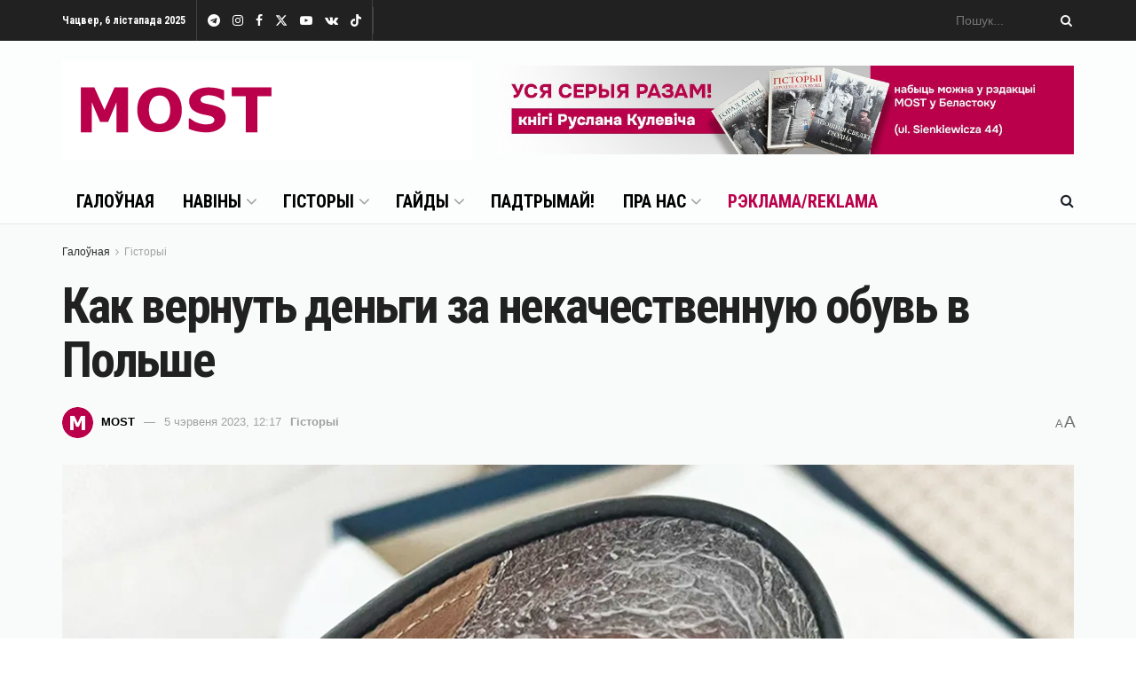

--- FILE ---
content_type: text/html; charset=UTF-8
request_url: https://mostmedia.io/2023/06/05/vernut-dengi-za-obuv-v-polshe/
body_size: 41790
content:
<!doctype html>
<!--[if lt IE 7]> <html class="no-js lt-ie9 lt-ie8 lt-ie7" lang="be"> <![endif]-->
<!--[if IE 7]>    <html class="no-js lt-ie9 lt-ie8" lang="be"> <![endif]-->
<!--[if IE 8]>    <html class="no-js lt-ie9" lang="be"> <![endif]-->
<!--[if IE 9]>    <html class="no-js lt-ie10" lang="be"> <![endif]-->
<!--[if gt IE 8]><!--> <html class="no-js" lang="be"> <!--<![endif]-->
<head>
    <meta http-equiv="Content-Type" content="text/html; charset=UTF-8" />
    <meta name='viewport' content='width=device-width, initial-scale=1, user-scalable=yes' />
    <link rel="profile" href="https://gmpg.org/xfn/11" />
    <link rel="pingback" href="https://mostmedia.io/xmlrpc.php" />
    <meta name='robots' content='index, follow, max-image-preview:large, max-snippet:-1, max-video-preview:-1' />
	<style>img:is([sizes="auto" i], [sizes^="auto," i]) { contain-intrinsic-size: 3000px 1500px }</style>
	
<!-- Google Tag Manager for WordPress by gtm4wp.com -->
<script data-cfasync="false" data-pagespeed-no-defer>
	var gtm4wp_datalayer_name = "dataLayer";
	var dataLayer = dataLayer || [];
</script>
<!-- End Google Tag Manager for WordPress by gtm4wp.com -->			<script type="text/javascript">
			  var jnews_ajax_url = '/?ajax-request=jnews'
			</script>
			<script type="text/javascript">;window.jnews=window.jnews||{},window.jnews.library=window.jnews.library||{},window.jnews.library=function(){"use strict";var e=this;e.win=window,e.doc=document,e.noop=function(){},e.globalBody=e.doc.getElementsByTagName("body")[0],e.globalBody=e.globalBody?e.globalBody:e.doc,e.win.jnewsDataStorage=e.win.jnewsDataStorage||{_storage:new WeakMap,put:function(e,t,n){this._storage.has(e)||this._storage.set(e,new Map),this._storage.get(e).set(t,n)},get:function(e,t){return this._storage.get(e).get(t)},has:function(e,t){return this._storage.has(e)&&this._storage.get(e).has(t)},remove:function(e,t){var n=this._storage.get(e).delete(t);return 0===!this._storage.get(e).size&&this._storage.delete(e),n}},e.windowWidth=function(){return e.win.innerWidth||e.docEl.clientWidth||e.globalBody.clientWidth},e.windowHeight=function(){return e.win.innerHeight||e.docEl.clientHeight||e.globalBody.clientHeight},e.requestAnimationFrame=e.win.requestAnimationFrame||e.win.webkitRequestAnimationFrame||e.win.mozRequestAnimationFrame||e.win.msRequestAnimationFrame||window.oRequestAnimationFrame||function(e){return setTimeout(e,1e3/60)},e.cancelAnimationFrame=e.win.cancelAnimationFrame||e.win.webkitCancelAnimationFrame||e.win.webkitCancelRequestAnimationFrame||e.win.mozCancelAnimationFrame||e.win.msCancelRequestAnimationFrame||e.win.oCancelRequestAnimationFrame||function(e){clearTimeout(e)},e.classListSupport="classList"in document.createElement("_"),e.hasClass=e.classListSupport?function(e,t){return e.classList.contains(t)}:function(e,t){return e.className.indexOf(t)>=0},e.addClass=e.classListSupport?function(t,n){e.hasClass(t,n)||t.classList.add(n)}:function(t,n){e.hasClass(t,n)||(t.className+=" "+n)},e.removeClass=e.classListSupport?function(t,n){e.hasClass(t,n)&&t.classList.remove(n)}:function(t,n){e.hasClass(t,n)&&(t.className=t.className.replace(n,""))},e.objKeys=function(e){var t=[];for(var n in e)Object.prototype.hasOwnProperty.call(e,n)&&t.push(n);return t},e.isObjectSame=function(e,t){var n=!0;return JSON.stringify(e)!==JSON.stringify(t)&&(n=!1),n},e.extend=function(){for(var e,t,n,o=arguments[0]||{},i=1,a=arguments.length;i<a;i++)if(null!==(e=arguments[i]))for(t in e)o!==(n=e[t])&&void 0!==n&&(o[t]=n);return o},e.dataStorage=e.win.jnewsDataStorage,e.isVisible=function(e){return 0!==e.offsetWidth&&0!==e.offsetHeight||e.getBoundingClientRect().length},e.getHeight=function(e){return e.offsetHeight||e.clientHeight||e.getBoundingClientRect().height},e.getWidth=function(e){return e.offsetWidth||e.clientWidth||e.getBoundingClientRect().width},e.supportsPassive=!1;try{var t=Object.defineProperty({},"passive",{get:function(){e.supportsPassive=!0}});"createEvent"in e.doc?e.win.addEventListener("test",null,t):"fireEvent"in e.doc&&e.win.attachEvent("test",null)}catch(e){}e.passiveOption=!!e.supportsPassive&&{passive:!0},e.setStorage=function(e,t){e="jnews-"+e;var n={expired:Math.floor(((new Date).getTime()+432e5)/1e3)};t=Object.assign(n,t);localStorage.setItem(e,JSON.stringify(t))},e.getStorage=function(e){e="jnews-"+e;var t=localStorage.getItem(e);return null!==t&&0<t.length?JSON.parse(localStorage.getItem(e)):{}},e.expiredStorage=function(){var t,n="jnews-";for(var o in localStorage)o.indexOf(n)>-1&&"undefined"!==(t=e.getStorage(o.replace(n,""))).expired&&t.expired<Math.floor((new Date).getTime()/1e3)&&localStorage.removeItem(o)},e.addEvents=function(t,n,o){for(var i in n){var a=["touchstart","touchmove"].indexOf(i)>=0&&!o&&e.passiveOption;"createEvent"in e.doc?t.addEventListener(i,n[i],a):"fireEvent"in e.doc&&t.attachEvent("on"+i,n[i])}},e.removeEvents=function(t,n){for(var o in n)"createEvent"in e.doc?t.removeEventListener(o,n[o]):"fireEvent"in e.doc&&t.detachEvent("on"+o,n[o])},e.triggerEvents=function(t,n,o){var i;o=o||{detail:null};return"createEvent"in e.doc?(!(i=e.doc.createEvent("CustomEvent")||new CustomEvent(n)).initCustomEvent||i.initCustomEvent(n,!0,!1,o),void t.dispatchEvent(i)):"fireEvent"in e.doc?((i=e.doc.createEventObject()).eventType=n,void t.fireEvent("on"+i.eventType,i)):void 0},e.getParents=function(t,n){void 0===n&&(n=e.doc);for(var o=[],i=t.parentNode,a=!1;!a;)if(i){var r=i;r.querySelectorAll(n).length?a=!0:(o.push(r),i=r.parentNode)}else o=[],a=!0;return o},e.forEach=function(e,t,n){for(var o=0,i=e.length;o<i;o++)t.call(n,e[o],o)},e.getText=function(e){return e.innerText||e.textContent},e.setText=function(e,t){var n="object"==typeof t?t.innerText||t.textContent:t;e.innerText&&(e.innerText=n),e.textContent&&(e.textContent=n)},e.httpBuildQuery=function(t){return e.objKeys(t).reduce(function t(n){var o=arguments.length>1&&void 0!==arguments[1]?arguments[1]:null;return function(i,a){var r=n[a];a=encodeURIComponent(a);var s=o?"".concat(o,"[").concat(a,"]"):a;return null==r||"function"==typeof r?(i.push("".concat(s,"=")),i):["number","boolean","string"].includes(typeof r)?(i.push("".concat(s,"=").concat(encodeURIComponent(r))),i):(i.push(e.objKeys(r).reduce(t(r,s),[]).join("&")),i)}}(t),[]).join("&")},e.get=function(t,n,o,i){return o="function"==typeof o?o:e.noop,e.ajax("GET",t,n,o,i)},e.post=function(t,n,o,i){return o="function"==typeof o?o:e.noop,e.ajax("POST",t,n,o,i)},e.ajax=function(t,n,o,i,a){var r=new XMLHttpRequest,s=n,c=e.httpBuildQuery(o);if(t=-1!=["GET","POST"].indexOf(t)?t:"GET",r.open(t,s+("GET"==t?"?"+c:""),!0),"POST"==t&&r.setRequestHeader("Content-type","application/x-www-form-urlencoded"),r.setRequestHeader("X-Requested-With","XMLHttpRequest"),r.onreadystatechange=function(){4===r.readyState&&200<=r.status&&300>r.status&&"function"==typeof i&&i.call(void 0,r.response)},void 0!==a&&!a){return{xhr:r,send:function(){r.send("POST"==t?c:null)}}}return r.send("POST"==t?c:null),{xhr:r}},e.scrollTo=function(t,n,o){function i(e,t,n){this.start=this.position(),this.change=e-this.start,this.currentTime=0,this.increment=20,this.duration=void 0===n?500:n,this.callback=t,this.finish=!1,this.animateScroll()}return Math.easeInOutQuad=function(e,t,n,o){return(e/=o/2)<1?n/2*e*e+t:-n/2*(--e*(e-2)-1)+t},i.prototype.stop=function(){this.finish=!0},i.prototype.move=function(t){e.doc.documentElement.scrollTop=t,e.globalBody.parentNode.scrollTop=t,e.globalBody.scrollTop=t},i.prototype.position=function(){return e.doc.documentElement.scrollTop||e.globalBody.parentNode.scrollTop||e.globalBody.scrollTop},i.prototype.animateScroll=function(){this.currentTime+=this.increment;var t=Math.easeInOutQuad(this.currentTime,this.start,this.change,this.duration);this.move(t),this.currentTime<this.duration&&!this.finish?e.requestAnimationFrame.call(e.win,this.animateScroll.bind(this)):this.callback&&"function"==typeof this.callback&&this.callback()},new i(t,n,o)},e.unwrap=function(t){var n,o=t;e.forEach(t,(function(e,t){n?n+=e:n=e})),o.replaceWith(n)},e.performance={start:function(e){performance.mark(e+"Start")},stop:function(e){performance.mark(e+"End"),performance.measure(e,e+"Start",e+"End")}},e.fps=function(){var t=0,n=0,o=0;!function(){var i=t=0,a=0,r=0,s=document.getElementById("fpsTable"),c=function(t){void 0===document.getElementsByTagName("body")[0]?e.requestAnimationFrame.call(e.win,(function(){c(t)})):document.getElementsByTagName("body")[0].appendChild(t)};null===s&&((s=document.createElement("div")).style.position="fixed",s.style.top="120px",s.style.left="10px",s.style.width="100px",s.style.height="20px",s.style.border="1px solid black",s.style.fontSize="11px",s.style.zIndex="100000",s.style.backgroundColor="white",s.id="fpsTable",c(s));var l=function(){o++,n=Date.now(),(a=(o/(r=(n-t)/1e3)).toPrecision(2))!=i&&(i=a,s.innerHTML=i+"fps"),1<r&&(t=n,o=0),e.requestAnimationFrame.call(e.win,l)};l()}()},e.instr=function(e,t){for(var n=0;n<t.length;n++)if(-1!==e.toLowerCase().indexOf(t[n].toLowerCase()))return!0},e.winLoad=function(t,n){function o(o){if("complete"===e.doc.readyState||"interactive"===e.doc.readyState)return!o||n?setTimeout(t,n||1):t(o),1}o()||e.addEvents(e.win,{load:o})},e.docReady=function(t,n){function o(o){if("complete"===e.doc.readyState||"interactive"===e.doc.readyState)return!o||n?setTimeout(t,n||1):t(o),1}o()||e.addEvents(e.doc,{DOMContentLoaded:o})},e.fireOnce=function(){e.docReady((function(){e.assets=e.assets||[],e.assets.length&&(e.boot(),e.load_assets())}),50)},e.boot=function(){e.length&&e.doc.querySelectorAll("style[media]").forEach((function(e){"not all"==e.getAttribute("media")&&e.removeAttribute("media")}))},e.create_js=function(t,n){var o=e.doc.createElement("script");switch(o.setAttribute("src",t),n){case"defer":o.setAttribute("defer",!0);break;case"async":o.setAttribute("async",!0);break;case"deferasync":o.setAttribute("defer",!0),o.setAttribute("async",!0)}e.globalBody.appendChild(o)},e.load_assets=function(){"object"==typeof e.assets&&e.forEach(e.assets.slice(0),(function(t,n){var o="";t.defer&&(o+="defer"),t.async&&(o+="async"),e.create_js(t.url,o);var i=e.assets.indexOf(t);i>-1&&e.assets.splice(i,1)})),e.assets=jnewsoption.au_scripts=window.jnewsads=[]},e.setCookie=function(e,t,n){var o="";if(n){var i=new Date;i.setTime(i.getTime()+24*n*60*60*1e3),o="; expires="+i.toUTCString()}document.cookie=e+"="+(t||"")+o+"; path=/"},e.getCookie=function(e){for(var t=e+"=",n=document.cookie.split(";"),o=0;o<n.length;o++){for(var i=n[o];" "==i.charAt(0);)i=i.substring(1,i.length);if(0==i.indexOf(t))return i.substring(t.length,i.length)}return null},e.eraseCookie=function(e){document.cookie=e+"=; Path=/; Expires=Thu, 01 Jan 1970 00:00:01 GMT;"},e.docReady((function(){e.globalBody=e.globalBody==e.doc?e.doc.getElementsByTagName("body")[0]:e.globalBody,e.globalBody=e.globalBody?e.globalBody:e.doc})),e.winLoad((function(){e.winLoad((function(){var t=!1;if(void 0!==window.jnewsadmin)if(void 0!==window.file_version_checker){var n=e.objKeys(window.file_version_checker);n.length?n.forEach((function(e){t||"10.0.4"===window.file_version_checker[e]||(t=!0)})):t=!0}else t=!0;t&&(window.jnewsHelper.getMessage(),window.jnewsHelper.getNotice())}),2500)}))},window.jnews.library=new window.jnews.library;</script>
	<!-- This site is optimized with the Yoast SEO plugin v23.4 - https://yoast.com/wordpress/plugins/seo/ -->
	<title>Как вернуть деньги за некачественную обувь в Польше &#8212; MOST Media</title>
	<meta name="description" content="Рассказываем на одном примере, как вернуть некачественную (или с дефектами) обувь в польские магазины, как писать жалобу и сколько ждать." />
	<link rel="canonical" href="https://mostmedia.io/2023/06/05/vernut-dengi-za-obuv-v-polshe/" />
	<meta property="og:locale" content="en_US" />
	<meta property="og:type" content="article" />
	<meta property="og:title" content="Как вернуть деньги за некачественную обувь в Польше &#8212; MOST Media" />
	<meta property="og:description" content="Рассказываем на одном примере, как вернуть некачественную (или с дефектами) обувь в польские магазины, как писать жалобу и сколько ждать." />
	<meta property="og:url" content="https://mostmedia.io/2023/06/05/vernut-dengi-za-obuv-v-polshe/" />
	<meta property="og:site_name" content="MOST Media" />
	<meta property="article:publisher" content="https://www.facebook.com/mostmedia.io" />
	<meta property="article:published_time" content="2023-06-05T10:17:47+00:00" />
	<meta property="article:modified_time" content="2024-09-19T10:18:15+00:00" />
	<meta property="og:image" content="https://mostmedia.io/wp-content/uploads/2023/06/zah.webp" />
	<meta property="og:image:width" content="1280" />
	<meta property="og:image:height" content="777" />
	<meta property="og:image:type" content="image/webp" />
	<meta name="author" content="MOST" />
	<meta name="twitter:card" content="summary_large_image" />
	<meta name="twitter:creator" content="@mostmediaio" />
	<meta name="twitter:site" content="@mostmediaio" />
	<meta name="twitter:label1" content="Written by" />
	<meta name="twitter:data1" content="MOST" />
	<meta name="twitter:label2" content="Est. reading time" />
	<meta name="twitter:data2" content="5 minutes" />
	<script type="application/ld+json" class="yoast-schema-graph">{"@context":"https://schema.org","@graph":[{"@type":"NewsArticle","@id":"https://mostmedia.io/2023/06/05/vernut-dengi-za-obuv-v-polshe/#article","isPartOf":{"@id":"https://mostmedia.io/2023/06/05/vernut-dengi-za-obuv-v-polshe/"},"author":{"name":"MOST","@id":"https://mostmedia.io/#/schema/person/cef294dcd0053c80471d2efc625fc458"},"headline":"Как вернуть деньги за некачественную обувь в Польше","datePublished":"2023-06-05T10:17:47+00:00","dateModified":"2024-09-19T10:18:15+00:00","mainEntityOfPage":{"@id":"https://mostmedia.io/2023/06/05/vernut-dengi-za-obuv-v-polshe/"},"wordCount":694,"publisher":{"@id":"https://mostmedia.io/#organization"},"image":{"@id":"https://mostmedia.io/2023/06/05/vernut-dengi-za-obuv-v-polshe/#primaryimage"},"thumbnailUrl":"https://mostmedia.io/wp-content/uploads/2023/06/zah.webp","keywords":["Артыкулы","Галоўнае"],"articleSection":["Гісторыі"],"inLanguage":"be"},{"@type":"WebPage","@id":"https://mostmedia.io/2023/06/05/vernut-dengi-za-obuv-v-polshe/","url":"https://mostmedia.io/2023/06/05/vernut-dengi-za-obuv-v-polshe/","name":"Как вернуть деньги за некачественную обувь в Польше &#8212; MOST Media","isPartOf":{"@id":"https://mostmedia.io/#website"},"primaryImageOfPage":{"@id":"https://mostmedia.io/2023/06/05/vernut-dengi-za-obuv-v-polshe/#primaryimage"},"image":{"@id":"https://mostmedia.io/2023/06/05/vernut-dengi-za-obuv-v-polshe/#primaryimage"},"thumbnailUrl":"https://mostmedia.io/wp-content/uploads/2023/06/zah.webp","datePublished":"2023-06-05T10:17:47+00:00","dateModified":"2024-09-19T10:18:15+00:00","description":"Рассказываем на одном примере, как вернуть некачественную (или с дефектами) обувь в польские магазины, как писать жалобу и сколько ждать.","breadcrumb":{"@id":"https://mostmedia.io/2023/06/05/vernut-dengi-za-obuv-v-polshe/#breadcrumb"},"inLanguage":"be","potentialAction":[{"@type":"ReadAction","target":["https://mostmedia.io/2023/06/05/vernut-dengi-za-obuv-v-polshe/"]}]},{"@type":"ImageObject","inLanguage":"be","@id":"https://mostmedia.io/2023/06/05/vernut-dengi-za-obuv-v-polshe/#primaryimage","url":"https://mostmedia.io/wp-content/uploads/2023/06/zah.webp","contentUrl":"https://mostmedia.io/wp-content/uploads/2023/06/zah.webp","width":1280,"height":777,"caption":"Фото: MOST"},{"@type":"BreadcrumbList","@id":"https://mostmedia.io/2023/06/05/vernut-dengi-za-obuv-v-polshe/#breadcrumb","itemListElement":[{"@type":"ListItem","position":1,"name":"Главная страница","item":"https://mostmedia.io/"},{"@type":"ListItem","position":2,"name":"Как вернуть деньги за некачественную обувь в Польше"}]},{"@type":"WebSite","@id":"https://mostmedia.io/#website","url":"https://mostmedia.io/","name":"MOST Media","description":"Белосток и Гродно, Польша и Беларусь","publisher":{"@id":"https://mostmedia.io/#organization"},"potentialAction":[{"@type":"SearchAction","target":{"@type":"EntryPoint","urlTemplate":"https://mostmedia.io/?s={search_term_string}"},"query-input":{"@type":"PropertyValueSpecification","valueRequired":true,"valueName":"search_term_string"}}],"inLanguage":"be"},{"@type":"Organization","@id":"https://mostmedia.io/#organization","name":"MOST Media","url":"https://mostmedia.io/","logo":{"@type":"ImageObject","inLanguage":"be","@id":"https://mostmedia.io/#/schema/logo/image/","url":"https://mostmedia.io/wp-content/uploads/2022/01/logo-1.jpg","contentUrl":"https://mostmedia.io/wp-content/uploads/2022/01/logo-1.jpg","width":462,"height":112,"caption":"MOST Media"},"image":{"@id":"https://mostmedia.io/#/schema/logo/image/"},"sameAs":["https://www.facebook.com/mostmedia.io","https://x.com/mostmediaio","https://www.instagram.com/mostmedia.io/","https://www.youtube.com/channel/UCM7HKfXDy_-A6DoXinZV7Aw"]},{"@type":"Person","@id":"https://mostmedia.io/#/schema/person/cef294dcd0053c80471d2efc625fc458","name":"MOST","image":{"@type":"ImageObject","inLanguage":"be","@id":"https://mostmedia.io/#/schema/person/image/","url":"https://secure.gravatar.com/avatar/0b34a23c088190e128de402330a7551d3e32ebc63b8f7b9e8e9c8864e5e2cff8?s=96&d=mm&r=g","contentUrl":"https://secure.gravatar.com/avatar/0b34a23c088190e128de402330a7551d3e32ebc63b8f7b9e8e9c8864e5e2cff8?s=96&d=mm&r=g","caption":"MOST"},"description":"Рэдакцыя MOST","sameAs":["https://mostmedia.io"]}]}</script>
	<!-- / Yoast SEO plugin. -->


<link rel='dns-prefetch' href='//fonts.googleapis.com' />
<link rel='preconnect' href='https://fonts.gstatic.com' />
<link rel="alternate" type="application/rss+xml" title="MOST Media &raquo; Стужка" href="https://mostmedia.io/feed/" />
<link rel="alternate" type="application/rss+xml" title="MOST Media &raquo; Стужка каментарыяў" href="https://mostmedia.io/comments/feed/" />
<script type="text/javascript">
/* <![CDATA[ */
window._wpemojiSettings = {"baseUrl":"https:\/\/s.w.org\/images\/core\/emoji\/16.0.1\/72x72\/","ext":".png","svgUrl":"https:\/\/s.w.org\/images\/core\/emoji\/16.0.1\/svg\/","svgExt":".svg","source":{"concatemoji":"https:\/\/mostmedia.io\/wp-includes\/js\/wp-emoji-release.min.js?ver=6.8.3"}};
/*! This file is auto-generated */
!function(s,n){var o,i,e;function c(e){try{var t={supportTests:e,timestamp:(new Date).valueOf()};sessionStorage.setItem(o,JSON.stringify(t))}catch(e){}}function p(e,t,n){e.clearRect(0,0,e.canvas.width,e.canvas.height),e.fillText(t,0,0);var t=new Uint32Array(e.getImageData(0,0,e.canvas.width,e.canvas.height).data),a=(e.clearRect(0,0,e.canvas.width,e.canvas.height),e.fillText(n,0,0),new Uint32Array(e.getImageData(0,0,e.canvas.width,e.canvas.height).data));return t.every(function(e,t){return e===a[t]})}function u(e,t){e.clearRect(0,0,e.canvas.width,e.canvas.height),e.fillText(t,0,0);for(var n=e.getImageData(16,16,1,1),a=0;a<n.data.length;a++)if(0!==n.data[a])return!1;return!0}function f(e,t,n,a){switch(t){case"flag":return n(e,"\ud83c\udff3\ufe0f\u200d\u26a7\ufe0f","\ud83c\udff3\ufe0f\u200b\u26a7\ufe0f")?!1:!n(e,"\ud83c\udde8\ud83c\uddf6","\ud83c\udde8\u200b\ud83c\uddf6")&&!n(e,"\ud83c\udff4\udb40\udc67\udb40\udc62\udb40\udc65\udb40\udc6e\udb40\udc67\udb40\udc7f","\ud83c\udff4\u200b\udb40\udc67\u200b\udb40\udc62\u200b\udb40\udc65\u200b\udb40\udc6e\u200b\udb40\udc67\u200b\udb40\udc7f");case"emoji":return!a(e,"\ud83e\udedf")}return!1}function g(e,t,n,a){var r="undefined"!=typeof WorkerGlobalScope&&self instanceof WorkerGlobalScope?new OffscreenCanvas(300,150):s.createElement("canvas"),o=r.getContext("2d",{willReadFrequently:!0}),i=(o.textBaseline="top",o.font="600 32px Arial",{});return e.forEach(function(e){i[e]=t(o,e,n,a)}),i}function t(e){var t=s.createElement("script");t.src=e,t.defer=!0,s.head.appendChild(t)}"undefined"!=typeof Promise&&(o="wpEmojiSettingsSupports",i=["flag","emoji"],n.supports={everything:!0,everythingExceptFlag:!0},e=new Promise(function(e){s.addEventListener("DOMContentLoaded",e,{once:!0})}),new Promise(function(t){var n=function(){try{var e=JSON.parse(sessionStorage.getItem(o));if("object"==typeof e&&"number"==typeof e.timestamp&&(new Date).valueOf()<e.timestamp+604800&&"object"==typeof e.supportTests)return e.supportTests}catch(e){}return null}();if(!n){if("undefined"!=typeof Worker&&"undefined"!=typeof OffscreenCanvas&&"undefined"!=typeof URL&&URL.createObjectURL&&"undefined"!=typeof Blob)try{var e="postMessage("+g.toString()+"("+[JSON.stringify(i),f.toString(),p.toString(),u.toString()].join(",")+"));",a=new Blob([e],{type:"text/javascript"}),r=new Worker(URL.createObjectURL(a),{name:"wpTestEmojiSupports"});return void(r.onmessage=function(e){c(n=e.data),r.terminate(),t(n)})}catch(e){}c(n=g(i,f,p,u))}t(n)}).then(function(e){for(var t in e)n.supports[t]=e[t],n.supports.everything=n.supports.everything&&n.supports[t],"flag"!==t&&(n.supports.everythingExceptFlag=n.supports.everythingExceptFlag&&n.supports[t]);n.supports.everythingExceptFlag=n.supports.everythingExceptFlag&&!n.supports.flag,n.DOMReady=!1,n.readyCallback=function(){n.DOMReady=!0}}).then(function(){return e}).then(function(){var e;n.supports.everything||(n.readyCallback(),(e=n.source||{}).concatemoji?t(e.concatemoji):e.wpemoji&&e.twemoji&&(t(e.twemoji),t(e.wpemoji)))}))}((window,document),window._wpemojiSettings);
/* ]]> */
</script>
<!-- mostmedia.io is managing ads with Advanced Ads 1.55.0 --><script id="mostm-ready">
			window.advanced_ads_ready=function(e,a){a=a||"complete";var d=function(e){return"interactive"===a?"loading"!==e:"complete"===e};d(document.readyState)?e():document.addEventListener("readystatechange",(function(a){d(a.target.readyState)&&e()}),{once:"interactive"===a})},window.advanced_ads_ready_queue=window.advanced_ads_ready_queue||[];		</script>
		<link rel='stylesheet' id='wppm-plugin-css-css' href='https://mostmedia.io/wp-content/plugins/wp-post-modules/assets/css/wppm.frontend.css?ver=3.0.0' type='text/css' media='all' />
<style id='wp-emoji-styles-inline-css' type='text/css'>

	img.wp-smiley, img.emoji {
		display: inline !important;
		border: none !important;
		box-shadow: none !important;
		height: 1em !important;
		width: 1em !important;
		margin: 0 0.07em !important;
		vertical-align: -0.1em !important;
		background: none !important;
		padding: 0 !important;
	}
</style>
<link rel='stylesheet' id='wp-block-library-css' href='https://mostmedia.io/wp-includes/css/dist/block-library/style.min.css?ver=6.8.3' type='text/css' media='all' />
<style id='classic-theme-styles-inline-css' type='text/css'>
/*! This file is auto-generated */
.wp-block-button__link{color:#fff;background-color:#32373c;border-radius:9999px;box-shadow:none;text-decoration:none;padding:calc(.667em + 2px) calc(1.333em + 2px);font-size:1.125em}.wp-block-file__button{background:#32373c;color:#fff;text-decoration:none}
</style>
<style id='global-styles-inline-css' type='text/css'>
:root{--wp--preset--aspect-ratio--square: 1;--wp--preset--aspect-ratio--4-3: 4/3;--wp--preset--aspect-ratio--3-4: 3/4;--wp--preset--aspect-ratio--3-2: 3/2;--wp--preset--aspect-ratio--2-3: 2/3;--wp--preset--aspect-ratio--16-9: 16/9;--wp--preset--aspect-ratio--9-16: 9/16;--wp--preset--color--black: #000000;--wp--preset--color--cyan-bluish-gray: #abb8c3;--wp--preset--color--white: #ffffff;--wp--preset--color--pale-pink: #f78da7;--wp--preset--color--vivid-red: #cf2e2e;--wp--preset--color--luminous-vivid-orange: #ff6900;--wp--preset--color--luminous-vivid-amber: #fcb900;--wp--preset--color--light-green-cyan: #7bdcb5;--wp--preset--color--vivid-green-cyan: #00d084;--wp--preset--color--pale-cyan-blue: #8ed1fc;--wp--preset--color--vivid-cyan-blue: #0693e3;--wp--preset--color--vivid-purple: #9b51e0;--wp--preset--gradient--vivid-cyan-blue-to-vivid-purple: linear-gradient(135deg,rgba(6,147,227,1) 0%,rgb(155,81,224) 100%);--wp--preset--gradient--light-green-cyan-to-vivid-green-cyan: linear-gradient(135deg,rgb(122,220,180) 0%,rgb(0,208,130) 100%);--wp--preset--gradient--luminous-vivid-amber-to-luminous-vivid-orange: linear-gradient(135deg,rgba(252,185,0,1) 0%,rgba(255,105,0,1) 100%);--wp--preset--gradient--luminous-vivid-orange-to-vivid-red: linear-gradient(135deg,rgba(255,105,0,1) 0%,rgb(207,46,46) 100%);--wp--preset--gradient--very-light-gray-to-cyan-bluish-gray: linear-gradient(135deg,rgb(238,238,238) 0%,rgb(169,184,195) 100%);--wp--preset--gradient--cool-to-warm-spectrum: linear-gradient(135deg,rgb(74,234,220) 0%,rgb(151,120,209) 20%,rgb(207,42,186) 40%,rgb(238,44,130) 60%,rgb(251,105,98) 80%,rgb(254,248,76) 100%);--wp--preset--gradient--blush-light-purple: linear-gradient(135deg,rgb(255,206,236) 0%,rgb(152,150,240) 100%);--wp--preset--gradient--blush-bordeaux: linear-gradient(135deg,rgb(254,205,165) 0%,rgb(254,45,45) 50%,rgb(107,0,62) 100%);--wp--preset--gradient--luminous-dusk: linear-gradient(135deg,rgb(255,203,112) 0%,rgb(199,81,192) 50%,rgb(65,88,208) 100%);--wp--preset--gradient--pale-ocean: linear-gradient(135deg,rgb(255,245,203) 0%,rgb(182,227,212) 50%,rgb(51,167,181) 100%);--wp--preset--gradient--electric-grass: linear-gradient(135deg,rgb(202,248,128) 0%,rgb(113,206,126) 100%);--wp--preset--gradient--midnight: linear-gradient(135deg,rgb(2,3,129) 0%,rgb(40,116,252) 100%);--wp--preset--font-size--small: 13px;--wp--preset--font-size--medium: 20px;--wp--preset--font-size--large: 36px;--wp--preset--font-size--x-large: 42px;--wp--preset--spacing--20: 0.44rem;--wp--preset--spacing--30: 0.67rem;--wp--preset--spacing--40: 1rem;--wp--preset--spacing--50: 1.5rem;--wp--preset--spacing--60: 2.25rem;--wp--preset--spacing--70: 3.38rem;--wp--preset--spacing--80: 5.06rem;--wp--preset--shadow--natural: 6px 6px 9px rgba(0, 0, 0, 0.2);--wp--preset--shadow--deep: 12px 12px 50px rgba(0, 0, 0, 0.4);--wp--preset--shadow--sharp: 6px 6px 0px rgba(0, 0, 0, 0.2);--wp--preset--shadow--outlined: 6px 6px 0px -3px rgba(255, 255, 255, 1), 6px 6px rgba(0, 0, 0, 1);--wp--preset--shadow--crisp: 6px 6px 0px rgba(0, 0, 0, 1);}:where(.is-layout-flex){gap: 0.5em;}:where(.is-layout-grid){gap: 0.5em;}body .is-layout-flex{display: flex;}.is-layout-flex{flex-wrap: wrap;align-items: center;}.is-layout-flex > :is(*, div){margin: 0;}body .is-layout-grid{display: grid;}.is-layout-grid > :is(*, div){margin: 0;}:where(.wp-block-columns.is-layout-flex){gap: 2em;}:where(.wp-block-columns.is-layout-grid){gap: 2em;}:where(.wp-block-post-template.is-layout-flex){gap: 1.25em;}:where(.wp-block-post-template.is-layout-grid){gap: 1.25em;}.has-black-color{color: var(--wp--preset--color--black) !important;}.has-cyan-bluish-gray-color{color: var(--wp--preset--color--cyan-bluish-gray) !important;}.has-white-color{color: var(--wp--preset--color--white) !important;}.has-pale-pink-color{color: var(--wp--preset--color--pale-pink) !important;}.has-vivid-red-color{color: var(--wp--preset--color--vivid-red) !important;}.has-luminous-vivid-orange-color{color: var(--wp--preset--color--luminous-vivid-orange) !important;}.has-luminous-vivid-amber-color{color: var(--wp--preset--color--luminous-vivid-amber) !important;}.has-light-green-cyan-color{color: var(--wp--preset--color--light-green-cyan) !important;}.has-vivid-green-cyan-color{color: var(--wp--preset--color--vivid-green-cyan) !important;}.has-pale-cyan-blue-color{color: var(--wp--preset--color--pale-cyan-blue) !important;}.has-vivid-cyan-blue-color{color: var(--wp--preset--color--vivid-cyan-blue) !important;}.has-vivid-purple-color{color: var(--wp--preset--color--vivid-purple) !important;}.has-black-background-color{background-color: var(--wp--preset--color--black) !important;}.has-cyan-bluish-gray-background-color{background-color: var(--wp--preset--color--cyan-bluish-gray) !important;}.has-white-background-color{background-color: var(--wp--preset--color--white) !important;}.has-pale-pink-background-color{background-color: var(--wp--preset--color--pale-pink) !important;}.has-vivid-red-background-color{background-color: var(--wp--preset--color--vivid-red) !important;}.has-luminous-vivid-orange-background-color{background-color: var(--wp--preset--color--luminous-vivid-orange) !important;}.has-luminous-vivid-amber-background-color{background-color: var(--wp--preset--color--luminous-vivid-amber) !important;}.has-light-green-cyan-background-color{background-color: var(--wp--preset--color--light-green-cyan) !important;}.has-vivid-green-cyan-background-color{background-color: var(--wp--preset--color--vivid-green-cyan) !important;}.has-pale-cyan-blue-background-color{background-color: var(--wp--preset--color--pale-cyan-blue) !important;}.has-vivid-cyan-blue-background-color{background-color: var(--wp--preset--color--vivid-cyan-blue) !important;}.has-vivid-purple-background-color{background-color: var(--wp--preset--color--vivid-purple) !important;}.has-black-border-color{border-color: var(--wp--preset--color--black) !important;}.has-cyan-bluish-gray-border-color{border-color: var(--wp--preset--color--cyan-bluish-gray) !important;}.has-white-border-color{border-color: var(--wp--preset--color--white) !important;}.has-pale-pink-border-color{border-color: var(--wp--preset--color--pale-pink) !important;}.has-vivid-red-border-color{border-color: var(--wp--preset--color--vivid-red) !important;}.has-luminous-vivid-orange-border-color{border-color: var(--wp--preset--color--luminous-vivid-orange) !important;}.has-luminous-vivid-amber-border-color{border-color: var(--wp--preset--color--luminous-vivid-amber) !important;}.has-light-green-cyan-border-color{border-color: var(--wp--preset--color--light-green-cyan) !important;}.has-vivid-green-cyan-border-color{border-color: var(--wp--preset--color--vivid-green-cyan) !important;}.has-pale-cyan-blue-border-color{border-color: var(--wp--preset--color--pale-cyan-blue) !important;}.has-vivid-cyan-blue-border-color{border-color: var(--wp--preset--color--vivid-cyan-blue) !important;}.has-vivid-purple-border-color{border-color: var(--wp--preset--color--vivid-purple) !important;}.has-vivid-cyan-blue-to-vivid-purple-gradient-background{background: var(--wp--preset--gradient--vivid-cyan-blue-to-vivid-purple) !important;}.has-light-green-cyan-to-vivid-green-cyan-gradient-background{background: var(--wp--preset--gradient--light-green-cyan-to-vivid-green-cyan) !important;}.has-luminous-vivid-amber-to-luminous-vivid-orange-gradient-background{background: var(--wp--preset--gradient--luminous-vivid-amber-to-luminous-vivid-orange) !important;}.has-luminous-vivid-orange-to-vivid-red-gradient-background{background: var(--wp--preset--gradient--luminous-vivid-orange-to-vivid-red) !important;}.has-very-light-gray-to-cyan-bluish-gray-gradient-background{background: var(--wp--preset--gradient--very-light-gray-to-cyan-bluish-gray) !important;}.has-cool-to-warm-spectrum-gradient-background{background: var(--wp--preset--gradient--cool-to-warm-spectrum) !important;}.has-blush-light-purple-gradient-background{background: var(--wp--preset--gradient--blush-light-purple) !important;}.has-blush-bordeaux-gradient-background{background: var(--wp--preset--gradient--blush-bordeaux) !important;}.has-luminous-dusk-gradient-background{background: var(--wp--preset--gradient--luminous-dusk) !important;}.has-pale-ocean-gradient-background{background: var(--wp--preset--gradient--pale-ocean) !important;}.has-electric-grass-gradient-background{background: var(--wp--preset--gradient--electric-grass) !important;}.has-midnight-gradient-background{background: var(--wp--preset--gradient--midnight) !important;}.has-small-font-size{font-size: var(--wp--preset--font-size--small) !important;}.has-medium-font-size{font-size: var(--wp--preset--font-size--medium) !important;}.has-large-font-size{font-size: var(--wp--preset--font-size--large) !important;}.has-x-large-font-size{font-size: var(--wp--preset--font-size--x-large) !important;}
:where(.wp-block-post-template.is-layout-flex){gap: 1.25em;}:where(.wp-block-post-template.is-layout-grid){gap: 1.25em;}
:where(.wp-block-columns.is-layout-flex){gap: 2em;}:where(.wp-block-columns.is-layout-grid){gap: 2em;}
:root :where(.wp-block-pullquote){font-size: 1.5em;line-height: 1.6;}
</style>
<link rel='stylesheet' id='cmplz-general-css' href='https://mostmedia.io/wp-content/plugins/complianz-gdpr/assets/css/cookieblocker.min.css?ver=1755524768' type='text/css' media='all' />
<link rel='stylesheet' id='js_composer_front-css' href='https://mostmedia.io/wp-content/plugins/js_composer/assets/css/js_composer.min.css?ver=7.7.2' type='text/css' media='all' />
<style id="jeg_customizer_font-css" media="all">/* cyrillic-ext */
@font-face {
  font-family: 'Roboto Condensed';
  font-style: normal;
  font-weight: 700;
  font-display: swap;
  src: url(/fonts.gstatic.com/s/robotocondensed/v31/ieVo2ZhZI2eCN5jzbjEETS9weq8-_d6T_POl0fRJeyVVpcBD5XxjLdSL17o24Q.woff2) format('woff2');
  unicode-range: U+0460-052F, U+1C80-1C8A, U+20B4, U+2DE0-2DFF, U+A640-A69F, U+FE2E-FE2F;
}
/* cyrillic */
@font-face {
  font-family: 'Roboto Condensed';
  font-style: normal;
  font-weight: 700;
  font-display: swap;
  src: url(/fonts.gstatic.com/s/robotocondensed/v31/ieVo2ZhZI2eCN5jzbjEETS9weq8-_d6T_POl0fRJeyVVpcBK5XxjLdSL17o24Q.woff2) format('woff2');
  unicode-range: U+0301, U+0400-045F, U+0490-0491, U+04B0-04B1, U+2116;
}
/* greek-ext */
@font-face {
  font-family: 'Roboto Condensed';
  font-style: normal;
  font-weight: 700;
  font-display: swap;
  src: url(/fonts.gstatic.com/s/robotocondensed/v31/ieVo2ZhZI2eCN5jzbjEETS9weq8-_d6T_POl0fRJeyVVpcBC5XxjLdSL17o24Q.woff2) format('woff2');
  unicode-range: U+1F00-1FFF;
}
/* greek */
@font-face {
  font-family: 'Roboto Condensed';
  font-style: normal;
  font-weight: 700;
  font-display: swap;
  src: url(/fonts.gstatic.com/s/robotocondensed/v31/ieVo2ZhZI2eCN5jzbjEETS9weq8-_d6T_POl0fRJeyVVpcBN5XxjLdSL17o24Q.woff2) format('woff2');
  unicode-range: U+0370-0377, U+037A-037F, U+0384-038A, U+038C, U+038E-03A1, U+03A3-03FF;
}
/* vietnamese */
@font-face {
  font-family: 'Roboto Condensed';
  font-style: normal;
  font-weight: 700;
  font-display: swap;
  src: url(/fonts.gstatic.com/s/robotocondensed/v31/ieVo2ZhZI2eCN5jzbjEETS9weq8-_d6T_POl0fRJeyVVpcBB5XxjLdSL17o24Q.woff2) format('woff2');
  unicode-range: U+0102-0103, U+0110-0111, U+0128-0129, U+0168-0169, U+01A0-01A1, U+01AF-01B0, U+0300-0301, U+0303-0304, U+0308-0309, U+0323, U+0329, U+1EA0-1EF9, U+20AB;
}
/* latin-ext */
@font-face {
  font-family: 'Roboto Condensed';
  font-style: normal;
  font-weight: 700;
  font-display: swap;
  src: url(/fonts.gstatic.com/s/robotocondensed/v31/ieVo2ZhZI2eCN5jzbjEETS9weq8-_d6T_POl0fRJeyVVpcBA5XxjLdSL17o24Q.woff2) format('woff2');
  unicode-range: U+0100-02BA, U+02BD-02C5, U+02C7-02CC, U+02CE-02D7, U+02DD-02FF, U+0304, U+0308, U+0329, U+1D00-1DBF, U+1E00-1E9F, U+1EF2-1EFF, U+2020, U+20A0-20AB, U+20AD-20C0, U+2113, U+2C60-2C7F, U+A720-A7FF;
}
/* latin */
@font-face {
  font-family: 'Roboto Condensed';
  font-style: normal;
  font-weight: 700;
  font-display: swap;
  src: url(/fonts.gstatic.com/s/robotocondensed/v31/ieVo2ZhZI2eCN5jzbjEETS9weq8-_d6T_POl0fRJeyVVpcBO5XxjLdSL17o.woff2) format('woff2');
  unicode-range: U+0000-00FF, U+0131, U+0152-0153, U+02BB-02BC, U+02C6, U+02DA, U+02DC, U+0304, U+0308, U+0329, U+2000-206F, U+20AC, U+2122, U+2191, U+2193, U+2212, U+2215, U+FEFF, U+FFFD;
}
/* cyrillic-ext */
@font-face {
  font-family: 'Ubuntu';
  font-style: normal;
  font-weight: 400;
  font-display: swap;
  src: url(/fonts.gstatic.com/s/ubuntu/v21/4iCs6KVjbNBYlgoKcg72nU6AF7xm.woff2) format('woff2');
  unicode-range: U+0460-052F, U+1C80-1C8A, U+20B4, U+2DE0-2DFF, U+A640-A69F, U+FE2E-FE2F;
}
/* cyrillic */
@font-face {
  font-family: 'Ubuntu';
  font-style: normal;
  font-weight: 400;
  font-display: swap;
  src: url(/fonts.gstatic.com/s/ubuntu/v21/4iCs6KVjbNBYlgoKew72nU6AF7xm.woff2) format('woff2');
  unicode-range: U+0301, U+0400-045F, U+0490-0491, U+04B0-04B1, U+2116;
}
/* greek-ext */
@font-face {
  font-family: 'Ubuntu';
  font-style: normal;
  font-weight: 400;
  font-display: swap;
  src: url(/fonts.gstatic.com/s/ubuntu/v21/4iCs6KVjbNBYlgoKcw72nU6AF7xm.woff2) format('woff2');
  unicode-range: U+1F00-1FFF;
}
/* greek */
@font-face {
  font-family: 'Ubuntu';
  font-style: normal;
  font-weight: 400;
  font-display: swap;
  src: url(/fonts.gstatic.com/s/ubuntu/v21/4iCs6KVjbNBYlgoKfA72nU6AF7xm.woff2) format('woff2');
  unicode-range: U+0370-0377, U+037A-037F, U+0384-038A, U+038C, U+038E-03A1, U+03A3-03FF;
}
/* latin-ext */
@font-face {
  font-family: 'Ubuntu';
  font-style: normal;
  font-weight: 400;
  font-display: swap;
  src: url(/fonts.gstatic.com/s/ubuntu/v21/4iCs6KVjbNBYlgoKcQ72nU6AF7xm.woff2) format('woff2');
  unicode-range: U+0100-02BA, U+02BD-02C5, U+02C7-02CC, U+02CE-02D7, U+02DD-02FF, U+0304, U+0308, U+0329, U+1D00-1DBF, U+1E00-1E9F, U+1EF2-1EFF, U+2020, U+20A0-20AB, U+20AD-20C0, U+2113, U+2C60-2C7F, U+A720-A7FF;
}
/* latin */
@font-face {
  font-family: 'Ubuntu';
  font-style: normal;
  font-weight: 400;
  font-display: swap;
  src: url(/fonts.gstatic.com/s/ubuntu/v21/4iCs6KVjbNBYlgoKfw72nU6AFw.woff2) format('woff2');
  unicode-range: U+0000-00FF, U+0131, U+0152-0153, U+02BB-02BC, U+02C6, U+02DA, U+02DC, U+0304, U+0308, U+0329, U+2000-206F, U+20AC, U+2122, U+2191, U+2193, U+2212, U+2215, U+FEFF, U+FFFD;
}
</style>
<style id="ubuntu-css" media="all">/* cyrillic-ext */
@font-face {
  font-family: 'Ubuntu';
  font-style: italic;
  font-weight: 300;
  font-display: swap;
  src: url(/fonts.gstatic.com/s/ubuntu/v21/4iCp6KVjbNBYlgoKejZftVyCN4FNgYUJ31U.woff2) format('woff2');
  unicode-range: U+0460-052F, U+1C80-1C8A, U+20B4, U+2DE0-2DFF, U+A640-A69F, U+FE2E-FE2F;
}
/* cyrillic */
@font-face {
  font-family: 'Ubuntu';
  font-style: italic;
  font-weight: 300;
  font-display: swap;
  src: url(/fonts.gstatic.com/s/ubuntu/v21/4iCp6KVjbNBYlgoKejZftVyLN4FNgYUJ31U.woff2) format('woff2');
  unicode-range: U+0301, U+0400-045F, U+0490-0491, U+04B0-04B1, U+2116;
}
/* greek-ext */
@font-face {
  font-family: 'Ubuntu';
  font-style: italic;
  font-weight: 300;
  font-display: swap;
  src: url(/fonts.gstatic.com/s/ubuntu/v21/4iCp6KVjbNBYlgoKejZftVyDN4FNgYUJ31U.woff2) format('woff2');
  unicode-range: U+1F00-1FFF;
}
/* greek */
@font-face {
  font-family: 'Ubuntu';
  font-style: italic;
  font-weight: 300;
  font-display: swap;
  src: url(/fonts.gstatic.com/s/ubuntu/v21/4iCp6KVjbNBYlgoKejZftVyMN4FNgYUJ31U.woff2) format('woff2');
  unicode-range: U+0370-0377, U+037A-037F, U+0384-038A, U+038C, U+038E-03A1, U+03A3-03FF;
}
/* latin-ext */
@font-face {
  font-family: 'Ubuntu';
  font-style: italic;
  font-weight: 300;
  font-display: swap;
  src: url(/fonts.gstatic.com/s/ubuntu/v21/4iCp6KVjbNBYlgoKejZftVyBN4FNgYUJ31U.woff2) format('woff2');
  unicode-range: U+0100-02BA, U+02BD-02C5, U+02C7-02CC, U+02CE-02D7, U+02DD-02FF, U+0304, U+0308, U+0329, U+1D00-1DBF, U+1E00-1E9F, U+1EF2-1EFF, U+2020, U+20A0-20AB, U+20AD-20C0, U+2113, U+2C60-2C7F, U+A720-A7FF;
}
/* latin */
@font-face {
  font-family: 'Ubuntu';
  font-style: italic;
  font-weight: 300;
  font-display: swap;
  src: url(/fonts.gstatic.com/s/ubuntu/v21/4iCp6KVjbNBYlgoKejZftVyPN4FNgYUJ.woff2) format('woff2');
  unicode-range: U+0000-00FF, U+0131, U+0152-0153, U+02BB-02BC, U+02C6, U+02DA, U+02DC, U+0304, U+0308, U+0329, U+2000-206F, U+20AC, U+2122, U+2191, U+2193, U+2212, U+2215, U+FEFF, U+FFFD;
}
/* cyrillic-ext */
@font-face {
  font-family: 'Ubuntu';
  font-style: italic;
  font-weight: 400;
  font-display: swap;
  src: url(/fonts.gstatic.com/s/ubuntu/v21/4iCu6KVjbNBYlgoKej75l0miFYxnu4w.woff2) format('woff2');
  unicode-range: U+0460-052F, U+1C80-1C8A, U+20B4, U+2DE0-2DFF, U+A640-A69F, U+FE2E-FE2F;
}
/* cyrillic */
@font-face {
  font-family: 'Ubuntu';
  font-style: italic;
  font-weight: 400;
  font-display: swap;
  src: url(/fonts.gstatic.com/s/ubuntu/v21/4iCu6KVjbNBYlgoKej7wl0miFYxnu4w.woff2) format('woff2');
  unicode-range: U+0301, U+0400-045F, U+0490-0491, U+04B0-04B1, U+2116;
}
/* greek-ext */
@font-face {
  font-family: 'Ubuntu';
  font-style: italic;
  font-weight: 400;
  font-display: swap;
  src: url(/fonts.gstatic.com/s/ubuntu/v21/4iCu6KVjbNBYlgoKej74l0miFYxnu4w.woff2) format('woff2');
  unicode-range: U+1F00-1FFF;
}
/* greek */
@font-face {
  font-family: 'Ubuntu';
  font-style: italic;
  font-weight: 400;
  font-display: swap;
  src: url(/fonts.gstatic.com/s/ubuntu/v21/4iCu6KVjbNBYlgoKej73l0miFYxnu4w.woff2) format('woff2');
  unicode-range: U+0370-0377, U+037A-037F, U+0384-038A, U+038C, U+038E-03A1, U+03A3-03FF;
}
/* latin-ext */
@font-face {
  font-family: 'Ubuntu';
  font-style: italic;
  font-weight: 400;
  font-display: swap;
  src: url(/fonts.gstatic.com/s/ubuntu/v21/4iCu6KVjbNBYlgoKej76l0miFYxnu4w.woff2) format('woff2');
  unicode-range: U+0100-02BA, U+02BD-02C5, U+02C7-02CC, U+02CE-02D7, U+02DD-02FF, U+0304, U+0308, U+0329, U+1D00-1DBF, U+1E00-1E9F, U+1EF2-1EFF, U+2020, U+20A0-20AB, U+20AD-20C0, U+2113, U+2C60-2C7F, U+A720-A7FF;
}
/* latin */
@font-face {
  font-family: 'Ubuntu';
  font-style: italic;
  font-weight: 400;
  font-display: swap;
  src: url(/fonts.gstatic.com/s/ubuntu/v21/4iCu6KVjbNBYlgoKej70l0miFYxn.woff2) format('woff2');
  unicode-range: U+0000-00FF, U+0131, U+0152-0153, U+02BB-02BC, U+02C6, U+02DA, U+02DC, U+0304, U+0308, U+0329, U+2000-206F, U+20AC, U+2122, U+2191, U+2193, U+2212, U+2215, U+FEFF, U+FFFD;
}
/* cyrillic-ext */
@font-face {
  font-family: 'Ubuntu';
  font-style: italic;
  font-weight: 500;
  font-display: swap;
  src: url(/fonts.gstatic.com/s/ubuntu/v21/4iCp6KVjbNBYlgoKejYHtFyCN4FNgYUJ31U.woff2) format('woff2');
  unicode-range: U+0460-052F, U+1C80-1C8A, U+20B4, U+2DE0-2DFF, U+A640-A69F, U+FE2E-FE2F;
}
/* cyrillic */
@font-face {
  font-family: 'Ubuntu';
  font-style: italic;
  font-weight: 500;
  font-display: swap;
  src: url(/fonts.gstatic.com/s/ubuntu/v21/4iCp6KVjbNBYlgoKejYHtFyLN4FNgYUJ31U.woff2) format('woff2');
  unicode-range: U+0301, U+0400-045F, U+0490-0491, U+04B0-04B1, U+2116;
}
/* greek-ext */
@font-face {
  font-family: 'Ubuntu';
  font-style: italic;
  font-weight: 500;
  font-display: swap;
  src: url(/fonts.gstatic.com/s/ubuntu/v21/4iCp6KVjbNBYlgoKejYHtFyDN4FNgYUJ31U.woff2) format('woff2');
  unicode-range: U+1F00-1FFF;
}
/* greek */
@font-face {
  font-family: 'Ubuntu';
  font-style: italic;
  font-weight: 500;
  font-display: swap;
  src: url(/fonts.gstatic.com/s/ubuntu/v21/4iCp6KVjbNBYlgoKejYHtFyMN4FNgYUJ31U.woff2) format('woff2');
  unicode-range: U+0370-0377, U+037A-037F, U+0384-038A, U+038C, U+038E-03A1, U+03A3-03FF;
}
/* latin-ext */
@font-face {
  font-family: 'Ubuntu';
  font-style: italic;
  font-weight: 500;
  font-display: swap;
  src: url(/fonts.gstatic.com/s/ubuntu/v21/4iCp6KVjbNBYlgoKejYHtFyBN4FNgYUJ31U.woff2) format('woff2');
  unicode-range: U+0100-02BA, U+02BD-02C5, U+02C7-02CC, U+02CE-02D7, U+02DD-02FF, U+0304, U+0308, U+0329, U+1D00-1DBF, U+1E00-1E9F, U+1EF2-1EFF, U+2020, U+20A0-20AB, U+20AD-20C0, U+2113, U+2C60-2C7F, U+A720-A7FF;
}
/* latin */
@font-face {
  font-family: 'Ubuntu';
  font-style: italic;
  font-weight: 500;
  font-display: swap;
  src: url(/fonts.gstatic.com/s/ubuntu/v21/4iCp6KVjbNBYlgoKejYHtFyPN4FNgYUJ.woff2) format('woff2');
  unicode-range: U+0000-00FF, U+0131, U+0152-0153, U+02BB-02BC, U+02C6, U+02DA, U+02DC, U+0304, U+0308, U+0329, U+2000-206F, U+20AC, U+2122, U+2191, U+2193, U+2212, U+2215, U+FEFF, U+FFFD;
}
/* cyrillic-ext */
@font-face {
  font-family: 'Ubuntu';
  font-style: italic;
  font-weight: 700;
  font-display: swap;
  src: url(/fonts.gstatic.com/s/ubuntu/v21/4iCp6KVjbNBYlgoKejZPslyCN4FNgYUJ31U.woff2) format('woff2');
  unicode-range: U+0460-052F, U+1C80-1C8A, U+20B4, U+2DE0-2DFF, U+A640-A69F, U+FE2E-FE2F;
}
/* cyrillic */
@font-face {
  font-family: 'Ubuntu';
  font-style: italic;
  font-weight: 700;
  font-display: swap;
  src: url(/fonts.gstatic.com/s/ubuntu/v21/4iCp6KVjbNBYlgoKejZPslyLN4FNgYUJ31U.woff2) format('woff2');
  unicode-range: U+0301, U+0400-045F, U+0490-0491, U+04B0-04B1, U+2116;
}
/* greek-ext */
@font-face {
  font-family: 'Ubuntu';
  font-style: italic;
  font-weight: 700;
  font-display: swap;
  src: url(/fonts.gstatic.com/s/ubuntu/v21/4iCp6KVjbNBYlgoKejZPslyDN4FNgYUJ31U.woff2) format('woff2');
  unicode-range: U+1F00-1FFF;
}
/* greek */
@font-face {
  font-family: 'Ubuntu';
  font-style: italic;
  font-weight: 700;
  font-display: swap;
  src: url(/fonts.gstatic.com/s/ubuntu/v21/4iCp6KVjbNBYlgoKejZPslyMN4FNgYUJ31U.woff2) format('woff2');
  unicode-range: U+0370-0377, U+037A-037F, U+0384-038A, U+038C, U+038E-03A1, U+03A3-03FF;
}
/* latin-ext */
@font-face {
  font-family: 'Ubuntu';
  font-style: italic;
  font-weight: 700;
  font-display: swap;
  src: url(/fonts.gstatic.com/s/ubuntu/v21/4iCp6KVjbNBYlgoKejZPslyBN4FNgYUJ31U.woff2) format('woff2');
  unicode-range: U+0100-02BA, U+02BD-02C5, U+02C7-02CC, U+02CE-02D7, U+02DD-02FF, U+0304, U+0308, U+0329, U+1D00-1DBF, U+1E00-1E9F, U+1EF2-1EFF, U+2020, U+20A0-20AB, U+20AD-20C0, U+2113, U+2C60-2C7F, U+A720-A7FF;
}
/* latin */
@font-face {
  font-family: 'Ubuntu';
  font-style: italic;
  font-weight: 700;
  font-display: swap;
  src: url(/fonts.gstatic.com/s/ubuntu/v21/4iCp6KVjbNBYlgoKejZPslyPN4FNgYUJ.woff2) format('woff2');
  unicode-range: U+0000-00FF, U+0131, U+0152-0153, U+02BB-02BC, U+02C6, U+02DA, U+02DC, U+0304, U+0308, U+0329, U+2000-206F, U+20AC, U+2122, U+2191, U+2193, U+2212, U+2215, U+FEFF, U+FFFD;
}
/* cyrillic-ext */
@font-face {
  font-family: 'Ubuntu';
  font-style: normal;
  font-weight: 300;
  font-display: swap;
  src: url(/fonts.gstatic.com/s/ubuntu/v21/4iCv6KVjbNBYlgoC1CzjvWyNPYZvg7UI.woff2) format('woff2');
  unicode-range: U+0460-052F, U+1C80-1C8A, U+20B4, U+2DE0-2DFF, U+A640-A69F, U+FE2E-FE2F;
}
/* cyrillic */
@font-face {
  font-family: 'Ubuntu';
  font-style: normal;
  font-weight: 300;
  font-display: swap;
  src: url(/fonts.gstatic.com/s/ubuntu/v21/4iCv6KVjbNBYlgoC1CzjtGyNPYZvg7UI.woff2) format('woff2');
  unicode-range: U+0301, U+0400-045F, U+0490-0491, U+04B0-04B1, U+2116;
}
/* greek-ext */
@font-face {
  font-family: 'Ubuntu';
  font-style: normal;
  font-weight: 300;
  font-display: swap;
  src: url(/fonts.gstatic.com/s/ubuntu/v21/4iCv6KVjbNBYlgoC1CzjvGyNPYZvg7UI.woff2) format('woff2');
  unicode-range: U+1F00-1FFF;
}
/* greek */
@font-face {
  font-family: 'Ubuntu';
  font-style: normal;
  font-weight: 300;
  font-display: swap;
  src: url(/fonts.gstatic.com/s/ubuntu/v21/4iCv6KVjbNBYlgoC1Czjs2yNPYZvg7UI.woff2) format('woff2');
  unicode-range: U+0370-0377, U+037A-037F, U+0384-038A, U+038C, U+038E-03A1, U+03A3-03FF;
}
/* latin-ext */
@font-face {
  font-family: 'Ubuntu';
  font-style: normal;
  font-weight: 300;
  font-display: swap;
  src: url(/fonts.gstatic.com/s/ubuntu/v21/4iCv6KVjbNBYlgoC1CzjvmyNPYZvg7UI.woff2) format('woff2');
  unicode-range: U+0100-02BA, U+02BD-02C5, U+02C7-02CC, U+02CE-02D7, U+02DD-02FF, U+0304, U+0308, U+0329, U+1D00-1DBF, U+1E00-1E9F, U+1EF2-1EFF, U+2020, U+20A0-20AB, U+20AD-20C0, U+2113, U+2C60-2C7F, U+A720-A7FF;
}
/* latin */
@font-face {
  font-family: 'Ubuntu';
  font-style: normal;
  font-weight: 300;
  font-display: swap;
  src: url(/fonts.gstatic.com/s/ubuntu/v21/4iCv6KVjbNBYlgoC1CzjsGyNPYZvgw.woff2) format('woff2');
  unicode-range: U+0000-00FF, U+0131, U+0152-0153, U+02BB-02BC, U+02C6, U+02DA, U+02DC, U+0304, U+0308, U+0329, U+2000-206F, U+20AC, U+2122, U+2191, U+2193, U+2212, U+2215, U+FEFF, U+FFFD;
}
/* cyrillic-ext */
@font-face {
  font-family: 'Ubuntu';
  font-style: normal;
  font-weight: 400;
  font-display: swap;
  src: url(/fonts.gstatic.com/s/ubuntu/v21/4iCs6KVjbNBYlgoKcg72nU6AF7xm.woff2) format('woff2');
  unicode-range: U+0460-052F, U+1C80-1C8A, U+20B4, U+2DE0-2DFF, U+A640-A69F, U+FE2E-FE2F;
}
/* cyrillic */
@font-face {
  font-family: 'Ubuntu';
  font-style: normal;
  font-weight: 400;
  font-display: swap;
  src: url(/fonts.gstatic.com/s/ubuntu/v21/4iCs6KVjbNBYlgoKew72nU6AF7xm.woff2) format('woff2');
  unicode-range: U+0301, U+0400-045F, U+0490-0491, U+04B0-04B1, U+2116;
}
/* greek-ext */
@font-face {
  font-family: 'Ubuntu';
  font-style: normal;
  font-weight: 400;
  font-display: swap;
  src: url(/fonts.gstatic.com/s/ubuntu/v21/4iCs6KVjbNBYlgoKcw72nU6AF7xm.woff2) format('woff2');
  unicode-range: U+1F00-1FFF;
}
/* greek */
@font-face {
  font-family: 'Ubuntu';
  font-style: normal;
  font-weight: 400;
  font-display: swap;
  src: url(/fonts.gstatic.com/s/ubuntu/v21/4iCs6KVjbNBYlgoKfA72nU6AF7xm.woff2) format('woff2');
  unicode-range: U+0370-0377, U+037A-037F, U+0384-038A, U+038C, U+038E-03A1, U+03A3-03FF;
}
/* latin-ext */
@font-face {
  font-family: 'Ubuntu';
  font-style: normal;
  font-weight: 400;
  font-display: swap;
  src: url(/fonts.gstatic.com/s/ubuntu/v21/4iCs6KVjbNBYlgoKcQ72nU6AF7xm.woff2) format('woff2');
  unicode-range: U+0100-02BA, U+02BD-02C5, U+02C7-02CC, U+02CE-02D7, U+02DD-02FF, U+0304, U+0308, U+0329, U+1D00-1DBF, U+1E00-1E9F, U+1EF2-1EFF, U+2020, U+20A0-20AB, U+20AD-20C0, U+2113, U+2C60-2C7F, U+A720-A7FF;
}
/* latin */
@font-face {
  font-family: 'Ubuntu';
  font-style: normal;
  font-weight: 400;
  font-display: swap;
  src: url(/fonts.gstatic.com/s/ubuntu/v21/4iCs6KVjbNBYlgoKfw72nU6AFw.woff2) format('woff2');
  unicode-range: U+0000-00FF, U+0131, U+0152-0153, U+02BB-02BC, U+02C6, U+02DA, U+02DC, U+0304, U+0308, U+0329, U+2000-206F, U+20AC, U+2122, U+2191, U+2193, U+2212, U+2215, U+FEFF, U+FFFD;
}
/* cyrillic-ext */
@font-face {
  font-family: 'Ubuntu';
  font-style: normal;
  font-weight: 500;
  font-display: swap;
  src: url(/fonts.gstatic.com/s/ubuntu/v21/4iCv6KVjbNBYlgoCjC3jvWyNPYZvg7UI.woff2) format('woff2');
  unicode-range: U+0460-052F, U+1C80-1C8A, U+20B4, U+2DE0-2DFF, U+A640-A69F, U+FE2E-FE2F;
}
/* cyrillic */
@font-face {
  font-family: 'Ubuntu';
  font-style: normal;
  font-weight: 500;
  font-display: swap;
  src: url(/fonts.gstatic.com/s/ubuntu/v21/4iCv6KVjbNBYlgoCjC3jtGyNPYZvg7UI.woff2) format('woff2');
  unicode-range: U+0301, U+0400-045F, U+0490-0491, U+04B0-04B1, U+2116;
}
/* greek-ext */
@font-face {
  font-family: 'Ubuntu';
  font-style: normal;
  font-weight: 500;
  font-display: swap;
  src: url(/fonts.gstatic.com/s/ubuntu/v21/4iCv6KVjbNBYlgoCjC3jvGyNPYZvg7UI.woff2) format('woff2');
  unicode-range: U+1F00-1FFF;
}
/* greek */
@font-face {
  font-family: 'Ubuntu';
  font-style: normal;
  font-weight: 500;
  font-display: swap;
  src: url(/fonts.gstatic.com/s/ubuntu/v21/4iCv6KVjbNBYlgoCjC3js2yNPYZvg7UI.woff2) format('woff2');
  unicode-range: U+0370-0377, U+037A-037F, U+0384-038A, U+038C, U+038E-03A1, U+03A3-03FF;
}
/* latin-ext */
@font-face {
  font-family: 'Ubuntu';
  font-style: normal;
  font-weight: 500;
  font-display: swap;
  src: url(/fonts.gstatic.com/s/ubuntu/v21/4iCv6KVjbNBYlgoCjC3jvmyNPYZvg7UI.woff2) format('woff2');
  unicode-range: U+0100-02BA, U+02BD-02C5, U+02C7-02CC, U+02CE-02D7, U+02DD-02FF, U+0304, U+0308, U+0329, U+1D00-1DBF, U+1E00-1E9F, U+1EF2-1EFF, U+2020, U+20A0-20AB, U+20AD-20C0, U+2113, U+2C60-2C7F, U+A720-A7FF;
}
/* latin */
@font-face {
  font-family: 'Ubuntu';
  font-style: normal;
  font-weight: 500;
  font-display: swap;
  src: url(/fonts.gstatic.com/s/ubuntu/v21/4iCv6KVjbNBYlgoCjC3jsGyNPYZvgw.woff2) format('woff2');
  unicode-range: U+0000-00FF, U+0131, U+0152-0153, U+02BB-02BC, U+02C6, U+02DA, U+02DC, U+0304, U+0308, U+0329, U+2000-206F, U+20AC, U+2122, U+2191, U+2193, U+2212, U+2215, U+FEFF, U+FFFD;
}
/* cyrillic-ext */
@font-face {
  font-family: 'Ubuntu';
  font-style: normal;
  font-weight: 700;
  font-display: swap;
  src: url(/fonts.gstatic.com/s/ubuntu/v21/4iCv6KVjbNBYlgoCxCvjvWyNPYZvg7UI.woff2) format('woff2');
  unicode-range: U+0460-052F, U+1C80-1C8A, U+20B4, U+2DE0-2DFF, U+A640-A69F, U+FE2E-FE2F;
}
/* cyrillic */
@font-face {
  font-family: 'Ubuntu';
  font-style: normal;
  font-weight: 700;
  font-display: swap;
  src: url(/fonts.gstatic.com/s/ubuntu/v21/4iCv6KVjbNBYlgoCxCvjtGyNPYZvg7UI.woff2) format('woff2');
  unicode-range: U+0301, U+0400-045F, U+0490-0491, U+04B0-04B1, U+2116;
}
/* greek-ext */
@font-face {
  font-family: 'Ubuntu';
  font-style: normal;
  font-weight: 700;
  font-display: swap;
  src: url(/fonts.gstatic.com/s/ubuntu/v21/4iCv6KVjbNBYlgoCxCvjvGyNPYZvg7UI.woff2) format('woff2');
  unicode-range: U+1F00-1FFF;
}
/* greek */
@font-face {
  font-family: 'Ubuntu';
  font-style: normal;
  font-weight: 700;
  font-display: swap;
  src: url(/fonts.gstatic.com/s/ubuntu/v21/4iCv6KVjbNBYlgoCxCvjs2yNPYZvg7UI.woff2) format('woff2');
  unicode-range: U+0370-0377, U+037A-037F, U+0384-038A, U+038C, U+038E-03A1, U+03A3-03FF;
}
/* latin-ext */
@font-face {
  font-family: 'Ubuntu';
  font-style: normal;
  font-weight: 700;
  font-display: swap;
  src: url(/fonts.gstatic.com/s/ubuntu/v21/4iCv6KVjbNBYlgoCxCvjvmyNPYZvg7UI.woff2) format('woff2');
  unicode-range: U+0100-02BA, U+02BD-02C5, U+02C7-02CC, U+02CE-02D7, U+02DD-02FF, U+0304, U+0308, U+0329, U+1D00-1DBF, U+1E00-1E9F, U+1EF2-1EFF, U+2020, U+20A0-20AB, U+20AD-20C0, U+2113, U+2C60-2C7F, U+A720-A7FF;
}
/* latin */
@font-face {
  font-family: 'Ubuntu';
  font-style: normal;
  font-weight: 700;
  font-display: swap;
  src: url(/fonts.gstatic.com/s/ubuntu/v21/4iCv6KVjbNBYlgoCxCvjsGyNPYZvgw.woff2) format('woff2');
  unicode-range: U+0000-00FF, U+0131, U+0152-0153, U+02BB-02BC, U+02C6, U+02DA, U+02DC, U+0304, U+0308, U+0329, U+2000-206F, U+20AC, U+2122, U+2191, U+2193, U+2212, U+2215, U+FEFF, U+FFFD;
}
</style>
<link rel='stylesheet' id='font-awesome-css' href='https://mostmedia.io/wp-content/themes/jnews/assets/fonts/font-awesome/font-awesome.min.css?ver=11.6.17' type='text/css' media='all' />
<link rel='preload' as='font' type='font/woff2' crossorigin id='font-awesome-webfont-css' href='https://mostmedia.io/wp-content/themes/jnews/assets/fonts/font-awesome/fonts/fontawesome-webfont.woff2?v=4.7.0' type='text/css' media='all' />
<link rel='preload' as='font' type='font/woff' crossorigin id='jnews-icon-webfont-css' href='https://mostmedia.io/wp-content/themes/jnews/assets/fonts/jegicon/fonts/jegicon.woff' type='text/css' media='all' />
<link rel='preload' as='font' type='font/woff2' crossorigin id='vc-font-awesome-brands-webfont-css' href='https://mostmedia.io/wp-content/plugins/js_composer/assets/lib/vendor/node_modules/@fortawesome/fontawesome-free/webfonts/fa-brands-400.woff2' type='text/css' media='all' />
<link rel='preload' as='font' type='font/woff2' crossorigin id='vc-font-awesome-regular-webfont-css' href='https://mostmedia.io/wp-content/plugins/js_composer/assets/lib/vendor/node_modules/@fortawesome/fontawesome-free/webfonts/fa-regular-400.woff2' type='text/css' media='all' />
<link rel='preload' as='font' type='font/woff2' crossorigin id='vc-font-awesome-solid-webfont-css' href='https://mostmedia.io/wp-content/plugins/js_composer/assets/lib/vendor/node_modules/@fortawesome/fontawesome-free/webfonts/fa-solid-900.woff2' type='text/css' media='all' />
<link rel='stylesheet' id='jnews-icon-css' href='https://mostmedia.io/wp-content/themes/jnews/assets/fonts/jegicon/jegicon.css?ver=11.6.17' type='text/css' media='all' />
<link rel='stylesheet' id='jscrollpane-css' href='https://mostmedia.io/wp-content/themes/jnews/assets/css/jquery.jscrollpane.css?ver=11.6.17' type='text/css' media='all' />
<link rel='stylesheet' id='oknav-css' href='https://mostmedia.io/wp-content/themes/jnews/assets/css/okayNav.css?ver=11.6.17' type='text/css' media='all' />
<link rel='stylesheet' id='magnific-popup-css' href='https://mostmedia.io/wp-content/themes/jnews/assets/css/magnific-popup.css?ver=11.6.17' type='text/css' media='all' />
<link rel='stylesheet' id='chosen-css' href='https://mostmedia.io/wp-content/themes/jnews/assets/css/chosen/chosen.css?ver=11.6.17' type='text/css' media='all' />
<link rel='stylesheet' id='jnews-main-css' href='https://mostmedia.io/wp-content/themes/jnews/assets/css/main.css?ver=11.6.17' type='text/css' media='all' />
<link rel='stylesheet' id='jnews-pages-css' href='https://mostmedia.io/wp-content/themes/jnews/assets/css/pages.css?ver=11.6.17' type='text/css' media='all' />
<link rel='stylesheet' id='jnews-single-css' href='https://mostmedia.io/wp-content/themes/jnews/assets/css/single.css?ver=11.6.17' type='text/css' media='all' />
<link rel='stylesheet' id='jnews-responsive-css' href='https://mostmedia.io/wp-content/themes/jnews/assets/css/responsive.css?ver=11.6.17' type='text/css' media='all' />
<link rel='stylesheet' id='jnews-pb-temp-css' href='https://mostmedia.io/wp-content/themes/jnews/assets/css/pb-temp.css?ver=11.6.17' type='text/css' media='all' />
<link rel='stylesheet' id='jnews-js-composer-css' href='https://mostmedia.io/wp-content/themes/jnews/assets/css/js-composer-frontend.css?ver=11.6.17' type='text/css' media='all' />
<link rel='stylesheet' id='jnews-style-css' href='https://mostmedia.io/wp-content/themes/jnews/style.css?ver=11.6.17' type='text/css' media='all' />
<link rel='stylesheet' id='jnews-darkmode-css' href='https://mostmedia.io/wp-content/themes/jnews/assets/css/darkmode.css?ver=11.6.17' type='text/css' media='all' />
<link rel='stylesheet' id='jnews-select-share-css' href='https://mostmedia.io/wp-content/plugins/jnews-social-share/assets/css/plugin.css' type='text/css' media='all' />
<script type="text/javascript" src="https://mostmedia.io/wp-includes/js/jquery/jquery.min.js?ver=3.7.1" id="jquery-core-js"></script>
<script type="text/javascript" src="https://mostmedia.io/wp-includes/js/jquery/jquery-migrate.min.js?ver=3.4.1" id="jquery-migrate-js"></script>
<script></script><link rel="https://api.w.org/" href="https://mostmedia.io/wp-json/" /><link rel="alternate" title="JSON" type="application/json" href="https://mostmedia.io/wp-json/wp/v2/posts/19219" /><link rel="EditURI" type="application/rsd+xml" title="RSD" href="https://mostmedia.io/xmlrpc.php?rsd" />
<meta name="generator" content="WordPress 6.8.3" />
<link rel='shortlink' href='https://mostmedia.io/?p=19219' />
<link rel="alternate" title="oEmbed (JSON)" type="application/json+oembed" href="https://mostmedia.io/wp-json/oembed/1.0/embed?url=https%3A%2F%2Fmostmedia.io%2F2023%2F06%2F05%2Fvernut-dengi-za-obuv-v-polshe%2F" />
<link rel="alternate" title="oEmbed (XML)" type="text/xml+oembed" href="https://mostmedia.io/wp-json/oembed/1.0/embed?url=https%3A%2F%2Fmostmedia.io%2F2023%2F06%2F05%2Fvernut-dengi-za-obuv-v-polshe%2F&#038;format=xml" />
<style type="text/css" id="wppm_custom_css"></style>			<style>.cmplz-hidden {
					display: none !important;
				}</style>
<!-- Google Tag Manager for WordPress by gtm4wp.com -->
<!-- GTM Container placement set to footer -->
<script data-cfasync="false" data-pagespeed-no-defer type="text/javascript">
	var dataLayer_content = {"pagePostType":"post","pagePostType2":"single-post","pageCategory":["stories"],"pageAttributes":["artykuly","main"],"pagePostAuthor":"MOST"};
	dataLayer.push( dataLayer_content );
</script>
<script data-cfasync="false">
(function(w,d,s,l,i){w[l]=w[l]||[];w[l].push({'gtm.start':
new Date().getTime(),event:'gtm.js'});var f=d.getElementsByTagName(s)[0],
j=d.createElement(s),dl=l!='dataLayer'?'&l='+l:'';j.async=true;j.src=
'//www.googletagmanager.com/gtm.js?id='+i+dl;f.parentNode.insertBefore(j,f);
})(window,document,'script','dataLayer','GTM-TNWPT8W');
</script>
<!-- End Google Tag Manager for WordPress by gtm4wp.com --><script async src="https://pagead2.googlesyndication.com/pagead/js/adsbygoogle.js?client=ca-pub-1600936462438605" crossorigin="anonymous"></script>		<script>
			document.documentElement.className = document.documentElement.className.replace('no-js', 'js');
		</script>
				<style>
			.no-js img.lazyload {
				display: none;
			}

			figure.wp-block-image img.lazyloading {
				min-width: 150px;
			}

						.lazyload, .lazyloading {
				opacity: 0;
			}

			.lazyloaded {
				opacity: 1;
				transition: opacity 400ms;
				transition-delay: 0ms;
			}

					</style>
		<meta name="generator" content="Powered by WPBakery Page Builder - drag and drop page builder for WordPress."/>
<script type='application/ld+json'>{"@context":"http:\/\/schema.org","@type":"Organization","@id":"https:\/\/mostmedia.io\/#organization","url":"https:\/\/mostmedia.io\/","name":"MOST Media","logo":{"@type":"ImageObject","url":""},"sameAs":["https:\/\/t.me\/mostmediaio","https:\/\/www.instagram.com\/mostmedia.io\/","https:\/\/www.facebook.com\/mostmedia.io","https:\/\/twitter.com\/mostmediaio","https:\/\/www.youtube.com\/channel\/UC_xohF6j5hXHlSpMPr1KnWw","https:\/\/vk.com\/mostmediaio","https:\/\/www.tiktok.com\/@mostmediaio"],"contactPoint":{"@type":"ContactPoint","telephone":"+48730884305","contactType":"Customer Service","areaServed":["PL"]}}</script>
<script type='application/ld+json'>{"@context":"http:\/\/schema.org","@type":"WebSite","@id":"https:\/\/mostmedia.io\/#website","url":"https:\/\/mostmedia.io\/","name":"MOST Media","potentialAction":{"@type":"SearchAction","target":"https:\/\/mostmedia.io\/?s={search_term_string}","query-input":"required name=search_term_string"}}</script>
<link rel="icon" href="https://mostmedia.io/wp-content/uploads/2022/03/cropped-most3_512_round-32x32.png" sizes="32x32" />
<link rel="icon" href="https://mostmedia.io/wp-content/uploads/2022/03/cropped-most3_512_round-192x192.png" sizes="192x192" />
<link rel="apple-touch-icon" href="https://mostmedia.io/wp-content/uploads/2022/03/cropped-most3_512_round-180x180.png" />
<meta name="msapplication-TileImage" content="https://mostmedia.io/wp-content/uploads/2022/03/cropped-most3_512_round-270x270.png" />

        <!-- Begin Social Meta tags by WP Post Modules -->
            <!-- Schema.org markup for Google+ -->
            <meta itemprop="name" content="Как вернуть деньги за некачественную обувь в Польше">
            <meta itemprop="description" content=" Миллионы людей ежедневно сталкиваются с договором купли-продажи: от покупки продуктов до покупки мебели и техники. Однако далеко не каждый потребитель понимает, что делать, если купленный товар оказался некачественным. Возврат товара — один из вариантов решения данной проблемы. Читательница MOST поделилась своей историей возврата обуви в польский онлайн-магазин. Предыстория Дарья приобрела пару чёрных лоферов от бренда [&hellip;]">
            <meta itemprop="image" content="https://mostmedia.io/wp-content/uploads/2023/06/zah.webp">

            <!-- Twitter Card data -->
            <meta name="twitter:card" content="summary_large_image">
            <meta name="twitter:title" content="Как вернуть деньги за некачественную обувь в Польше">
            <meta name="twitter:description" content=" Миллионы людей ежедневно сталкиваются с договором купли-продажи: от покупки продуктов до покупки мебели и техники. Однако далеко не каждый потребитель понимает, что делать, если купленный товар оказался некачественным. Возврат товара — один из вариантов решения данной проблемы. Читательница MOST поделилась своей историей возврата обуви в польский онлайн-магазин. Предыстория Дарья приобрела пару чёрных лоферов от бренда [&hellip;]">
            <meta name="twitter:image:src" content="https://mostmedia.io/wp-content/uploads/2023/06/zah.webp">

            <!-- Open Graph data -->
            <meta property="og:title" content="Как вернуть деньги за некачественную обувь в Польше" />
            <meta property="og:type" content="article" />
            <meta property="og:url" content="https://mostmedia.io/2023/06/05/vernut-dengi-za-obuv-v-polshe/" />
            <meta property="og:image" content="https://mostmedia.io/wp-content/uploads/2023/06/zah.webp" />
            <meta property="og:image:url" content="https://mostmedia.io/wp-content/uploads/2023/06/zah.webp" />
            <meta property="og:description" content=" Миллионы людей ежедневно сталкиваются с договором купли-продажи: от покупки продуктов до покупки мебели и техники. Однако далеко не каждый потребитель понимает, что делать, если купленный товар оказался некачественным. Возврат товара — один из вариантов решения данной проблемы. Читательница MOST поделилась своей историей возврата обуви в польский онлайн-магазин. Предыстория Дарья приобрела пару чёрных лоферов от бренда [&hellip;]" />
            <meta property="og:site_name" content="MOST Media" />
        <!-- End Social Meta tags by WP Post Modules -->
		<noscript><style> .wpb_animate_when_almost_visible { opacity: 1; }</style></noscript><style id="yellow-pencil">
/*
	The following CSS codes are created by the YellowPencil plugin.
	https://yellowpencil.waspthemes.com/
*/
.jeg_singlepage .pullquote p{-webkit-transform:translatex(0px) translatey(0px);-ms-transform:translatex(0px) translatey(0px);transform:translatex(0px) translatey(0px);}.jeg_singlepage blockquote{font-style:italic;font-weight:500;font-family:'Ubuntu', sans-serif;text-align:left !important;}.jeg_singlepage .content-inner p{font-size:17px;}.jeg_viewport .jeg_header_wrapper .jeg_header .jeg_navbar_normal .container .jeg_nav_row .jeg_nav_left .item_wrap .jeg_nav_item .jeg_mainmenu_wrap .jeg_main_menu .menu-item:nth-child(7) a{color:#ba004a !important;}@media (max-width:640px){.item_main .menu-item:nth-child(7) a{color:#ba004a;}}@media (min-width:1025px){.jeg_singlepage .container .row .jeg_main_content .jeg_inner_content .entry-content .content-inner blockquote{font-size:19px !important;}}.jeg_singlepage p a{color:#ba004a !important;}.jeg_singlepage p a:hover{text-decoration:underline;}
</style></head>
<body data-rsssl=1 class="wp-singular post-template-default single single-post postid-19219 single-format-standard wp-embed-responsive wp-theme-jnews non-logged-in jeg_toggle_light jeg_single_tpl_3 jeg_single_fullwidth jnews jsc_normal wpb-js-composer js-comp-ver-7.7.2 vc_responsive aa-prefix-mostm-">

    
    
    <div class="jeg_ad jeg_ad_top jnews_header_top_ads">
        <div class='ads-wrapper  '></div>    </div>

    <!-- The Main Wrapper
    ============================================= -->
    <div class="jeg_viewport">

        
        <div class="jeg_header_wrapper">
            <div class="jeg_header_instagram_wrapper">
    </div>

<!-- HEADER -->
<div class="jeg_header normal">
    <div class="jeg_topbar jeg_container jeg_navbar_wrapper dark">
    <div class="container">
        <div class="jeg_nav_row">
            
                <div class="jeg_nav_col jeg_nav_left  jeg_nav_grow">
                    <div class="item_wrap jeg_nav_alignleft">
                        <div class="jeg_nav_item jeg_top_date">
    Чацвер, 6 лістапада 2025</div>			<div
				class="jeg_nav_item socials_widget jeg_social_icon_block nobg">
				<a href="https://t.me/mostmediaio" target='_blank' rel='external noopener nofollow'  aria-label="Find us on Telegram" class="jeg_telegram"><i class="fa fa-telegram"></i> </a><a href="https://www.instagram.com/mostmedia.io/" target='_blank' rel='external noopener nofollow'  aria-label="Find us on Instagram" class="jeg_instagram"><i class="fa fa-instagram"></i> </a><a href="https://www.facebook.com/mostmedia.io" target='_blank' rel='external noopener nofollow'  aria-label="Find us on Facebook" class="jeg_facebook"><i class="fa fa-facebook"></i> </a><a href="https://twitter.com/mostmediaio" target='_blank' rel='external noopener nofollow'  aria-label="Find us on Twitter" class="jeg_twitter"><i class="fa fa-twitter"><span class="jeg-icon icon-twitter"><svg xmlns="http://www.w3.org/2000/svg" height="1em" viewBox="0 0 512 512"><!--! Font Awesome Free 6.4.2 by @fontawesome - https://fontawesome.com License - https://fontawesome.com/license (Commercial License) Copyright 2023 Fonticons, Inc. --><path d="M389.2 48h70.6L305.6 224.2 487 464H345L233.7 318.6 106.5 464H35.8L200.7 275.5 26.8 48H172.4L272.9 180.9 389.2 48zM364.4 421.8h39.1L151.1 88h-42L364.4 421.8z"/></svg></span></i> </a><a href="https://www.youtube.com/channel/UC_xohF6j5hXHlSpMPr1KnWw" target='_blank' rel='external noopener nofollow'  aria-label="Find us on Youtube" class="jeg_youtube"><i class="fa fa-youtube-play"></i> </a><a href="https://vk.com/mostmediaio" target='_blank' rel='external noopener nofollow'  aria-label="Find us on VK" class="jeg_vk"><i class="fa fa-vk"></i> </a><a href="https://www.tiktok.com/@mostmediaio" target='_blank' rel='external noopener nofollow'  aria-label="Find us on TikTok" class="jeg_tiktok"><span class="jeg-icon icon-tiktok"><svg xmlns="http://www.w3.org/2000/svg" height="1em" viewBox="0 0 448 512"><!--! Font Awesome Free 6.4.2 by @fontawesome - https://fontawesome.com License - https://fontawesome.com/license (Commercial License) Copyright 2023 Fonticons, Inc. --><path d="M448,209.91a210.06,210.06,0,0,1-122.77-39.25V349.38A162.55,162.55,0,1,1,185,188.31V278.2a74.62,74.62,0,1,0,52.23,71.18V0l88,0a121.18,121.18,0,0,0,1.86,22.17h0A122.18,122.18,0,0,0,381,102.39a121.43,121.43,0,0,0,67,20.14Z"/></svg></span> </a>			</div>
			<div class="jeg_separator separator1"></div>                    </div>
                </div>

                
                <div class="jeg_nav_col jeg_nav_center  jeg_nav_normal">
                    <div class="item_wrap jeg_nav_aligncenter">
                                            </div>
                </div>

                
                <div class="jeg_nav_col jeg_nav_right  jeg_nav_normal">
                    <div class="item_wrap jeg_nav_alignright">
                        <!-- Search Form -->
<div class="jeg_nav_item jeg_nav_search">
	<div class="jeg_search_wrapper jeg_search_no_expand square">
	    <a href="#" class="jeg_search_toggle"><i class="fa fa-search"></i></a>
	    <form action="https://mostmedia.io/" method="get" class="jeg_search_form" target="_top">
    <input name="s" class="jeg_search_input" placeholder="Пошук..." type="text" value="" autocomplete="off">
	<button aria-label="Search Button" type="submit" class="jeg_search_button btn"><i class="fa fa-search"></i></button>
</form>
<!-- jeg_search_hide with_result no_result -->
<div class="jeg_search_result jeg_search_hide with_result">
    <div class="search-result-wrapper">
    </div>
    <div class="search-link search-noresult">
        No Result    </div>
    <div class="search-link search-all-button">
        <i class="fa fa-search"></i> View All Result    </div>
</div>	</div>
</div>                    </div>
                </div>

                        </div>
    </div>
</div><!-- /.jeg_container --><div class="jeg_midbar jeg_container jeg_navbar_wrapper normal">
    <div class="container">
        <div class="jeg_nav_row">
            
                <div class="jeg_nav_col jeg_nav_left jeg_nav_normal">
                    <div class="item_wrap jeg_nav_alignleft">
                        <div class="jeg_nav_item jeg_logo jeg_desktop_logo">
			<div class="site-title">
			<a href="https://mostmedia.io/" aria-label="Visit Homepage" style="padding: 0 0 0 0;">
				<img class='jeg_logo_img lazyload' data-src="https://mostmedia.io/wp-content/uploads/2025/01/logo_7.svg" data-srcset="https://mostmedia.io/wp-content/uploads/2025/01/logo_7.svg 1x, https://mostmedia.io/wp-content/uploads/2022/03/logo_site_w_retina.jpg 2x" alt="MOST Media"data-light-data-src="https://mostmedia.io/wp-content/uploads/2025/01/logo_7.svg" data-light-data-srcset="https://mostmedia.io/wp-content/uploads/2025/01/logo_7.svg 1x, https://mostmedia.io/wp-content/uploads/2022/03/logo_site_w_retina.jpg 2x" data-dark-src="https://mostmedia.io/wp-content/uploads/2022/03/logo_site_1.jpg" data-dark-srcset="https://mostmedia.io/wp-content/uploads/2022/03/logo_site_1.jpg 1x, https://mostmedia.io/wp-content/uploads/2022/03/logo_site_retina.jpg 2x"width="" height="" src="[data-uri]"><noscript><img class='jeg_logo_img' src="https://mostmedia.io/wp-content/uploads/2025/01/logo_7.svg" srcset="https://mostmedia.io/wp-content/uploads/2025/01/logo_7.svg 1x, https://mostmedia.io/wp-content/uploads/2022/03/logo_site_w_retina.jpg 2x" alt="MOST Media"data-light-src="https://mostmedia.io/wp-content/uploads/2025/01/logo_7.svg" data-light-srcset="https://mostmedia.io/wp-content/uploads/2025/01/logo_7.svg 1x, https://mostmedia.io/wp-content/uploads/2022/03/logo_site_w_retina.jpg 2x" data-dark-src="https://mostmedia.io/wp-content/uploads/2022/03/logo_site_1.jpg" data-dark-srcset="https://mostmedia.io/wp-content/uploads/2022/03/logo_site_1.jpg 1x, https://mostmedia.io/wp-content/uploads/2022/03/logo_site_retina.jpg 2x"width="" height=""></noscript>			</a>
		</div>
	</div>
                    </div>
                </div>

                
                <div class="jeg_nav_col jeg_nav_center jeg_nav_normal">
                    <div class="item_wrap jeg_nav_aligncenter">
                                            </div>
                </div>

                
                <div class="jeg_nav_col jeg_nav_right jeg_nav_grow">
                    <div class="item_wrap jeg_nav_alignright">
                        <div class="jeg_nav_item jeg_ad jeg_ad_top jnews_header_ads">
    <div class='ads-wrapper  '><a href='' aria-label="Visit advertisement link" target="_blank" rel="nofollow noopener" class='adlink ads_image '>
                                    <img width="1142" height="176" src='[data-uri]' class='lazyload' data-src='https://mostmedia.io/wp-content/uploads/2025/09/2025-09-25-08.45.51.jpg' alt='' data-pin-no-hover="true">
                                </a></div></div>                    </div>
                </div>

                        </div>
    </div>
</div><div class="jeg_bottombar jeg_navbar jeg_container jeg_navbar_wrapper  jeg_navbar_normal">
    <div class="container">
        <div class="jeg_nav_row">
            
                <div class="jeg_nav_col jeg_nav_left jeg_nav_grow">
                    <div class="item_wrap jeg_nav_alignleft">
                        <div class="jeg_nav_item jeg_main_menu_wrapper">
<div class="jeg_mainmenu_wrap"><ul class="jeg_menu jeg_main_menu jeg_menu_style_2" data-animation="none"><li id="menu-item-130" class="menu-item menu-item-type-post_type menu-item-object-page menu-item-home menu-item-130 bgnav" data-item-row="default" ><a href="https://mostmedia.io/">Галоўная</a></li>
<li id="menu-item-121" class="menu-item menu-item-type-taxonomy menu-item-object-category menu-item-121 bgnav jeg_megamenu category_1 ajaxload" data-number="9"  data-category="1"  data-tags=""  data-item-row="default" ><a href="https://mostmedia.io/news/">Навіны</a><div class="sub-menu">
                    <div class="jeg_newsfeed clearfix"><div class="newsfeed_overlay">
                    <div class="preloader_type preloader_circle">
                        <div class="newsfeed_preloader jeg_preloader dot">
                            <span></span><span></span><span></span>
                        </div>
                        <div class="newsfeed_preloader jeg_preloader circle">
                            <div class="jnews_preloader_circle_outer">
                                <div class="jnews_preloader_circle_inner"></div>
                            </div>
                        </div>
                        <div class="newsfeed_preloader jeg_preloader square">
                            <div class="jeg_square"><div class="jeg_square_inner"></div></div>
                        </div>
                    </div>
                </div></div>
                </div></li>
<li id="menu-item-122" class="menu-item menu-item-type-taxonomy menu-item-object-category current-post-ancestor current-menu-parent current-post-parent menu-item-122 bgnav jeg_megamenu category_1 ajaxload" data-number="9"  data-category="3"  data-tags=""  data-item-row="default" ><a href="https://mostmedia.io/stories/">Гісторыі</a><div class="sub-menu">
                    <div class="jeg_newsfeed clearfix"><div class="newsfeed_overlay">
                    <div class="preloader_type preloader_circle">
                        <div class="newsfeed_preloader jeg_preloader dot">
                            <span></span><span></span><span></span>
                        </div>
                        <div class="newsfeed_preloader jeg_preloader circle">
                            <div class="jnews_preloader_circle_outer">
                                <div class="jnews_preloader_circle_inner"></div>
                            </div>
                        </div>
                        <div class="newsfeed_preloader jeg_preloader square">
                            <div class="jeg_square"><div class="jeg_square_inner"></div></div>
                        </div>
                    </div>
                </div></div>
                </div></li>
<li id="menu-item-760" class="menu-item menu-item-type-taxonomy menu-item-object-category menu-item-760 bgnav jeg_megamenu category_1 ajaxload" data-number="9"  data-category="10"  data-tags=""  data-item-row="default" ><a href="https://mostmedia.io/useful/guides/">Гайды</a><div class="sub-menu">
                    <div class="jeg_newsfeed clearfix"><div class="newsfeed_overlay">
                    <div class="preloader_type preloader_circle">
                        <div class="newsfeed_preloader jeg_preloader dot">
                            <span></span><span></span><span></span>
                        </div>
                        <div class="newsfeed_preloader jeg_preloader circle">
                            <div class="jnews_preloader_circle_outer">
                                <div class="jnews_preloader_circle_inner"></div>
                            </div>
                        </div>
                        <div class="newsfeed_preloader jeg_preloader square">
                            <div class="jeg_square"><div class="jeg_square_inner"></div></div>
                        </div>
                    </div>
                </div></div>
                </div></li>
<li id="menu-item-9497" class="menu-item menu-item-type-post_type menu-item-object-page menu-item-9497 bgnav" data-item-row="default" ><a href="https://mostmedia.io/club/">Падтрымай!</a></li>
<li id="menu-item-134" class="menu-item menu-item-type-post_type menu-item-object-page menu-item-has-children menu-item-134 bgnav" data-item-row="default" ><a href="https://mostmedia.io/about/">ПРА НАС</a>
<ul class="sub-menu">
	<li id="menu-item-717" class="menu-item menu-item-type-post_type menu-item-object-page menu-item-717 bgnav" data-item-row="default" ><a href="https://mostmedia.io/cookie-policy-eu/">Палітыка выкарыстання Cookies (EU)</a></li>
	<li id="menu-item-789" class="menu-item menu-item-type-post_type menu-item-object-page menu-item-789 bgnav" data-item-row="default" ><a href="https://mostmedia.io/pravily-vykarystannya-materyjalau/">Правілы выкарыстання матэрыялаў</a></li>
</ul>
</li>
<li id="menu-item-953" class="menu-item menu-item-type-post_type menu-item-object-page menu-item-953 bgnav" data-item-row="default" ><a href="https://mostmedia.io/about/">Рэклама/Reklama</a></li>
</ul></div></div>
                    </div>
                </div>

                
                <div class="jeg_nav_col jeg_nav_center jeg_nav_normal">
                    <div class="item_wrap jeg_nav_aligncenter">
                                            </div>
                </div>

                
                <div class="jeg_nav_col jeg_nav_right jeg_nav_normal">
                    <div class="item_wrap jeg_nav_alignright">
                        <!-- Search Icon -->
<div class="jeg_nav_item jeg_search_wrapper search_icon jeg_search_popup_expand">
    <a href="#" class="jeg_search_toggle" aria-label="Search Button"><i class="fa fa-search"></i></a>
    <form action="https://mostmedia.io/" method="get" class="jeg_search_form" target="_top">
    <input name="s" class="jeg_search_input" placeholder="Пошук..." type="text" value="" autocomplete="off">
	<button aria-label="Search Button" type="submit" class="jeg_search_button btn"><i class="fa fa-search"></i></button>
</form>
<!-- jeg_search_hide with_result no_result -->
<div class="jeg_search_result jeg_search_hide with_result">
    <div class="search-result-wrapper">
    </div>
    <div class="search-link search-noresult">
        No Result    </div>
    <div class="search-link search-all-button">
        <i class="fa fa-search"></i> View All Result    </div>
</div></div>                    </div>
                </div>

                        </div>
    </div>
</div></div><!-- /.jeg_header -->        </div>

        <div class="jeg_header_sticky">
            <div class="sticky_blankspace"></div>
<div class="jeg_header full">
    <div class="jeg_container">
        <div data-mode="fixed" class="jeg_stickybar jeg_navbar jeg_navbar_wrapper  jeg_navbar_shadow jeg_navbar_dark">
            <div class="container">
    <div class="jeg_nav_row">
        
            <div class="jeg_nav_col jeg_nav_left jeg_nav_grow">
                <div class="item_wrap jeg_nav_alignleft">
                    <div class="jeg_nav_item jeg_main_menu_wrapper">
<div class="jeg_mainmenu_wrap"><ul class="jeg_menu jeg_main_menu jeg_menu_style_2" data-animation="none"><li id="menu-item-130" class="menu-item menu-item-type-post_type menu-item-object-page menu-item-home menu-item-130 bgnav" data-item-row="default" ><a href="https://mostmedia.io/">Галоўная</a></li>
<li id="menu-item-121" class="menu-item menu-item-type-taxonomy menu-item-object-category menu-item-121 bgnav jeg_megamenu category_1 ajaxload" data-number="9"  data-category="1"  data-tags=""  data-item-row="default" ><a href="https://mostmedia.io/news/">Навіны</a><div class="sub-menu">
                    <div class="jeg_newsfeed clearfix"><div class="newsfeed_overlay">
                    <div class="preloader_type preloader_circle">
                        <div class="newsfeed_preloader jeg_preloader dot">
                            <span></span><span></span><span></span>
                        </div>
                        <div class="newsfeed_preloader jeg_preloader circle">
                            <div class="jnews_preloader_circle_outer">
                                <div class="jnews_preloader_circle_inner"></div>
                            </div>
                        </div>
                        <div class="newsfeed_preloader jeg_preloader square">
                            <div class="jeg_square"><div class="jeg_square_inner"></div></div>
                        </div>
                    </div>
                </div></div>
                </div></li>
<li id="menu-item-122" class="menu-item menu-item-type-taxonomy menu-item-object-category current-post-ancestor current-menu-parent current-post-parent menu-item-122 bgnav jeg_megamenu category_1 ajaxload" data-number="9"  data-category="3"  data-tags=""  data-item-row="default" ><a href="https://mostmedia.io/stories/">Гісторыі</a><div class="sub-menu">
                    <div class="jeg_newsfeed clearfix"><div class="newsfeed_overlay">
                    <div class="preloader_type preloader_circle">
                        <div class="newsfeed_preloader jeg_preloader dot">
                            <span></span><span></span><span></span>
                        </div>
                        <div class="newsfeed_preloader jeg_preloader circle">
                            <div class="jnews_preloader_circle_outer">
                                <div class="jnews_preloader_circle_inner"></div>
                            </div>
                        </div>
                        <div class="newsfeed_preloader jeg_preloader square">
                            <div class="jeg_square"><div class="jeg_square_inner"></div></div>
                        </div>
                    </div>
                </div></div>
                </div></li>
<li id="menu-item-760" class="menu-item menu-item-type-taxonomy menu-item-object-category menu-item-760 bgnav jeg_megamenu category_1 ajaxload" data-number="9"  data-category="10"  data-tags=""  data-item-row="default" ><a href="https://mostmedia.io/useful/guides/">Гайды</a><div class="sub-menu">
                    <div class="jeg_newsfeed clearfix"><div class="newsfeed_overlay">
                    <div class="preloader_type preloader_circle">
                        <div class="newsfeed_preloader jeg_preloader dot">
                            <span></span><span></span><span></span>
                        </div>
                        <div class="newsfeed_preloader jeg_preloader circle">
                            <div class="jnews_preloader_circle_outer">
                                <div class="jnews_preloader_circle_inner"></div>
                            </div>
                        </div>
                        <div class="newsfeed_preloader jeg_preloader square">
                            <div class="jeg_square"><div class="jeg_square_inner"></div></div>
                        </div>
                    </div>
                </div></div>
                </div></li>
<li id="menu-item-9497" class="menu-item menu-item-type-post_type menu-item-object-page menu-item-9497 bgnav" data-item-row="default" ><a href="https://mostmedia.io/club/">Падтрымай!</a></li>
<li id="menu-item-134" class="menu-item menu-item-type-post_type menu-item-object-page menu-item-has-children menu-item-134 bgnav" data-item-row="default" ><a href="https://mostmedia.io/about/">ПРА НАС</a>
<ul class="sub-menu">
	<li id="menu-item-717" class="menu-item menu-item-type-post_type menu-item-object-page menu-item-717 bgnav" data-item-row="default" ><a href="https://mostmedia.io/cookie-policy-eu/">Палітыка выкарыстання Cookies (EU)</a></li>
	<li id="menu-item-789" class="menu-item menu-item-type-post_type menu-item-object-page menu-item-789 bgnav" data-item-row="default" ><a href="https://mostmedia.io/pravily-vykarystannya-materyjalau/">Правілы выкарыстання матэрыялаў</a></li>
</ul>
</li>
<li id="menu-item-953" class="menu-item menu-item-type-post_type menu-item-object-page menu-item-953 bgnav" data-item-row="default" ><a href="https://mostmedia.io/about/">Рэклама/Reklama</a></li>
</ul></div></div>
                </div>
            </div>

            
            <div class="jeg_nav_col jeg_nav_center jeg_nav_normal">
                <div class="item_wrap jeg_nav_aligncenter">
                                    </div>
            </div>

            
            <div class="jeg_nav_col jeg_nav_right jeg_nav_normal">
                <div class="item_wrap jeg_nav_alignright">
                    <!-- Search Icon -->
<div class="jeg_nav_item jeg_search_wrapper search_icon jeg_search_popup_expand">
    <a href="#" class="jeg_search_toggle" aria-label="Search Button"><i class="fa fa-search"></i></a>
    <form action="https://mostmedia.io/" method="get" class="jeg_search_form" target="_top">
    <input name="s" class="jeg_search_input" placeholder="Пошук..." type="text" value="" autocomplete="off">
	<button aria-label="Search Button" type="submit" class="jeg_search_button btn"><i class="fa fa-search"></i></button>
</form>
<!-- jeg_search_hide with_result no_result -->
<div class="jeg_search_result jeg_search_hide with_result">
    <div class="search-result-wrapper">
    </div>
    <div class="search-link search-noresult">
        No Result    </div>
    <div class="search-link search-all-button">
        <i class="fa fa-search"></i> View All Result    </div>
</div></div>                </div>
            </div>

                </div>
</div>        </div>
    </div>
</div>
        </div>

        <div class="jeg_navbar_mobile_wrapper">
            <div class="jeg_navbar_mobile" data-mode="scroll">
    <div class="jeg_mobile_bottombar jeg_mobile_midbar jeg_container dark">
    <div class="container">
        <div class="jeg_nav_row">
            
                <div class="jeg_nav_col jeg_nav_left jeg_nav_normal">
                    <div class="item_wrap jeg_nav_alignleft">
                        <div class="jeg_nav_item">
    <a href="#" aria-label="Show Menu" class="toggle_btn jeg_mobile_toggle"><i class="fa fa-bars"></i></a>
</div>                    </div>
                </div>

                
                <div class="jeg_nav_col jeg_nav_center jeg_nav_grow">
                    <div class="item_wrap jeg_nav_aligncenter">
                        <div class="jeg_nav_item jeg_mobile_logo">
			<div class="site-title">
			<a href="https://mostmedia.io/" aria-label="Visit Homepage">
				<img class='jeg_logo_img lazyload' data-src="https://mostmedia.io/wp-content/uploads/2022/03/logo_site_1.jpg" data-srcset="https://mostmedia.io/wp-content/uploads/2022/03/logo_site_1.jpg 1x, https://mostmedia.io/wp-content/uploads/2022/03/logo_site_retina.jpg 2x" alt="MOST Media"data-light-data-src="https://mostmedia.io/wp-content/uploads/2022/03/logo_site_1.jpg" data-light-data-srcset="https://mostmedia.io/wp-content/uploads/2022/03/logo_site_1.jpg 1x, https://mostmedia.io/wp-content/uploads/2022/03/logo_site_retina.jpg 2x" data-dark-data-src="https://mostmedia.io/wp-content/uploads/2022/03/logo_site_1.jpg" data-dark-data-srcset="https://mostmedia.io/wp-content/uploads/2022/03/logo_site_1.jpg 1x, https://mostmedia.io/wp-content/uploads/2022/03/logo_site_retina.jpg 2x"width="462" height="112" src="[data-uri]" style="--smush-placeholder-width: 462px; --smush-placeholder-aspect-ratio: 462/112;"><noscript><img class='jeg_logo_img' src="https://mostmedia.io/wp-content/uploads/2022/03/logo_site_1.jpg" srcset="https://mostmedia.io/wp-content/uploads/2022/03/logo_site_1.jpg 1x, https://mostmedia.io/wp-content/uploads/2022/03/logo_site_retina.jpg 2x" alt="MOST Media"data-light-src="https://mostmedia.io/wp-content/uploads/2022/03/logo_site_1.jpg" data-light-srcset="https://mostmedia.io/wp-content/uploads/2022/03/logo_site_1.jpg 1x, https://mostmedia.io/wp-content/uploads/2022/03/logo_site_retina.jpg 2x" data-dark-src="https://mostmedia.io/wp-content/uploads/2022/03/logo_site_1.jpg" data-dark-srcset="https://mostmedia.io/wp-content/uploads/2022/03/logo_site_1.jpg 1x, https://mostmedia.io/wp-content/uploads/2022/03/logo_site_retina.jpg 2x"width="462" height="112"></noscript>			</a>
		</div>
	</div>                    </div>
                </div>

                
                <div class="jeg_nav_col jeg_nav_right jeg_nav_normal">
                    <div class="item_wrap jeg_nav_alignright">
                        <div class="jeg_nav_item jeg_search_wrapper jeg_search_popup_expand">
    <a href="#" aria-label="Search Button" class="jeg_search_toggle"><i class="fa fa-search"></i></a>
	<form action="https://mostmedia.io/" method="get" class="jeg_search_form" target="_top">
    <input name="s" class="jeg_search_input" placeholder="Пошук..." type="text" value="" autocomplete="off">
	<button aria-label="Search Button" type="submit" class="jeg_search_button btn"><i class="fa fa-search"></i></button>
</form>
<!-- jeg_search_hide with_result no_result -->
<div class="jeg_search_result jeg_search_hide with_result">
    <div class="search-result-wrapper">
    </div>
    <div class="search-link search-noresult">
        No Result    </div>
    <div class="search-link search-all-button">
        <i class="fa fa-search"></i> View All Result    </div>
</div></div>                    </div>
                </div>

                        </div>
    </div>
</div></div>
<div class="sticky_blankspace" style="height: 60px;"></div>        </div>

        <div class="jeg_ad jeg_ad_top jnews_header_bottom_ads">
            <div class='ads-wrapper  '></div>        </div>

            <div class="post-wrapper">

        <div class="post-wrap post-autoload "  data-url="https://mostmedia.io/2023/06/05/vernut-dengi-za-obuv-v-polshe/" data-title="Как вернуть деньги за некачественную обувь в Польше" data-id="19219"  data-prev="https://mostmedia.io/2023/06/05/belarusy-prizery-estafety-belostok/" >

            
            <div class="jeg_main jeg_sidebar_none">
                <div class="jeg_container">
                    <div class="jeg_content jeg_singlepage">
	<div class="container">

		<div class="jeg_ad jeg_article_top jnews_article_top_ads">
			<div class='ads-wrapper  '></div>		</div>

		
			<div class="row">
				<div class="col-md-12">

										<div class="jeg_breadcrumb_container jeg_breadcrumbs">
						<div id="breadcrumbs"><span class="">
                <a href="https://mostmedia.io">Галоўная</a>
            </span><i class="fa fa-angle-right"></i><span class="breadcrumb_last_link">
                <a href="https://mostmedia.io/stories/">Гісторыі</a>
            </span></div>					</div>
					
					<div class="entry-header">
						
						<h1 class="jeg_post_title">Как вернуть деньги за некачественную обувь в Польше</h1>

						
						<div class="jeg_meta_container"><div class="jeg_post_meta jeg_post_meta_1">

	<div class="meta_left">
									<div class="jeg_meta_author">
					<img alt='MOST' data-src='https://mostmedia.io/wp-content/uploads/2022/03/cropped-most3_512_round-300x300.png' data-srcset='https://mostmedia.io/wp-content/uploads/2022/03/cropped-most3_512_round-300x300.png 300w, https://mostmedia.io/wp-content/uploads/2022/03/cropped-most3_512_round-150x150.png 150w, https://mostmedia.io/wp-content/uploads/2022/03/cropped-most3_512_round-75x75.png 75w, https://mostmedia.io/wp-content/uploads/2022/03/cropped-most3_512_round-350x350.png 350w, https://mostmedia.io/wp-content/uploads/2022/03/cropped-most3_512_round-270x270.png 270w, https://mostmedia.io/wp-content/uploads/2022/03/cropped-most3_512_round-192x192.png 192w, https://mostmedia.io/wp-content/uploads/2022/03/cropped-most3_512_round-180x180.png 180w, https://mostmedia.io/wp-content/uploads/2022/03/cropped-most3_512_round-32x32.png 32w, https://mostmedia.io/wp-content/uploads/2022/03/cropped-most3_512_round.png 512w' class='avatar avatar-80 photo lazyload' height='80' width='80' decoding='async' src='[data-uri]' style='--smush-placeholder-width: 80px; --smush-placeholder-aspect-ratio: 80/80;' /><noscript><img alt='MOST' src='https://mostmedia.io/wp-content/uploads/2022/03/cropped-most3_512_round-300x300.png' srcset='https://mostmedia.io/wp-content/uploads/2022/03/cropped-most3_512_round-300x300.png 300w, https://mostmedia.io/wp-content/uploads/2022/03/cropped-most3_512_round-150x150.png 150w, https://mostmedia.io/wp-content/uploads/2022/03/cropped-most3_512_round-75x75.png 75w, https://mostmedia.io/wp-content/uploads/2022/03/cropped-most3_512_round-350x350.png 350w, https://mostmedia.io/wp-content/uploads/2022/03/cropped-most3_512_round-270x270.png 270w, https://mostmedia.io/wp-content/uploads/2022/03/cropped-most3_512_round-192x192.png 192w, https://mostmedia.io/wp-content/uploads/2022/03/cropped-most3_512_round-180x180.png 180w, https://mostmedia.io/wp-content/uploads/2022/03/cropped-most3_512_round-32x32.png 32w, https://mostmedia.io/wp-content/uploads/2022/03/cropped-most3_512_round.png 512w' class='avatar avatar-80 photo' height='80' width='80' decoding='async'/></noscript>					<span class="meta_text"></span>
					<a href="https://mostmedia.io/author/mostmedia/">MOST</a>				</div>
					
					<div class="jeg_meta_date">
				<a href="https://mostmedia.io/2023/06/05/vernut-dengi-za-obuv-v-polshe/">5 чэрвеня 2023, 12:17</a>
			</div>
		
					<div class="jeg_meta_category">
				<span><span class="meta_text"></span>
					<a href="https://mostmedia.io/stories/" rel="category tag">Гісторыі</a>				</span>
			</div>
		
			</div>

	<div class="meta_right">
		<div class="jeg_meta_zoom" data-in-step="3" data-out-step="2">
							<div class="zoom-dropdown">
								<div class="zoom-icon">
									<span class="zoom-icon-small">A</span>
									<span class="zoom-icon-big">A</span>
								</div>
								<div class="zoom-item-wrapper">
									<div class="zoom-item">
										<button class="zoom-out"><span>A</span></button>
										<button class="zoom-in"><span>A</span></button>
										<div class="zoom-bar-container">
											<div class="zoom-bar"></div>
										</div>
										<button class="zoom-reset"><span>Reset</span></button>
									</div>
								</div>
							</div>
						</div>			</div>
</div>
</div>
					</div>

					<div  class="jeg_featured featured_image "><a href="https://mostmedia.io/wp-content/uploads/2023/06/zah.webp"><div class="thumbnail-container animate-lazy" style="padding-bottom:60.703%"><img width="1280" height="777" src="[data-uri]" class="attachment-jnews-featured-1140 size-jnews-featured-1140 lazyload wp-post-image" alt="вернуть обувь в магазин в Польше" decoding="async" fetchpriority="high" sizes="(max-width: 1280px) 100vw, 1280px" data-src="https://mostmedia.io/wp-content/uploads/2023/06/zah.webp" data-srcset="https://mostmedia.io/wp-content/uploads/2023/06/zah.webp 1280w, https://mostmedia.io/wp-content/uploads/2023/06/zah-300x182.webp 300w, https://mostmedia.io/wp-content/uploads/2023/06/zah-1024x622.webp 1024w, https://mostmedia.io/wp-content/uploads/2023/06/zah-768x466.webp 768w" data-sizes="auto" data-expand="700" /></div><p class="wp-caption-text">Фото: MOST</p></a></div>
					<div class="jeg_share_top_container"><div class="jeg_share_button clearfix">
                <div class="jeg_share_stats">
                    
                    
                </div>
                <div class="jeg_sharelist">
                    <a href="https://telegram.me/share/url?url=https%3A%2F%2Fmostmedia.io%2F2023%2F06%2F05%2Fvernut-dengi-za-obuv-v-polshe%2F&text=%D0%9A%D0%B0%D0%BA%20%D0%B2%D0%B5%D1%80%D0%BD%D1%83%D1%82%D1%8C%20%D0%B4%D0%B5%D0%BD%D1%8C%D0%B3%D0%B8%20%D0%B7%D0%B0%20%D0%BD%D0%B5%D0%BA%D0%B0%D1%87%D0%B5%D1%81%D1%82%D0%B2%D0%B5%D0%BD%D0%BD%D1%83%D1%8E%20%D0%BE%D0%B1%D1%83%D0%B2%D1%8C%20%D0%B2%20%D0%9F%D0%BE%D0%BB%D1%8C%D1%88%D0%B5" rel='nofollow'  class="jeg_btn-telegram "><i class="fa fa-telegram"></i></a><a href="https://www.facebook.com/sharer.php?u=https%3A%2F%2Fmostmedia.io%2F2023%2F06%2F05%2Fvernut-dengi-za-obuv-v-polshe%2F" rel='nofollow' class="jeg_btn-facebook "><i class="fa fa-facebook-official"></i></a><a href="https://twitter.com/intent/tweet?text=%D0%9A%D0%B0%D0%BA%20%D0%B2%D0%B5%D1%80%D0%BD%D1%83%D1%82%D1%8C%20%D0%B4%D0%B5%D0%BD%D1%8C%D0%B3%D0%B8%20%D0%B7%D0%B0%20%D0%BD%D0%B5%D0%BA%D0%B0%D1%87%D0%B5%D1%81%D1%82%D0%B2%D0%B5%D0%BD%D0%BD%D1%83%D1%8E%20%D0%BE%D0%B1%D1%83%D0%B2%D1%8C%20%D0%B2%20%D0%9F%D0%BE%D0%BB%D1%8C%D1%88%D0%B5&url=https%3A%2F%2Fmostmedia.io%2F2023%2F06%2F05%2Fvernut-dengi-za-obuv-v-polshe%2F" rel='nofollow'  class="jeg_btn-twitter "><i class="fa fa-twitter"><svg xmlns="http://www.w3.org/2000/svg" height="1em" viewBox="0 0 512 512"><!--! Font Awesome Free 6.4.2 by @fontawesome - https://fontawesome.com License - https://fontawesome.com/license (Commercial License) Copyright 2023 Fonticons, Inc. --><path d="M389.2 48h70.6L305.6 224.2 487 464H345L233.7 318.6 106.5 464H35.8L200.7 275.5 26.8 48H172.4L272.9 180.9 389.2 48zM364.4 421.8h39.1L151.1 88h-42L364.4 421.8z"/></svg></i></a><a href="http://vk.com/share.php?url=https%3A%2F%2Fmostmedia.io%2F2023%2F06%2F05%2Fvernut-dengi-za-obuv-v-polshe%2F" rel='nofollow'  class="jeg_btn-vk "><i class="fa fa-vk"></i></a><a href="/cdn-cgi/l/email-protection#[base64]" rel='nofollow' class="jeg_btn-email "><i class="fa fa-envelope"></i></a><a href="https://connect.ok.ru/offer?url=https%3A%2F%2Fmostmedia.io%2F2023%2F06%2F05%2Fvernut-dengi-za-obuv-v-polshe%2F&title=%D0%9A%D0%B0%D0%BA%20%D0%B2%D0%B5%D1%80%D0%BD%D1%83%D1%82%D1%8C%20%D0%B4%D0%B5%D0%BD%D1%8C%D0%B3%D0%B8%20%D0%B7%D0%B0%20%D0%BD%D0%B5%D0%BA%D0%B0%D1%87%D0%B5%D1%81%D1%82%D0%B2%D0%B5%D0%BD%D0%BD%D1%83%D1%8E%20%D0%BE%D0%B1%D1%83%D0%B2%D1%8C%20%D0%B2%20%D0%9F%D0%BE%D0%BB%D1%8C%D1%88%D0%B5" rel='nofollow'  class="jeg_btn-odnoklassniki "><i class="fa fa-odnoklassniki"></i></a><a href="//api.whatsapp.com/send?text=%D0%9A%D0%B0%D0%BA%20%D0%B2%D0%B5%D1%80%D0%BD%D1%83%D1%82%D1%8C%20%D0%B4%D0%B5%D0%BD%D1%8C%D0%B3%D0%B8%20%D0%B7%D0%B0%20%D0%BD%D0%B5%D0%BA%D0%B0%D1%87%D0%B5%D1%81%D1%82%D0%B2%D0%B5%D0%BD%D0%BD%D1%83%D1%8E%20%D0%BE%D0%B1%D1%83%D0%B2%D1%8C%20%D0%B2%20%D0%9F%D0%BE%D0%BB%D1%8C%D1%88%D0%B5%0Ahttps%3A%2F%2Fmostmedia.io%2F2023%2F06%2F05%2Fvernut-dengi-za-obuv-v-polshe%2F" rel='nofollow'  data-action="share/whatsapp/share"  class="jeg_btn-whatsapp "><i class="fa fa-whatsapp"></i></a>
                    <div class="share-secondary">
                    <a href="https://www.linkedin.com/shareArticle?url=https%3A%2F%2Fmostmedia.io%2F2023%2F06%2F05%2Fvernut-dengi-za-obuv-v-polshe%2F&title=%D0%9A%D0%B0%D0%BA%20%D0%B2%D0%B5%D1%80%D0%BD%D1%83%D1%82%D1%8C%20%D0%B4%D0%B5%D0%BD%D1%8C%D0%B3%D0%B8%20%D0%B7%D0%B0%20%D0%BD%D0%B5%D0%BA%D0%B0%D1%87%D0%B5%D1%81%D1%82%D0%B2%D0%B5%D0%BD%D0%BD%D1%83%D1%8E%20%D0%BE%D0%B1%D1%83%D0%B2%D1%8C%20%D0%B2%20%D0%9F%D0%BE%D0%BB%D1%8C%D1%88%D0%B5" rel='nofollow'  class="jeg_btn-linkedin "><i class="fa fa-linkedin"></i></a><a href="https://www.pinterest.com/pin/create/bookmarklet/?pinFave=1&url=https%3A%2F%2Fmostmedia.io%2F2023%2F06%2F05%2Fvernut-dengi-za-obuv-v-polshe%2F&media=https://mostmedia.io/wp-content/uploads/2023/06/zah.webp&description=%D0%9A%D0%B0%D0%BA%20%D0%B2%D0%B5%D1%80%D0%BD%D1%83%D1%82%D1%8C%20%D0%B4%D0%B5%D0%BD%D1%8C%D0%B3%D0%B8%20%D0%B7%D0%B0%20%D0%BD%D0%B5%D0%BA%D0%B0%D1%87%D0%B5%D1%81%D1%82%D0%B2%D0%B5%D0%BD%D0%BD%D1%83%D1%8E%20%D0%BE%D0%B1%D1%83%D0%B2%D1%8C%20%D0%B2%20%D0%9F%D0%BE%D0%BB%D1%8C%D1%88%D0%B5" rel='nofollow'  class="jeg_btn-pinterest "><i class="fa fa-pinterest"></i></a>
                </div>
                <a href="#" class="jeg_btn-toggle"><i class="fa fa-share"></i></a>
                </div>
            </div></div>

				</div>
			</div>

			<div class="row">
				<div class="jeg_main_content col-md-12">

					<div class="jeg_inner_content">
						<div class="jeg_ad jeg_article jnews_content_top_ads "><div class='ads-wrapper  '></div></div>
						<div class="entry-content no-share">
							<div class="jeg_share_button share-float jeg_sticky_share clearfix share-monocrhome">
								<div class="jeg_share_float_container"></div>							</div>

							<div class="content-inner ">
								<p><strong> Миллионы людей ежедневно сталкиваются с договором купли-продажи: от покупки продуктов до покупки мебели и техники. Однако далеко не каждый потребитель понимает, что делать, если купленный товар оказался некачественным. Возврат товара — один из вариантов решения данной проблемы. Читательница MOST поделилась своей историей возврата обуви в польский онлайн-магазин.</strong></p>
<h2>Предыстория</h2>
<p>Дарья приобрела пару чёрных <a href="https://eobuwie.com.pl/p/loafersy-badura-melito-e23-25713pe-black">лоферов от бренда Badura</a> в польском онлайн-магазине <a href="https://eobuwie.com.pl/" target="_blank" rel="noopener">eobuwie.pl</a> 30 марта. Покупка обошлась в <strong>329,99 злотых</strong>.</p>
<p>Спустя полтора месяца на внутренней части обуви появился дефект: стёрся задник — внутренняя деталь верха обуви, которая располагается в пяточной части над каблуком и поддерживает форму изделия. Данный дефект при ходьбе доставлял существенное неудобство, поэтому беларуска приняла решение, попробовать вернуть обувь продавцу.</p>
<figure id="attachment_19222" aria-describedby="caption-attachment-19222" style="width: 960px" class="wp-caption aligncenter"><a href="https://mostmedia.io/wp-content/uploads/2023/06/1-13.webp"><img decoding="async" class="size-full wp-image-19222 lazyload" data-src="https://mostmedia.io/wp-content/uploads/2023/06/1-13.webp" alt="вернуть обувь в магазин в Польше" width="960" height="1280" data-srcset="https://mostmedia.io/wp-content/uploads/2023/06/1-13.webp 960w, https://mostmedia.io/wp-content/uploads/2023/06/1-13-225x300.webp 225w, https://mostmedia.io/wp-content/uploads/2023/06/1-13-768x1024.webp 768w, https://mostmedia.io/wp-content/uploads/2023/06/1-13-300x400.webp 300w" data-sizes="(max-width: 960px) 100vw, 960px" src="[data-uri]" style="--smush-placeholder-width: 960px; --smush-placeholder-aspect-ratio: 960/1280;" /><noscript><img decoding="async" class="size-full wp-image-19222" src="https://mostmedia.io/wp-content/uploads/2023/06/1-13.webp" alt="вернуть обувь в магазин в Польше" width="960" height="1280" srcset="https://mostmedia.io/wp-content/uploads/2023/06/1-13.webp 960w, https://mostmedia.io/wp-content/uploads/2023/06/1-13-225x300.webp 225w, https://mostmedia.io/wp-content/uploads/2023/06/1-13-768x1024.webp 768w, https://mostmedia.io/wp-content/uploads/2023/06/1-13-300x400.webp 300w" sizes="(max-width: 960px) 100vw, 960px" /></noscript></a><figcaption id="caption-attachment-19222" class="wp-caption-text">Фото: предоставлено героиней материала</figcaption></figure>
<h2>Когда можно вернуть товар и где заполнять форму возврата</h2>
<p>На сайте eobuwie.pl в разделе «Возврат» (Zwrot) указана информация о том, что вернуть товар можно в течение ста дней со дня покупки. Однако, на сайте не уточняется, распространяется данное правило на все категории товаров или только на те, которые не были в эксплуатации.</p>
<p>Что касается польского закона, то продавец несёт ответственность за несоответствие товара договору в течение гарантийного срока: <a href="https://prawakonsumenta.uokik.gov.pl/reklamacja/gwarancja/">двух лет</a> со дня покупки. На сайте eobuwie.pl также указано, что покупатель имеет право предъявить жалобу в течение данного срока.</p>
<figure id="attachment_19223" aria-describedby="caption-attachment-19223" style="width: 1280px" class="wp-caption aligncenter"><a href="https://mostmedia.io/wp-content/uploads/2023/06/5-2.webp"><img decoding="async" class="size-full wp-image-19223 lazyload" data-src="https://mostmedia.io/wp-content/uploads/2023/06/5-2.webp" alt="вернуть обувь в магазин в Польше" width="1280" height="960" data-srcset="https://mostmedia.io/wp-content/uploads/2023/06/5-2.webp 1280w, https://mostmedia.io/wp-content/uploads/2023/06/5-2-300x225.webp 300w, https://mostmedia.io/wp-content/uploads/2023/06/5-2-1024x768.webp 1024w, https://mostmedia.io/wp-content/uploads/2023/06/5-2-768x576.webp 768w" data-sizes="(max-width: 1280px) 100vw, 1280px" src="[data-uri]" style="--smush-placeholder-width: 1280px; --smush-placeholder-aspect-ratio: 1280/960;" /><noscript><img decoding="async" class="size-full wp-image-19223" src="https://mostmedia.io/wp-content/uploads/2023/06/5-2.webp" alt="вернуть обувь в магазин в Польше" width="1280" height="960" srcset="https://mostmedia.io/wp-content/uploads/2023/06/5-2.webp 1280w, https://mostmedia.io/wp-content/uploads/2023/06/5-2-300x225.webp 300w, https://mostmedia.io/wp-content/uploads/2023/06/5-2-1024x768.webp 1024w, https://mostmedia.io/wp-content/uploads/2023/06/5-2-768x576.webp 768w" sizes="(max-width: 1280px) 100vw, 1280px" /></noscript></a><figcaption id="caption-attachment-19223" class="wp-caption-text">Фото: предоставлено героиней материала</figcaption></figure>
<blockquote class="pullquote align-center"><p>— Опыта в возврате товаров в Польше у меня не было, так как переехала совсем недавно. Начала искать информацию на сайте eobuwie.pl, но сразу не разобралась и написала в чат помощи с описанием своей проблемы. Отправила свой запрос 19 мая и в этот же день мне пришло ответное письмо на электронную почту с просьбой уточнить: возникновение дефекта стало следствием эксплуатации обуви или обувь не была в использовании, а изначально была доставлена с фабричным дефектом.</p></blockquote>
<div  class="jeg_postblock_25 jeg_postblock jeg_module_hook jeg_pagination_disable jeg_col_3o3 jnews_module_19219_0_690cbf246a49f   " data-unique="jnews_module_19219_0_690cbf246a49f">
					
					<div class="jeg_block_container">
                    
                    <div class="jeg_posts jeg_load_more_flag"><article class="jeg_post format-standard">
                    <div class="jeg_postblock_heading">
                        <h3 class="jeg_post_title">
                            <a href="https://mostmedia.io/2023/03/15/kak-vernut-tovar-v-polshe/">Как вернуть товар в Польше?</a>
                        </h3>
                        <div class="jeg_post_meta"><div class="jeg_meta_author"><span class="by"></span> <a href="https://mostmedia.io/author/kulevichtatsiana/">Таццяна Кулевіч</a></div><div class="jeg_meta_date"><a href="https://mostmedia.io/2023/03/15/kak-vernut-tovar-v-polshe/"><i class="fa fa-clock-o"></i> 15 сакавіка 2023, 11:31</a></div></div>
                    </div>
                    <div class="jeg_thumb">
                        
                        <a href="https://mostmedia.io/2023/03/15/kak-vernut-tovar-v-polshe/" aria-label="Read article: Как вернуть товар в Польше?"><div class="thumbnail-container animate-lazy  size-500 "><img decoding="async" width="360" height="180" src="[data-uri]" class="attachment-jnews-360x180 size-jnews-360x180 lazyload wp-post-image" alt="как вернуть товар в Польше" data-src="https://mostmedia.io/wp-content/uploads/2023/03/photo_2023-03-14_21-55-31-copy-360x180.jpg" data-srcset="" data-sizes="auto" data-expand="700" /></div></a>
                    </div>
                    <div class="jeg_postblock_content">
                        <div class="jeg_post_excerpt">
                            <p>Каждый человек должен знать свои права и уметь их защищать. Во Всемирный день защиты прав потребителя, который отмечается 15 марта,...</p>
                            <a href="https://mostmedia.io/2023/03/15/kak-vernut-tovar-v-polshe/" class="jeg_readmore">Чытаць далей<span class="screen-reader-text">Details</span></a>
                        </div>
                    </div>
                </article></div>
                    <div class='module-overlay'>
				    <div class='preloader_type preloader_dot'>
				        <div class="module-preloader jeg_preloader dot">
				            <span></span><span></span><span></span>
				        </div>
				        <div class="module-preloader jeg_preloader circle">
				            <div class="jnews_preloader_circle_outer">
				                <div class="jnews_preloader_circle_inner"></div>
				            </div>
				        </div>
				        <div class="module-preloader jeg_preloader square">
				            <div class="jeg_square">
				                <div class="jeg_square_inner"></div>
				            </div>
				        </div>
				    </div>
				</div>
                </div>
                <div class="jeg_block_navigation">
                    <div class='navigation_overlay'><div class='module-preloader jeg_preloader'><span></span><span></span><span></span></div></div>
                    
                    
                </div>
					
					<script data-cfasync="false" src="/cdn-cgi/scripts/5c5dd728/cloudflare-static/email-decode.min.js"></script><script>var jnews_module_19219_0_690cbf246a49f = {"header_icon":"","first_title":"","second_title":"","url":"","header_type":"heading_6","header_background":"","header_secondary_background":"","header_text_color":"","header_line_color":"","header_accent_color":"","header_filter_category":"","header_filter_author":"","header_filter_tag":"","header_filter_text":"All","sticky_post":false,"post_type":"post","content_type":"all","sponsor":false,"number_post":"1","post_offset":0,"unique_content":"disable","include_post":"16341","included_only":false,"exclude_post":"","include_category":"","exclude_category":"","include_author":"","include_tag":"","exclude_tag":"","sort_by":"latest","date_format":"default","date_format_custom":"Y\/m\/d","excerpt_length":20,"excerpt_ellipsis":"...","force_normal_image_load":"","main_custom_image_size":"default","pagination_mode":"disable","pagination_nextprev_showtext":"","pagination_number_post":3,"pagination_scroll_limit":0,"ads_type":"disable","ads_position":1,"ads_random":"","ads_image":"","ads_image_tablet":"","ads_image_phone":"","ads_image_link":"","ads_image_alt":"","ads_image_new_tab":"","google_publisher_id":"","google_slot_id":"","google_desktop":"auto","google_tab":"auto","google_phone":"auto","content":"","ads_bottom_text":"","boxed":"","boxed_shadow":"","el_id":"","el_class":"","scheme":"","column_width":"auto","title_color":"","accent_color":"","alt_color":"","excerpt_color":"","css":"","paged":1,"column_class":"jeg_col_3o3","class":"jnews_block_25"};</script>
				</div>
<p>После уточнения, Дарье предложили заполнить <a href="https://eobuwie.com.pl/b/reklamacje">форму жалобы</a> (reklamacja), которая содержит:</p>
<p>— информацию о покупателе (имя и фамилия, номер телефона, электронная почта);</p>
<p>— номер заказа;</p>
<p>— описание товара, который покупатель желает вернуть;</p>
<p>— варианты решения проблемы (снизить стоимость товара; вернуть товар и денежные средства за него в полном объёме; осуществить ремонт товара; обменять товар на новый);</p>
<p>— номер счёта, на который будут перечислены денежные средства, в случае выбора снижения стоимости товара или возврата полной суммы;</p>
<p>— информацию о дефекте и необходимость приложить общее фото обуви и фото дефекта (не более трёх фото).</p>
<h2>Сколько ждать решения</h2>
<p>Рассмотрение жалобы в соответствии со статьей 580 Гражданского кодекса Польши не должно превышать 14 дней с дня получения товара.</p>
<p>Наша героиня возвращала товар онлайн, отправить товар перед началом рассмотрения жалобы от Дарьи не требовали. Решение вынесли по предоставленной информации и фотографиям.</p>
<blockquote class="pullquote align-center"><p>— Жалобу на сайте онлайн-магазина подала 19 мая. Через 12 дней, 31 мая, получила положительное решение. Изначально мне предложили снизить стоимость лоферов и вернуть 79,19 злотых. Данный вариант меня не устроил. Поскольку возникший дефект доставлял существенный дискомфорт, хотела вернуть обувь продавцу. В ответе на электронное письмо указала, что данный вариант решения спора мне не подходит и что хочу вернуть полную стоимость за товар. Через восьми минут мне дали положительный ответ. А вместе с ним выслали инструкцию с дальнейшими действиям.</p></blockquote>
<div id='gallery-1' class='gallery galleryid-19219 gallery-columns-3 gallery-size-large'><figure class='gallery-item'>
			<div class='gallery-icon landscape'>
				<a href='https://mostmedia.io/2023/06/05/vernut-dengi-za-obuv-v-polshe/2-118/'><img decoding="async" width="1024" height="768" data-src="https://mostmedia.io/wp-content/uploads/2023/06/2-7-1024x768.webp" class="attachment-large size-large lazyload" alt="вернуть обувь в магазин в Польше" aria-describedby="gallery-1-19224" data-srcset="https://mostmedia.io/wp-content/uploads/2023/06/2-7-1024x768.webp 1024w, https://mostmedia.io/wp-content/uploads/2023/06/2-7-300x225.webp 300w, https://mostmedia.io/wp-content/uploads/2023/06/2-7-768x576.webp 768w, https://mostmedia.io/wp-content/uploads/2023/06/2-7.webp 1280w" data-sizes="(max-width: 1024px) 100vw, 1024px" src="[data-uri]" style="--smush-placeholder-width: 1024px; --smush-placeholder-aspect-ratio: 1024/768;" /><noscript><img decoding="async" width="1024" height="768" src="https://mostmedia.io/wp-content/uploads/2023/06/2-7-1024x768.webp" class="attachment-large size-large" alt="вернуть обувь в магазин в Польше" aria-describedby="gallery-1-19224" srcset="https://mostmedia.io/wp-content/uploads/2023/06/2-7-1024x768.webp 1024w, https://mostmedia.io/wp-content/uploads/2023/06/2-7-300x225.webp 300w, https://mostmedia.io/wp-content/uploads/2023/06/2-7-768x576.webp 768w, https://mostmedia.io/wp-content/uploads/2023/06/2-7.webp 1280w" sizes="(max-width: 1024px) 100vw, 1024px" /></noscript></a>
			</div>
				<figcaption class='wp-caption-text gallery-caption' id='gallery-1-19224'>
				Фото: предоставлено героиней материала
				</figcaption></figure><figure class='gallery-item'>
			<div class='gallery-icon landscape'>
				<a href='https://mostmedia.io/2023/06/05/vernut-dengi-za-obuv-v-polshe/3-80/'><img decoding="async" width="1024" height="768" data-src="https://mostmedia.io/wp-content/uploads/2023/06/3-4-1024x768.webp" class="attachment-large size-large lazyload" alt="вернуть обувь в магазин в Польше" aria-describedby="gallery-1-19225" data-srcset="https://mostmedia.io/wp-content/uploads/2023/06/3-4-1024x768.webp 1024w, https://mostmedia.io/wp-content/uploads/2023/06/3-4-300x225.webp 300w, https://mostmedia.io/wp-content/uploads/2023/06/3-4-768x576.webp 768w, https://mostmedia.io/wp-content/uploads/2023/06/3-4.webp 1280w" data-sizes="(max-width: 1024px) 100vw, 1024px" src="[data-uri]" style="--smush-placeholder-width: 1024px; --smush-placeholder-aspect-ratio: 1024/768;" /><noscript><img decoding="async" width="1024" height="768" src="https://mostmedia.io/wp-content/uploads/2023/06/3-4-1024x768.webp" class="attachment-large size-large" alt="вернуть обувь в магазин в Польше" aria-describedby="gallery-1-19225" srcset="https://mostmedia.io/wp-content/uploads/2023/06/3-4-1024x768.webp 1024w, https://mostmedia.io/wp-content/uploads/2023/06/3-4-300x225.webp 300w, https://mostmedia.io/wp-content/uploads/2023/06/3-4-768x576.webp 768w, https://mostmedia.io/wp-content/uploads/2023/06/3-4.webp 1280w" sizes="(max-width: 1024px) 100vw, 1024px" /></noscript></a>
			</div>
				<figcaption class='wp-caption-text gallery-caption' id='gallery-1-19225'>
				Фото: предоставлено героиней материала
				</figcaption></figure><figure class='gallery-item'>
			<div class='gallery-icon landscape'>
				<a href='https://mostmedia.io/2023/06/05/vernut-dengi-za-obuv-v-polshe/4-60/'><img decoding="async" width="1024" height="768" data-src="https://mostmedia.io/wp-content/uploads/2023/06/4-2-1024x768.webp" class="attachment-large size-large lazyload" alt="вернуть обувь в магазин в Польше" aria-describedby="gallery-1-19226" data-srcset="https://mostmedia.io/wp-content/uploads/2023/06/4-2-1024x768.webp 1024w, https://mostmedia.io/wp-content/uploads/2023/06/4-2-300x225.webp 300w, https://mostmedia.io/wp-content/uploads/2023/06/4-2-768x576.webp 768w, https://mostmedia.io/wp-content/uploads/2023/06/4-2.webp 1280w" data-sizes="(max-width: 1024px) 100vw, 1024px" src="[data-uri]" style="--smush-placeholder-width: 1024px; --smush-placeholder-aspect-ratio: 1024/768;" /><noscript><img decoding="async" width="1024" height="768" src="https://mostmedia.io/wp-content/uploads/2023/06/4-2-1024x768.webp" class="attachment-large size-large" alt="вернуть обувь в магазин в Польше" aria-describedby="gallery-1-19226" srcset="https://mostmedia.io/wp-content/uploads/2023/06/4-2-1024x768.webp 1024w, https://mostmedia.io/wp-content/uploads/2023/06/4-2-300x225.webp 300w, https://mostmedia.io/wp-content/uploads/2023/06/4-2-768x576.webp 768w, https://mostmedia.io/wp-content/uploads/2023/06/4-2.webp 1280w" sizes="(max-width: 1024px) 100vw, 1024px" /></noscript></a>
			</div>
				<figcaption class='wp-caption-text gallery-caption' id='gallery-1-19226'>
				Фото: предоставлено героиней материала
				</figcaption></figure>
		</div>

<p>В инструкции, которую получила наша читательница, содержалась информация о том, что отправку товара обратно в магазин девушка может осуществить бесплатно через InPost Parcel Lockers.</p>
<div  class="jeg_postblock_25 jeg_postblock jeg_module_hook jeg_pagination_disable jeg_col_3o3 jnews_module_19219_1_690cbf246f914   " data-unique="jnews_module_19219_1_690cbf246f914">
					
					<div class="jeg_block_container">
                    
                    <div class="jeg_posts jeg_load_more_flag"><article class="jeg_post format-standard">
                    <div class="jeg_postblock_heading">
                        <h3 class="jeg_post_title">
                            <a href="https://mostmedia.io/2022/10/31/pachkomaty-v-polshe/">Как пользоваться пачкоматом в Польше. Учимся отправлять и получать посылки</a>
                        </h3>
                        <div class="jeg_post_meta"><div class="jeg_meta_author"><span class="by"></span> <a href="https://mostmedia.io/author/kulevichtatsiana/">Таццяна Кулевіч</a></div><div class="jeg_meta_date"><a href="https://mostmedia.io/2022/10/31/pachkomaty-v-polshe/"><i class="fa fa-clock-o"></i> 31 кастрычніка 2022, 12:49</a></div></div>
                    </div>
                    <div class="jeg_thumb">
                        
                        <a href="https://mostmedia.io/2022/10/31/pachkomaty-v-polshe/" aria-label="Read article: Как пользоваться пачкоматом в Польше. Учимся отправлять и получать посылки"><div class="thumbnail-container animate-lazy  size-500 "><img decoding="async" width="360" height="180" src="[data-uri]" class="attachment-jnews-360x180 size-jnews-360x180 lazyload wp-post-image" alt="Как пользоваться пачкоматом" sizes="(max-width: 360px) 100vw, 360px" data-src="https://mostmedia.io/wp-content/uploads/2022/10/inpost_2_r-360x180.jpg" data-srcset="https://mostmedia.io/wp-content/uploads/2022/10/inpost_2_r-360x180.jpg 360w, https://mostmedia.io/wp-content/uploads/2022/10/inpost_2_r-750x375.jpg 750w, https://mostmedia.io/wp-content/uploads/2022/10/inpost_2_r-1140x570.jpg 1140w" data-sizes="auto" data-expand="700" /></div></a>
                    </div>
                    <div class="jeg_postblock_content">
                        <div class="jeg_post_excerpt">
                            <p>В Польше можно отправлять свои посылки с помощью пачкоматов — круглосуточно, семь дней в неделю, исключительно с помощью приложения и...</p>
                            <a href="https://mostmedia.io/2022/10/31/pachkomaty-v-polshe/" class="jeg_readmore">Чытаць далей<span class="screen-reader-text">Details</span></a>
                        </div>
                    </div>
                </article></div>
                    <div class='module-overlay'>
				    <div class='preloader_type preloader_dot'>
				        <div class="module-preloader jeg_preloader dot">
				            <span></span><span></span><span></span>
				        </div>
				        <div class="module-preloader jeg_preloader circle">
				            <div class="jnews_preloader_circle_outer">
				                <div class="jnews_preloader_circle_inner"></div>
				            </div>
				        </div>
				        <div class="module-preloader jeg_preloader square">
				            <div class="jeg_square">
				                <div class="jeg_square_inner"></div>
				            </div>
				        </div>
				    </div>
				</div>
                </div>
                <div class="jeg_block_navigation">
                    <div class='navigation_overlay'><div class='module-preloader jeg_preloader'><span></span><span></span><span></span></div></div>
                    
                    
                </div>
					
					<script>var jnews_module_19219_1_690cbf246f914 = {"header_icon":"","first_title":"","second_title":"","url":"","header_type":"heading_6","header_background":"","header_secondary_background":"","header_text_color":"","header_line_color":"","header_accent_color":"","header_filter_category":"","header_filter_author":"","header_filter_tag":"","header_filter_text":"All","sticky_post":false,"post_type":"post","content_type":"all","sponsor":false,"number_post":"1","post_offset":0,"unique_content":"disable","include_post":"12387","included_only":false,"exclude_post":"","include_category":"","exclude_category":"","include_author":"","include_tag":"","exclude_tag":"","sort_by":"latest","date_format":"default","date_format_custom":"Y\/m\/d","excerpt_length":20,"excerpt_ellipsis":"...","force_normal_image_load":"","main_custom_image_size":"default","pagination_mode":"disable","pagination_nextprev_showtext":"","pagination_number_post":3,"pagination_scroll_limit":0,"ads_type":"disable","ads_position":1,"ads_random":"","ads_image":"","ads_image_tablet":"","ads_image_phone":"","ads_image_link":"","ads_image_alt":"","ads_image_new_tab":"","google_publisher_id":"","google_slot_id":"","google_desktop":"auto","google_tab":"auto","google_phone":"auto","content":"","ads_bottom_text":"","boxed":"","boxed_shadow":"","el_id":"","el_class":"","scheme":"","column_width":"auto","title_color":"","accent_color":"","alt_color":"","excerpt_color":"","css":"","paged":1,"column_class":"jeg_col_3o3","class":"jnews_block_25"};</script>
				</div>
<p>Для этого необходимо:</p>
<ol>
<li>Упаковать товар. На карточке написать «жалоба», номер жалобы (он указывается в электронном письме, подтверждающем подачу жалобы) и адрес электронной почты. Прикрепить карточку к посылке.</li>
<li>Сгенерировать код отправки на сайте InPost. сли товар был приобретен в стационарном магазине, введите номер накладной квитанции / НДС в поле «Номер заказа».</li>
<li>Написать код отправки и «жалоба» на упаковке.</li>
<li>Поместить посылку в любом пачкомате InPost. После размещения посылки, на номер телефона и адрес электронной почты придет уведомление о подтверждении отправки и ссылка для отслеживания.</li>
</ol>
<p>Свою посылку белоруска отправила на следующий день, после получения положительного решения: первого июня. Информация о доставке посылки в магазин пришла на электронную почту пятого июня.</p>
<h2>Как долго ждать возврата средств</h2>
<p>На момент написания статьи, денежные средства на свой банковский счет Дарья еще не получила. Поступить на счёт деньги должны в течение пяти дней с дня получения посылки продавцом. В некоторых случаях возврат средств может выполняться дольше, но не должен превышать срок в 14 дней.</p>
<div class="mostm-posle-kontenta" id="mostm-775577701"><script async src="//pagead2.googlesyndication.com/pagead/js/adsbygoogle.js?client=ca-pub-1600936462438605" crossorigin="anonymous"></script><ins class="adsbygoogle" style="display:block;" data-ad-client="ca-pub-1600936462438605" 
data-ad-slot="" 
data-ad-format="auto"></ins>
<script> 
(adsbygoogle = window.adsbygoogle || []).push({}); 
</script>
</div>								
								
																	<div class="jeg_post_tags"><span>Тэгі:</span> <a href="https://mostmedia.io/tag/artykuly/" rel="tag">Артыкулы</a><a href="https://mostmedia.io/tag/main/" rel="tag">Галоўнае</a></div>
															</div>


						</div>
						<div class="jeg_share_bottom_container"></div>
						
						<div class="jeg_ad jeg_article jnews_content_bottom_ads "><div class='ads-wrapper  '></div></div><div class="jnews_prev_next_container"></div><div class="jnews_author_box_container "></div><div class="jnews_related_post_container"><div  class="jeg_postblock_3 jeg_postblock jeg_module_hook jeg_pagination_nextprev jeg_col_3o3 jnews_module_19219_2_690cbf2474ebb   " data-unique="jnews_module_19219_2_690cbf2474ebb">
					<div class="jeg_block_heading jeg_block_heading_1 jeg_subcat_right">
                     <h3 class="jeg_block_title"><span>ГАЛОЎНЫЯ НАВІНЫ</span></h3>
                     
                 </div>
					<div class="jeg_posts jeg_block_container">
                
                <div class="jeg_posts jeg_load_more_flag">
                <article class="jeg_post jeg_pl_md_2 format-standard">
                <div class="jeg_thumb">
                    
                    <a href="https://mostmedia.io/2025/11/06/udostoverenie-lichnosti-v-ozhidanii-mezhdunarodnoj-zaschity/" aria-label="Read article: Когда менять удостоверение личности в ожидании международной защиты в Польше? Объясняем на примере беларуски, которой отказали"><div class="thumbnail-container animate-lazy  size-715 "><img width="350" height="250" src="[data-uri]" class="attachment-jnews-350x250 size-jnews-350x250 lazyload wp-post-image" alt="международная защита в Польше" decoding="async" sizes="(max-width: 350px) 100vw, 350px" data-src="https://mostmedia.io/wp-content/uploads/2024/04/dopolnitelnaja-zaschita-2_result-350x250.webp" data-srcset="https://mostmedia.io/wp-content/uploads/2024/04/dopolnitelnaja-zaschita-2_result-350x250.webp 350w, https://mostmedia.io/wp-content/uploads/2024/04/dopolnitelnaja-zaschita-2_result-120x86.webp 120w, https://mostmedia.io/wp-content/uploads/2024/04/dopolnitelnaja-zaschita-2_result-750x536.webp 750w, https://mostmedia.io/wp-content/uploads/2024/04/dopolnitelnaja-zaschita-2_result-1140x815.webp 1140w" data-sizes="auto" data-expand="700" /></div></a>
                </div>
                <div class="jeg_postblock_content">
                    <h3 class="jeg_post_title">
                        <a href="https://mostmedia.io/2025/11/06/udostoverenie-lichnosti-v-ozhidanii-mezhdunarodnoj-zaschity/">Когда менять удостоверение личности в ожидании международной защиты в Польше? Объясняем на примере беларуски, которой отказали</a>
                    </h3>
                    <div class="jeg_post_meta"><div class="jeg_meta_author"><span class="by"></span> <a href="https://mostmedia.io/author/mostmedia/">MOST</a></div><div class="jeg_meta_date"><a href="https://mostmedia.io/2025/11/06/udostoverenie-lichnosti-v-ozhidanii-mezhdunarodnoj-zaschity/"><i class="fa fa-clock-o"></i> 6 лістапада 2025, 13:11</a></div></div>
                    <div class="jeg_post_excerpt">
                        <p>При подаче на международную защиту в Польше иностранцу выдают временное удостоверение личности (TZTC) — так называемую «зеленую книжечку». Она действительна только 90 дней, потом ее нужно заменить —...</p>
                    </div>
                </div>
            </article><article class="jeg_post jeg_pl_md_2 format-standard">
                <div class="jeg_thumb">
                    
                    <a href="https://mostmedia.io/2025/11/05/zaderzhivajut-stipendii-v-polshe/" aria-label="Read article: «Было ощущение, будто меня предали». Беларусcким студентам в Польше задерживают стипендии по популярной европейской программе"><div class="thumbnail-container animate-lazy  size-715 "><img width="350" height="250" src="[data-uri]" class="attachment-jnews-350x250 size-jnews-350x250 lazyload wp-post-image" alt="спипендия в Польше" decoding="async" sizes="(max-width: 350px) 100vw, 350px" data-src="https://mostmedia.io/wp-content/uploads/2025/10/studenty-16_result-350x250.webp" data-srcset="https://mostmedia.io/wp-content/uploads/2025/10/studenty-16_result-350x250.webp 350w, https://mostmedia.io/wp-content/uploads/2025/10/studenty-16_result-120x86.webp 120w, https://mostmedia.io/wp-content/uploads/2025/10/studenty-16_result-750x536.webp 750w, https://mostmedia.io/wp-content/uploads/2025/10/studenty-16_result-1140x815.webp 1140w" data-sizes="auto" data-expand="700" /></div></a>
                </div>
                <div class="jeg_postblock_content">
                    <h3 class="jeg_post_title">
                        <a href="https://mostmedia.io/2025/11/05/zaderzhivajut-stipendii-v-polshe/">«Было ощущение, будто меня предали». Беларусcким студентам в Польше задерживают стипендии по популярной европейской программе</a>
                    </h3>
                    <div class="jeg_post_meta"><div class="jeg_meta_author"><span class="by"></span> <a href="https://mostmedia.io/author/mostmedia/">MOST</a></div><div class="jeg_meta_date"><a href="https://mostmedia.io/2025/11/05/zaderzhivajut-stipendii-v-polshe/"><i class="fa fa-clock-o"></i> 5 лістапада 2025, 14:49</a></div></div>
                    <div class="jeg_post_excerpt">
                        <p>Беларусские студенты, которые обучаются в Польше по программе EU4Belarus, сообщают о задержках в выплате стипендий. Проблема возникает уже не первый год. MOST поговорил со студентами, которые ждут денег,...</p>
                    </div>
                </div>
            </article><article class="jeg_post jeg_pl_md_2 format-standard">
                <div class="jeg_thumb">
                    
                    <a href="https://mostmedia.io/2025/11/04/skolko-tratjat-na-pitanie-v-polshe/" aria-label="Read article: От 600 до 10 тысяч злотых в месяц. Беларусы спорят, в какую сумму обходится питание в Польше"><div class="thumbnail-container animate-lazy  size-715 "><img width="350" height="250" src="[data-uri]" class="attachment-jnews-350x250 size-jnews-350x250 lazyload wp-post-image" alt="сколько тратят на питание в Польше" decoding="async" sizes="(max-width: 350px) 100vw, 350px" data-src="https://mostmedia.io/wp-content/uploads/2025/11/obed-1_result-350x250.webp" data-srcset="https://mostmedia.io/wp-content/uploads/2025/11/obed-1_result-350x250.webp 350w, https://mostmedia.io/wp-content/uploads/2025/11/obed-1_result-120x86.webp 120w, https://mostmedia.io/wp-content/uploads/2025/11/obed-1_result-750x536.webp 750w, https://mostmedia.io/wp-content/uploads/2025/11/obed-1_result-1140x815.webp 1140w" data-sizes="auto" data-expand="700" /></div></a>
                </div>
                <div class="jeg_postblock_content">
                    <h3 class="jeg_post_title">
                        <a href="https://mostmedia.io/2025/11/04/skolko-tratjat-na-pitanie-v-polshe/">От 600 до 10 тысяч злотых в месяц. Беларусы спорят, в какую сумму обходится питание в Польше</a>
                    </h3>
                    <div class="jeg_post_meta"><div class="jeg_meta_author"><span class="by"></span> <a href="https://mostmedia.io/author/mostmedia/">MOST</a></div><div class="jeg_meta_date"><a href="https://mostmedia.io/2025/11/04/skolko-tratjat-na-pitanie-v-polshe/"><i class="fa fa-clock-o"></i> 4 лістапада 2025, 18:16</a></div></div>
                    <div class="jeg_post_excerpt">
                        <p>Сколько денег нужно потратить, чтобы полноценно питаться в Польше. Дискуссия на эту тему возникла в группе «Беларусы ў Варшаве» в Facebook. Одни укладываются в 600 злотых на человека,...</p>
                    </div>
                </div>
            </article>
            </div>
                <div class='module-overlay'>
				    <div class='preloader_type preloader_dot'>
				        <div class="module-preloader jeg_preloader dot">
				            <span></span><span></span><span></span>
				        </div>
				        <div class="module-preloader jeg_preloader circle">
				            <div class="jnews_preloader_circle_outer">
				                <div class="jnews_preloader_circle_inner"></div>
				            </div>
				        </div>
				        <div class="module-preloader jeg_preloader square">
				            <div class="jeg_square">
				                <div class="jeg_square_inner"></div>
				            </div>
				        </div>
				    </div>
				</div>
            </div>
            <div class="jeg_block_navigation">
                <div class='navigation_overlay'><div class='module-preloader jeg_preloader'><span></span><span></span><span></span></div></div>
                <div class="jeg_block_nav ">
                    <a href="#" aria-label="View previous page posts" class="prev disabled" title="Папярэдні"><i class="fa fa-angle-left"></i></a>
                    <a href="#" aria-label="View next page posts" class="next " title="Наступны"><i class="fa fa-angle-right"></i></a>
                </div>
                
            </div>
					
					<script>var jnews_module_19219_2_690cbf2474ebb = {"header_icon":"","first_title":"\u0413\u0410\u041b\u041e\u040e\u041d\u042b\u042f \u041d\u0410\u0412\u0406\u041d\u042b","second_title":"","url":"","header_type":"heading_1","header_background":"","header_secondary_background":"","header_text_color":"","header_line_color":"","header_accent_color":"","header_filter_category":"","header_filter_author":"","header_filter_tag":"","header_filter_text":"All","sticky_post":false,"post_type":"post","content_type":"all","sponsor":false,"number_post":"3","post_offset":0,"unique_content":"disable","include_post":"","included_only":false,"exclude_post":19219,"include_category":"3","exclude_category":"","include_author":"","include_tag":"","exclude_tag":"","sort_by":"latest","date_format":"default","date_format_custom":"Y\/m\/d","excerpt_length":"28","excerpt_ellipsis":"...","force_normal_image_load":"","main_custom_image_size":"default","pagination_mode":"nextprev","pagination_nextprev_showtext":"","pagination_number_post":"3","pagination_scroll_limit":"3","ads_type":"disable","ads_position":1,"ads_random":"","ads_image":"","ads_image_tablet":"","ads_image_phone":"","ads_image_link":"","ads_image_alt":"","ads_image_new_tab":"","google_publisher_id":"","google_slot_id":"","google_desktop":"auto","google_tab":"auto","google_phone":"auto","content":"","ads_bottom_text":"","boxed":"","boxed_shadow":"","el_id":"","el_class":"","scheme":"","column_width":"auto","title_color":"","accent_color":"","alt_color":"","excerpt_color":"","css":"","paged":1,"column_class":"jeg_col_3o3","class":"jnews_block_3"};</script>
				</div></div><div class='jnews-autoload-splitter'  data-url="https://mostmedia.io/2023/06/05/vernut-dengi-za-obuv-v-polshe/" data-title="Как вернуть деньги за некачественную обувь в Польше" data-id="19219"  data-prev="https://mostmedia.io/2023/06/05/belarusy-prizery-estafety-belostok/" ></div><div class="jnews_popup_post_container"></div><div class="jnews_comment_container"></div>					</div>

				</div>
							</div>

		
		<div class="jeg_ad jeg_article jnews_article_bottom_ads">
			<div class='ads-wrapper  '></div>		</div>

	</div>
</div>
                </div>
            </div>

            <div id="post-body-class" class="wp-singular post-template-default single single-post postid-19219 single-format-standard wp-embed-responsive wp-theme-jnews non-logged-in jeg_toggle_light jeg_single_tpl_3 jeg_single_fullwidth jnews jsc_normal wpb-js-composer js-comp-ver-7.7.2 vc_responsive aa-prefix-mostm-"></div>

            
        </div>

        <div class="post-ajax-overlay">
    <div class="preloader_type preloader_dot">
        <div class="newsfeed_preloader jeg_preloader dot">
            <span></span><span></span><span></span>
        </div>
        <div class="newsfeed_preloader jeg_preloader circle">
            <div class="jnews_preloader_circle_outer">
                <div class="jnews_preloader_circle_inner"></div>
            </div>
        </div>
        <div class="newsfeed_preloader jeg_preloader square">
            <div class="jeg_square"><div class="jeg_square_inner"></div></div>
        </div>
    </div>
</div>
    </div>
		<div class="footer-holder" id="footer" data-id="footer">
			<div class="jeg_footer jeg_footer_4 dark">
    <div class="jeg_footer_container jeg_container">
        <div class="jeg_footer_content">
            <div class="container">
                <div class="row">
                    <div class="jeg_footer_primary clearfix">
                        <div class="col-md-9 footer_column">
                            <ul class="jeg_menu_footer"><li class="menu-item menu-item-type-post_type menu-item-object-page menu-item-home menu-item-130"><a href="https://mostmedia.io/">Галоўная</a></li>
<li class="menu-item menu-item-type-taxonomy menu-item-object-category menu-item-121"><a href="https://mostmedia.io/news/">Навіны</a></li>
<li class="menu-item menu-item-type-taxonomy menu-item-object-category current-post-ancestor current-menu-parent current-post-parent menu-item-122"><a href="https://mostmedia.io/stories/">Гісторыі</a></li>
<li class="menu-item menu-item-type-taxonomy menu-item-object-category menu-item-760"><a href="https://mostmedia.io/useful/guides/">Гайды</a></li>
<li class="menu-item menu-item-type-post_type menu-item-object-page menu-item-9497"><a href="https://mostmedia.io/club/">Падтрымай!</a></li>
<li class="menu-item menu-item-type-post_type menu-item-object-page menu-item-134"><a href="https://mostmedia.io/about/">ПРА НАС</a></li>
<li class="menu-item menu-item-type-post_type menu-item-object-page menu-item-953"><a href="https://mostmedia.io/about/">Рэклама/Reklama</a></li>
</ul>                        </div>
                        <div class="col-md-3 footer_column footer_right">
                            <div class="footer-text">
                                Пры выкарыстанні зместу MOST прачытайце нашы <a href="https://mostmedia.io/pravily-vykarystannya-materyjalau/">Правілы выкарыстання матэрыялаў</a><br><br>
Звяжыцеся з намі: <strong><a href="/cdn-cgi/l/email-protection#4e23213d3a0e23213d3a232b2a272f602721"><span class="__cf_email__" data-cfemail="8ae7e5f9fecae7e5f9fee7efeee3eba4e3e5">[email&#160;protected]</span></a></strong>                            </div>
                        </div>
                    </div>

                    
                    <div class="jeg_footer_secondary clearfix">
                        <div class="col-md-9 footer_column">
                            <p class="copyright"> © 2025 <a href="https://mostmedia.io" title="MOST Media">Mostmedia.io</a>. Час будаваць масты </p>
                        </div>
                        <div class="col-md-3 footer_column footer_right">

                            			<div class="jeg_social_icon_block socials_widget nobg">
				<a href="https://t.me/mostmediaio" target='_blank' rel='external noopener nofollow'  aria-label="Find us on Telegram" class="jeg_telegram"><i class="fa fa-telegram"></i> </a><a href="https://www.instagram.com/mostmedia.io/" target='_blank' rel='external noopener nofollow'  aria-label="Find us on Instagram" class="jeg_instagram"><i class="fa fa-instagram"></i> </a><a href="https://www.facebook.com/mostmedia.io" target='_blank' rel='external noopener nofollow'  aria-label="Find us on Facebook" class="jeg_facebook"><i class="fa fa-facebook"></i> </a><a href="https://twitter.com/mostmediaio" target='_blank' rel='external noopener nofollow'  aria-label="Find us on Twitter" class="jeg_twitter"><i class="fa fa-twitter"><span class="jeg-icon icon-twitter"><svg xmlns="http://www.w3.org/2000/svg" height="1em" viewBox="0 0 512 512"><!--! Font Awesome Free 6.4.2 by @fontawesome - https://fontawesome.com License - https://fontawesome.com/license (Commercial License) Copyright 2023 Fonticons, Inc. --><path d="M389.2 48h70.6L305.6 224.2 487 464H345L233.7 318.6 106.5 464H35.8L200.7 275.5 26.8 48H172.4L272.9 180.9 389.2 48zM364.4 421.8h39.1L151.1 88h-42L364.4 421.8z"/></svg></span></i> </a><a href="https://www.youtube.com/channel/UC_xohF6j5hXHlSpMPr1KnWw" target='_blank' rel='external noopener nofollow'  aria-label="Find us on Youtube" class="jeg_youtube"><i class="fa fa-youtube-play"></i> </a><a href="https://vk.com/mostmediaio" target='_blank' rel='external noopener nofollow'  aria-label="Find us on VK" class="jeg_vk"><i class="fa fa-vk"></i> </a><a href="https://www.tiktok.com/@mostmediaio" target='_blank' rel='external noopener nofollow'  aria-label="Find us on TikTok" class="jeg_tiktok"><span class="jeg-icon icon-tiktok"><svg xmlns="http://www.w3.org/2000/svg" height="1em" viewBox="0 0 448 512"><!--! Font Awesome Free 6.4.2 by @fontawesome - https://fontawesome.com License - https://fontawesome.com/license (Commercial License) Copyright 2023 Fonticons, Inc. --><path d="M448,209.91a210.06,210.06,0,0,1-122.77-39.25V349.38A162.55,162.55,0,1,1,185,188.31V278.2a74.62,74.62,0,1,0,52.23,71.18V0l88,0a121.18,121.18,0,0,0,1.86,22.17h0A122.18,122.18,0,0,0,381,102.39a121.43,121.43,0,0,0,67,20.14Z"/></svg></span> </a>			</div>
			
                        </div>
                    </div>

                                        
                </div>
            </div>
        </div>
    </div>
</div><!-- /.footer -->		</div>
					<div class="jscroll-to-top desktop">
				<a href="#back-to-top" class="jscroll-to-top_link"><i class="fa fa-angle-up"></i></a>
			</div>
			</div>

	<script data-cfasync="false" src="/cdn-cgi/scripts/5c5dd728/cloudflare-static/email-decode.min.js"></script><script type="text/javascript">var jfla = ["view_counter"]</script><script type="speculationrules">
{"prefetch":[{"source":"document","where":{"and":[{"href_matches":"\/*"},{"not":{"href_matches":["\/wp-*.php","\/wp-admin\/*","\/wp-content\/uploads\/*","\/wp-content\/*","\/wp-content\/plugins\/*","\/wp-content\/themes\/jnews\/*","\/*\\?(.+)"]}},{"not":{"selector_matches":"a[rel~=\"nofollow\"]"}},{"not":{"selector_matches":".no-prefetch, .no-prefetch a"}}]},"eagerness":"conservative"}]}
</script>

<!-- Consent Management powered by Complianz | GDPR/CCPA Cookie Consent https://wordpress.org/plugins/complianz-gdpr -->
<div id="cmplz-cookiebanner-container"></div>
					<div id="cmplz-manage-consent" data-nosnippet="true"></div>
<!-- GTM Container placement set to footer -->
<!-- Google Tag Manager (noscript) -->
				<noscript><iframe src="https://www.googletagmanager.com/ns.html?id=GTM-TNWPT8W" height="0" width="0" style="display:none;visibility:hidden" aria-hidden="true"></iframe></noscript>
<!-- End Google Tag Manager (noscript) --><div id="selectShareContainer">
                        <div class="selectShare-inner">
                            <div class="select_share jeg_share_button">              
                                <button class="select-share-button jeg_btn-facebook" data-url="http://www.facebook.com/sharer.php?u=[url]&quote=[selected_text]" data-post-url="https%3A%2F%2Fmostmedia.io%2F2023%2F06%2F05%2Fvernut-dengi-za-obuv-v-polshe%2F" data-image-url="" data-title="%D0%9A%D0%B0%D0%BA%20%D0%B2%D0%B5%D1%80%D0%BD%D1%83%D1%82%D1%8C%20%D0%B4%D0%B5%D0%BD%D1%8C%D0%B3%D0%B8%20%D0%B7%D0%B0%20%D0%BD%D0%B5%D0%BA%D0%B0%D1%87%D0%B5%D1%81%D1%82%D0%B2%D0%B5%D0%BD%D0%BD%D1%83%D1%8E%20%D0%BE%D0%B1%D1%83%D0%B2%D1%8C%20%D0%B2%20%D0%9F%D0%BE%D0%BB%D1%8C%D1%88%D0%B5" ><i class="fa fa-facebook-official"></i></a><button class="select-share-button jeg_btn-twitter" data-url="https://twitter.com/intent/tweet?text=[selected_text]&url=[url]" data-post-url="https%3A%2F%2Fmostmedia.io%2F2023%2F06%2F05%2Fvernut-dengi-za-obuv-v-polshe%2F" data-image-url="" data-title="%D0%9A%D0%B0%D0%BA%20%D0%B2%D0%B5%D1%80%D0%BD%D1%83%D1%82%D1%8C%20%D0%B4%D0%B5%D0%BD%D1%8C%D0%B3%D0%B8%20%D0%B7%D0%B0%20%D0%BD%D0%B5%D0%BA%D0%B0%D1%87%D0%B5%D1%81%D1%82%D0%B2%D0%B5%D0%BD%D0%BD%D1%83%D1%8E%20%D0%BE%D0%B1%D1%83%D0%B2%D1%8C%20%D0%B2%20%D0%9F%D0%BE%D0%BB%D1%8C%D1%88%D0%B5" ><i class="fa fa-twitter"><svg xmlns="http://www.w3.org/2000/svg" height="1em" viewBox="0 0 512 512"><!--! Font Awesome Free 6.4.2 by @fontawesome - https://fontawesome.com License - https://fontawesome.com/license (Commercial License) Copyright 2023 Fonticons, Inc. --><path d="M389.2 48h70.6L305.6 224.2 487 464H345L233.7 318.6 106.5 464H35.8L200.7 275.5 26.8 48H172.4L272.9 180.9 389.2 48zM364.4 421.8h39.1L151.1 88h-42L364.4 421.8z"/></svg></i></a>
                            </div>
                            <div class="selectShare-arrowClip">
                                <div class="selectShare-arrow"></div>      
                            </div> 
                        </div>      
                      </div><!-- Mobile Navigation
    ============================================= -->
<div id="jeg_off_canvas" class="normal">
    <a href="#" class="jeg_menu_close"><i class="jegicon-cross"></i></a>
    <div class="jeg_bg_overlay"></div>
    <div class="jeg_mobile_wrapper">
        <div class="nav_wrap">
    <div class="item_main">
        <!-- Search Form -->
<div class="jeg_aside_item jeg_search_wrapper jeg_search_no_expand square">
    <a href="#" aria-label="Search Button" class="jeg_search_toggle"><i class="fa fa-search"></i></a>
    <form action="https://mostmedia.io/" method="get" class="jeg_search_form" target="_top">
    <input name="s" class="jeg_search_input" placeholder="Пошук..." type="text" value="" autocomplete="off">
	<button aria-label="Search Button" type="submit" class="jeg_search_button btn"><i class="fa fa-search"></i></button>
</form>
<!-- jeg_search_hide with_result no_result -->
<div class="jeg_search_result jeg_search_hide with_result">
    <div class="search-result-wrapper">
    </div>
    <div class="search-link search-noresult">
        No Result    </div>
    <div class="search-link search-all-button">
        <i class="fa fa-search"></i> View All Result    </div>
</div></div><div class="jeg_aside_item">
    <ul class="jeg_mobile_menu sf-js-hover"><li class="menu-item menu-item-type-post_type menu-item-object-page menu-item-home menu-item-130"><a href="https://mostmedia.io/">Галоўная</a></li>
<li class="menu-item menu-item-type-taxonomy menu-item-object-category menu-item-121"><a href="https://mostmedia.io/news/">Навіны</a></li>
<li class="menu-item menu-item-type-taxonomy menu-item-object-category current-post-ancestor current-menu-parent current-post-parent menu-item-122"><a href="https://mostmedia.io/stories/">Гісторыі</a></li>
<li class="menu-item menu-item-type-taxonomy menu-item-object-category menu-item-760"><a href="https://mostmedia.io/useful/guides/">Гайды</a></li>
<li class="menu-item menu-item-type-post_type menu-item-object-page menu-item-9497"><a href="https://mostmedia.io/club/">Падтрымай!</a></li>
<li class="menu-item menu-item-type-post_type menu-item-object-page menu-item-has-children menu-item-134"><a href="https://mostmedia.io/about/">ПРА НАС</a>
<ul class="sub-menu">
	<li class="menu-item menu-item-type-post_type menu-item-object-page menu-item-717"><a href="https://mostmedia.io/cookie-policy-eu/">Палітыка выкарыстання Cookies (EU)</a></li>
	<li class="menu-item menu-item-type-post_type menu-item-object-page menu-item-789"><a href="https://mostmedia.io/pravily-vykarystannya-materyjalau/">Правілы выкарыстання матэрыялаў</a></li>
</ul>
</li>
<li class="menu-item menu-item-type-post_type menu-item-object-page menu-item-953"><a href="https://mostmedia.io/about/">Рэклама/Reklama</a></li>
</ul></div>    </div>
    <div class="item_bottom">
        <div class="jeg_aside_item socials_widget nobg">
    <a href="https://t.me/mostmediaio" target='_blank' rel='external noopener nofollow'  aria-label="Find us on Telegram" class="jeg_telegram"><i class="fa fa-telegram"></i> </a><a href="https://www.instagram.com/mostmedia.io/" target='_blank' rel='external noopener nofollow'  aria-label="Find us on Instagram" class="jeg_instagram"><i class="fa fa-instagram"></i> </a><a href="https://www.facebook.com/mostmedia.io" target='_blank' rel='external noopener nofollow'  aria-label="Find us on Facebook" class="jeg_facebook"><i class="fa fa-facebook"></i> </a><a href="https://twitter.com/mostmediaio" target='_blank' rel='external noopener nofollow'  aria-label="Find us on Twitter" class="jeg_twitter"><i class="fa fa-twitter"><span class="jeg-icon icon-twitter"><svg xmlns="http://www.w3.org/2000/svg" height="1em" viewBox="0 0 512 512"><!--! Font Awesome Free 6.4.2 by @fontawesome - https://fontawesome.com License - https://fontawesome.com/license (Commercial License) Copyright 2023 Fonticons, Inc. --><path d="M389.2 48h70.6L305.6 224.2 487 464H345L233.7 318.6 106.5 464H35.8L200.7 275.5 26.8 48H172.4L272.9 180.9 389.2 48zM364.4 421.8h39.1L151.1 88h-42L364.4 421.8z"/></svg></span></i> </a><a href="https://www.youtube.com/channel/UC_xohF6j5hXHlSpMPr1KnWw" target='_blank' rel='external noopener nofollow'  aria-label="Find us on Youtube" class="jeg_youtube"><i class="fa fa-youtube-play"></i> </a><a href="https://vk.com/mostmediaio" target='_blank' rel='external noopener nofollow'  aria-label="Find us on VK" class="jeg_vk"><i class="fa fa-vk"></i> </a><a href="https://www.tiktok.com/@mostmediaio" target='_blank' rel='external noopener nofollow'  aria-label="Find us on TikTok" class="jeg_tiktok"><span class="jeg-icon icon-tiktok"><svg xmlns="http://www.w3.org/2000/svg" height="1em" viewBox="0 0 448 512"><!--! Font Awesome Free 6.4.2 by @fontawesome - https://fontawesome.com License - https://fontawesome.com/license (Commercial License) Copyright 2023 Fonticons, Inc. --><path d="M448,209.91a210.06,210.06,0,0,1-122.77-39.25V349.38A162.55,162.55,0,1,1,185,188.31V278.2a74.62,74.62,0,1,0,52.23,71.18V0l88,0a121.18,121.18,0,0,0,1.86,22.17h0A122.18,122.18,0,0,0,381,102.39a121.43,121.43,0,0,0,67,20.14Z"/></svg></span> </a></div><div class="jeg_aside_item jeg_aside_copyright">
	<p>© 2025 <a href="https://mostmedia.io" title="MOST Media">Mostmedia.io</a>. Час будаваць масты</p>
</div>    </div>
</div>    </div>
</div><div class="jeg_read_progress_wrapper"><div class="jeg_progress_container bottom"><span class="progress-bar"></span></div></div><link rel='stylesheet' id='jnews-scheme-css' href='https://mostmedia.io/wp-content/themes/jnews/data/import/investnews/scheme.css?ver=11.6.17' type='text/css' media='all' />
<script type="text/javascript" src="https://mostmedia.io/wp-includes/js/imagesloaded.min.js?ver=5.0.0" id="imagesloaded-js"></script>
<script type="text/javascript" src="https://mostmedia.io/wp-includes/js/masonry.min.js?ver=4.2.2" id="masonry-js"></script>
<script type="text/javascript" src="https://mostmedia.io/wp-includes/js/jquery/jquery.masonry.min.js?ver=3.1.2b" id="jquery-masonry-js"></script>
<script type="text/javascript" id="wppm-plugin-functions-js-extra">
/* <![CDATA[ */
var wppm_localize = {"ajax_err":"<a href=\"%url%\">The content<\/a> could not be loaded.","ajax_url":"https:\/\/mostmedia.io\/wp-admin\/admin-ajax.php","iecheck":""};
/* ]]> */
</script>
<script type="text/javascript" src="https://mostmedia.io/wp-content/plugins/wp-post-modules/assets/js/wppm.frontend.js?ver=6.8.3" id="wppm-plugin-functions-js"></script>
<script type="text/javascript" src="https://mostmedia.io/wp-content/plugins/wp-post-modules/assets/js/jquery.easing.min.js?ver=6.8.3" id="wppm-jq-easing-js"></script>
<script type="text/javascript" src="https://mostmedia.io/wp-content/plugins/wp-post-modules/assets/js/owl.carousel.min.js?ver=6.8.3" id="wppm-jq-owl-carousel-js"></script>
<script type="text/javascript" src="https://mostmedia.io/wp-content/plugins/wp-post-modules/assets/js/jquery.marquee.min.js?ver=6.8.3" id="wppm-jq-marquee-js"></script>
<script type="text/javascript" src="https://mostmedia.io/wp-content/plugins/jnews-auto-load-post/assets/js/jquery.autoload.js" id="jnews-autoload-js"></script>
<script type="text/javascript" src="https://mostmedia.io/wp-includes/js/comment-reply.min.js?ver=6.8.3" id="comment-reply-js" async="async" data-wp-strategy="async"></script>
<script type="text/javascript" src="https://mostmedia.io/wp-includes/js/hoverIntent.min.js?ver=1.10.2" id="hoverIntent-js"></script>
<script type="text/javascript" src="https://mostmedia.io/wp-content/plugins/js_composer/assets/lib/vendor/node_modules/isotope-layout/dist/isotope.pkgd.min.js?ver=7.7.2" id="isotope-js"></script>
<script type="text/javascript" src="https://mostmedia.io/wp-content/themes/jnews/assets/js/lazysizes.js?ver=11.6.17" id="lazysizes-js"></script>
<script type="text/javascript" src="https://mostmedia.io/wp-content/themes/jnews/assets/js/ls.bgset.js?ver=11.6.17" id="bgset-js"></script>
<script type="text/javascript" src="https://mostmedia.io/wp-content/themes/jnews/assets/js/superfish.js?ver=11.6.17" id="superfish-js"></script>
<script type="text/javascript" src="https://mostmedia.io/wp-content/themes/jnews/assets/js/theia-sticky-sidebar.js?ver=11.6.17" id="theia-sticky-sidebar-js"></script>
<script type="text/javascript" src="https://mostmedia.io/wp-content/themes/jnews/assets/js/jquery.waypoints.js?ver=11.6.17" id="waypoint-js"></script>
<script type="text/javascript" src="https://mostmedia.io/wp-content/themes/jnews/assets/js/jquery.scrollTo.js?ver=11.6.17" id="scrollto-js"></script>
<script type="text/javascript" src="https://mostmedia.io/wp-content/themes/jnews/assets/js/jquery.parallax.js?ver=11.6.17" id="parallax-js"></script>
<script type="text/javascript" src="https://mostmedia.io/wp-content/themes/jnews/assets/js/jquery.okayNav.js?ver=11.6.17" id="okaynav-js"></script>
<script type="text/javascript" src="https://mostmedia.io/wp-content/themes/jnews/assets/js/jquery.mousewheel.js?ver=11.6.17" id="mousewheel-js"></script>
<script type="text/javascript" src="https://mostmedia.io/wp-content/themes/jnews/assets/js/modernizr-custom.js?ver=11.6.17" id="modernizr-js"></script>
<script type="text/javascript" src="https://mostmedia.io/wp-content/themes/jnews/assets/js/jquery.smartresize.js?ver=11.6.17" id="smartresize-js"></script>
<script type="text/javascript" src="https://mostmedia.io/wp-content/themes/jnews/assets/js/chosen.jquery.js?ver=11.6.17" id="chosen-js"></script>
<script type="text/javascript" src="https://mostmedia.io/wp-content/themes/jnews/assets/js/jquery.magnific-popup.js?ver=11.6.17" id="magnific-js"></script>
<script type="text/javascript" src="https://mostmedia.io/wp-content/themes/jnews/assets/js/jquery.jnewsgif.js?ver=11.6.17" id="jnews-gif-js"></script>
<script type="text/javascript" src="https://mostmedia.io/wp-content/themes/jnews/assets/js/jquery.jsticky.js?ver=11.6.17" id="jnews-sticky-js"></script>
<script type="text/javascript" src="https://mostmedia.io/wp-content/themes/jnews/assets/js/jquery.transit.min.js?ver=11.6.17" id="jquery-transit-js"></script>
<script type="text/javascript" src="https://mostmedia.io/wp-content/themes/jnews/assets/js/jquery.module.js?ver=11.6.17" id="jnews-landing-module-js"></script>
<script type="text/javascript" id="jnews-main-js-extra">
/* <![CDATA[ */
var jnewsoption = {"login_reload":"https:\/\/mostmedia.io\/2023\/06\/05\/vernut-dengi-za-obuv-v-polshe","popup_script":"magnific","single_gallery":"","ismobile":"","isie":"","sidefeed_ajax":"","language":"bel","module_prefix":"jnews_module_ajax_","live_search":"1","postid":"19219","isblog":"1","admin_bar":"0","follow_video":"","follow_position":"top_right","rtl":"0","gif":"","lang":{"invalid_recaptcha":"Invalid Recaptcha!","empty_username":"Please enter your username!","empty_email":"Please enter your email!","empty_password":"Please enter your password!"},"recaptcha":"0","site_slug":"\/","site_domain":"mostmedia.io","zoom_button":"1","dm_cookie_time":"0","custom_login":"","autoload_limit":"10","autoload_content":"category"};
/* ]]> */
</script>
<script type="text/javascript" src="https://mostmedia.io/wp-content/themes/jnews/assets/js/main.js?ver=11.6.17" id="jnews-main-js"></script>
<script type="text/javascript" src="https://mostmedia.io/wp-content/themes/jnews/assets/js/zoom-button.js?ver=11.6.17" id="jnews-zoom-button-js"></script>
<script type="text/javascript" src="https://mostmedia.io/wp-content/themes/jnews/assets/js/popup-post.js?ver=11.6.17" id="jnews-popup-post-js"></script>
<script type="text/javascript" src="https://mostmedia.io/wp-content/themes/jnews/assets/js/darkmode.js?ver=11.6.17" id="jnews-darkmode-js"></script>
<!--[if lt IE 9]>
<script type="text/javascript" src="https://mostmedia.io/wp-content/themes/jnews/assets/js/html5shiv.min.js?ver=11.6.17" id="html5shiv-js"></script>
<![endif]-->
<script type="text/javascript" src="https://mostmedia.io/wp-content/plugins/wp-smush-pro/app/assets/js/smush-lazy-load.min.js?ver=3.16.8" id="smush-lazy-load-js"></script>
<script type="text/javascript" id="cmplz-cookiebanner-js-extra">
/* <![CDATA[ */
var complianz = {"prefix":"cmplz_","user_banner_id":"1","set_cookies":[],"block_ajax_content":"","banner_version":"42","version":"7.4.2","store_consent":"","do_not_track_enabled":"","consenttype":"optin","region":"eu","geoip":"","dismiss_timeout":"","disable_cookiebanner":"","soft_cookiewall":"","dismiss_on_scroll":"","cookie_expiry":"365","url":"https:\/\/mostmedia.io\/wp-json\/complianz\/v1\/","locale":"lang=be&locale=bel","set_cookies_on_root":"","cookie_domain":"","current_policy_id":"18","cookie_path":"\/","categories":{"statistics":"statistics","marketing":"marketing"},"tcf_active":"","placeholdertext":"Click to accept {category} cookies and enable this content","css_file":"https:\/\/mostmedia.io\/wp-content\/uploads\/complianz\/css\/banner-{banner_id}-{type}.css?v=42","page_links":[],"tm_categories":"1","forceEnableStats":"","preview":"","clean_cookies":"","aria_label":"Click to accept {category} cookies and enable this content"};
/* ]]> */
</script>
<script defer type="text/javascript" src="https://mostmedia.io/wp-content/plugins/complianz-gdpr/cookiebanner/js/complianz.min.js?ver=1755524768" id="cmplz-cookiebanner-js"></script>
<script type="text/javascript" id="jnews-select-share-js-extra">
/* <![CDATA[ */
var jnews_select_share = {"is_customize_preview":""};
/* ]]> */
</script>
<script type="text/javascript" src="https://mostmedia.io/wp-content/plugins/jnews-social-share/assets/js/plugin.js" id="jnews-select-share-js"></script>
<script></script><script type="module">;/*! instant.page v5.1.1 - (C) 2019-2020 Alexandre Dieulot - https://instant.page/license */
let t,e;const n=new Set,o=document.createElement("link"),i=o.relList&&o.relList.supports&&o.relList.supports("prefetch")&&window.IntersectionObserver&&"isIntersecting"in IntersectionObserverEntry.prototype,s="instantAllowQueryString"in document.body.dataset,a="instantAllowExternalLinks"in document.body.dataset,r="instantWhitelist"in document.body.dataset,c="instantMousedownShortcut"in document.body.dataset,d=1111;let l=65,u=!1,f=!1,m=!1;if("instantIntensity"in document.body.dataset){const t=document.body.dataset.instantIntensity;if("mousedown"==t.substr(0,9))u=!0,"mousedown-only"==t&&(f=!0);else if("viewport"==t.substr(0,8))navigator.connection&&(navigator.connection.saveData||navigator.connection.effectiveType&&navigator.connection.effectiveType.includes("2g"))||("viewport"==t?document.documentElement.clientWidth*document.documentElement.clientHeight<45e4&&(m=!0):"viewport-all"==t&&(m=!0));else{const e=parseInt(t);isNaN(e)||(l=e)}}if(i){const n={capture:!0,passive:!0};if(f||document.addEventListener("touchstart",(function(t){e=performance.now();const n=t.target.closest("a");h(n)&&v(n.href)}),n),u?c||document.addEventListener("mousedown",(function(t){const e=t.target.closest("a");h(e)&&v(e.href)}),n):document.addEventListener("mouseover",(function(n){if(performance.now()-e<d)return;if(!("closest"in n.target))return;const o=n.target.closest("a");h(o)&&(o.addEventListener("mouseout",p,{passive:!0}),t=setTimeout((()=>{v(o.href),t=void 0}),l))}),n),c&&document.addEventListener("mousedown",(function(t){if(performance.now()-e<d)return;const n=t.target.closest("a");if(t.which>1||t.metaKey||t.ctrlKey)return;if(!n)return;n.addEventListener("click",(function(t){1337!=t.detail&&t.preventDefault()}),{capture:!0,passive:!1,once:!0});const o=new MouseEvent("click",{view:window,bubbles:!0,cancelable:!1,detail:1337});n.dispatchEvent(o)}),n),m){let t;(t=window.requestIdleCallback?t=>{requestIdleCallback(t,{timeout:1500})}:t=>{t()})((()=>{const t=new IntersectionObserver((e=>{e.forEach((e=>{if(e.isIntersecting){const n=e.target;t.unobserve(n),v(n.href)}}))}));document.querySelectorAll("a").forEach((e=>{h(e)&&t.observe(e)}))}))}}function p(e){e.relatedTarget&&e.target.closest("a")==e.relatedTarget.closest("a")||t&&(clearTimeout(t),t=void 0)}function h(t){if(t&&t.href&&(!r||"instant"in t.dataset)&&(a||t.origin==location.origin||"instant"in t.dataset)&&["http:","https:"].includes(t.protocol)&&("http:"!=t.protocol||"https:"!=location.protocol)&&(s||!t.search||"instant"in t.dataset)&&!(t.hash&&t.pathname+t.search==location.pathname+location.search||"noInstant"in t.dataset))return!0}function v(t){if(n.has(t))return;const e=document.createElement("link");e.rel="prefetch",e.href=t,document.head.appendChild(e),n.add(t)}</script><div class="jeg_ad jnews_mobile_sticky_ads "></div><script type='application/ld+json'>{"@context":"http:\/\/schema.org","@type":"Article","mainEntityOfPage":{"@type":"WebPage","@id":"https:\/\/mostmedia.io\/2023\/06\/05\/vernut-dengi-za-obuv-v-polshe\/"},"dateCreated":"2023-06-05 12:17:47Europe\/Warsaw","datePublished":"2023-06-05 12:17:47Europe\/Warsaw","dateModified":"2024-09-19 10:18:15Europe\/Warsaw","url":"https:\/\/mostmedia.io\/2023\/06\/05\/vernut-dengi-za-obuv-v-polshe\/","headline":"\u041a\u0430\u043a \u0432\u0435\u0440\u043d\u0443\u0442\u044c \u0434\u0435\u043d\u044c\u0433\u0438 \u0437\u0430 \u043d\u0435\u043a\u0430\u0447\u0435\u0441\u0442\u0432\u0435\u043d\u043d\u0443\u044e \u043e\u0431\u0443\u0432\u044c \u0432 \u041f\u043e\u043b\u044c\u0448\u0435","name":"\u041a\u0430\u043a \u0432\u0435\u0440\u043d\u0443\u0442\u044c \u0434\u0435\u043d\u044c\u0433\u0438 \u0437\u0430 \u043d\u0435\u043a\u0430\u0447\u0435\u0441\u0442\u0432\u0435\u043d\u043d\u0443\u044e \u043e\u0431\u0443\u0432\u044c \u0432 \u041f\u043e\u043b\u044c\u0448\u0435","articleBody":"<strong>\u00a0\u041c\u0438\u043b\u043b\u0438\u043e\u043d\u044b \u043b\u044e\u0434\u0435\u0439 \u0435\u0436\u0435\u0434\u043d\u0435\u0432\u043d\u043e \u0441\u0442\u0430\u043b\u043a\u0438\u0432\u0430\u044e\u0442\u0441\u044f \u0441 \u0434\u043e\u0433\u043e\u0432\u043e\u0440\u043e\u043c \u043a\u0443\u043f\u043b\u0438-\u043f\u0440\u043e\u0434\u0430\u0436\u0438: \u043e\u0442 \u043f\u043e\u043a\u0443\u043f\u043a\u0438 \u043f\u0440\u043e\u0434\u0443\u043a\u0442\u043e\u0432 \u0434\u043e \u043f\u043e\u043a\u0443\u043f\u043a\u0438 \u043c\u0435\u0431\u0435\u043b\u0438 \u0438 \u0442\u0435\u0445\u043d\u0438\u043a\u0438. \u041e\u0434\u043d\u0430\u043a\u043e \u0434\u0430\u043b\u0435\u043a\u043e \u043d\u0435 \u043a\u0430\u0436\u0434\u044b\u0439 \u043f\u043e\u0442\u0440\u0435\u0431\u0438\u0442\u0435\u043b\u044c \u043f\u043e\u043d\u0438\u043c\u0430\u0435\u0442, \u0447\u0442\u043e \u0434\u0435\u043b\u0430\u0442\u044c, \u0435\u0441\u043b\u0438 \u043a\u0443\u043f\u043b\u0435\u043d\u043d\u044b\u0439 \u0442\u043e\u0432\u0430\u0440 \u043e\u043a\u0430\u0437\u0430\u043b\u0441\u044f \u043d\u0435\u043a\u0430\u0447\u0435\u0441\u0442\u0432\u0435\u043d\u043d\u044b\u043c. \u0412\u043e\u0437\u0432\u0440\u0430\u0442 \u0442\u043e\u0432\u0430\u0440\u0430 \u2014 \u043e\u0434\u0438\u043d \u0438\u0437 \u0432\u0430\u0440\u0438\u0430\u043d\u0442\u043e\u0432 \u0440\u0435\u0448\u0435\u043d\u0438\u044f \u0434\u0430\u043d\u043d\u043e\u0439 \u043f\u0440\u043e\u0431\u043b\u0435\u043c\u044b. \u0427\u0438\u0442\u0430\u0442\u0435\u043b\u044c\u043d\u0438\u0446\u0430 MOST \u043f\u043e\u0434\u0435\u043b\u0438\u043b\u0430\u0441\u044c \u0441\u0432\u043e\u0435\u0439 \u0438\u0441\u0442\u043e\u0440\u0438\u0435\u0439 \u0432\u043e\u0437\u0432\u0440\u0430\u0442\u0430 \u043e\u0431\u0443\u0432\u0438 \u0432 \u043f\u043e\u043b\u044c\u0441\u043a\u0438\u0439 \u043e\u043d\u043b\u0430\u0439\u043d-\u043c\u0430\u0433\u0430\u0437\u0438\u043d.<\/strong>\r\n<h2>\u041f\u0440\u0435\u0434\u044b\u0441\u0442\u043e\u0440\u0438\u044f<\/h2>\r\n\u0414\u0430\u0440\u044c\u044f \u043f\u0440\u0438\u043e\u0431\u0440\u0435\u043b\u0430 \u043f\u0430\u0440\u0443 \u0447\u0451\u0440\u043d\u044b\u0445 <a href=\"https:\/\/eobuwie.com.pl\/p\/loafersy-badura-melito-e23-25713pe-black\">\u043b\u043e\u0444\u0435\u0440\u043e\u0432 \u043e\u0442 \u0431\u0440\u0435\u043d\u0434\u0430 Badura<\/a> \u0432 \u043f\u043e\u043b\u044c\u0441\u043a\u043e\u043c \u043e\u043d\u043b\u0430\u0439\u043d-\u043c\u0430\u0433\u0430\u0437\u0438\u043d\u0435 <a href=\"https:\/\/eobuwie.com.pl\/\" target=\"_blank\" rel=\"noopener\">eobuwie.pl<\/a> 30 \u043c\u0430\u0440\u0442\u0430. \u041f\u043e\u043a\u0443\u043f\u043a\u0430 \u043e\u0431\u043e\u0448\u043b\u0430\u0441\u044c \u0432 <strong>329,99 \u0437\u043b\u043e\u0442\u044b\u0445<\/strong>.\r\n\r\n\u0421\u043f\u0443\u0441\u0442\u044f \u043f\u043e\u043b\u0442\u043e\u0440\u0430 \u043c\u0435\u0441\u044f\u0446\u0430 \u043d\u0430 \u0432\u043d\u0443\u0442\u0440\u0435\u043d\u043d\u0435\u0439 \u0447\u0430\u0441\u0442\u0438 \u043e\u0431\u0443\u0432\u0438 \u043f\u043e\u044f\u0432\u0438\u043b\u0441\u044f \u0434\u0435\u0444\u0435\u043a\u0442: \u0441\u0442\u0451\u0440\u0441\u044f \u0437\u0430\u0434\u043d\u0438\u043a \u2014 \u0432\u043d\u0443\u0442\u0440\u0435\u043d\u043d\u044f\u044f \u0434\u0435\u0442\u0430\u043b\u044c \u0432\u0435\u0440\u0445\u0430 \u043e\u0431\u0443\u0432\u0438, \u043a\u043e\u0442\u043e\u0440\u0430\u044f \u0440\u0430\u0441\u043f\u043e\u043b\u0430\u0433\u0430\u0435\u0442\u0441\u044f \u0432 \u043f\u044f\u0442\u043e\u0447\u043d\u043e\u0439 \u0447\u0430\u0441\u0442\u0438 \u043d\u0430\u0434 \u043a\u0430\u0431\u043b\u0443\u043a\u043e\u043c \u0438 \u043f\u043e\u0434\u0434\u0435\u0440\u0436\u0438\u0432\u0430\u0435\u0442 \u0444\u043e\u0440\u043c\u0443 \u0438\u0437\u0434\u0435\u043b\u0438\u044f. \u0414\u0430\u043d\u043d\u044b\u0439 \u0434\u0435\u0444\u0435\u043a\u0442 \u043f\u0440\u0438 \u0445\u043e\u0434\u044c\u0431\u0435 \u0434\u043e\u0441\u0442\u0430\u0432\u043b\u044f\u043b \u0441\u0443\u0449\u0435\u0441\u0442\u0432\u0435\u043d\u043d\u043e\u0435 \u043d\u0435\u0443\u0434\u043e\u0431\u0441\u0442\u0432\u043e, \u043f\u043e\u044d\u0442\u043e\u043c\u0443 \u0431\u0435\u043b\u0430\u0440\u0443\u0441\u043a\u0430 \u043f\u0440\u0438\u043d\u044f\u043b\u0430 \u0440\u0435\u0448\u0435\u043d\u0438\u0435, \u043f\u043e\u043f\u0440\u043e\u0431\u043e\u0432\u0430\u0442\u044c \u0432\u0435\u0440\u043d\u0443\u0442\u044c \u043e\u0431\u0443\u0432\u044c \u043f\u0440\u043e\u0434\u0430\u0432\u0446\u0443.\r\n\r\n[caption id=\"attachment_19222\" align=\"aligncenter\" width=\"960\"]<a href=\"https:\/\/mostmedia.io\/wp-content\/uploads\/2023\/06\/1-13.webp\"><img class=\"size-full wp-image-19222\" src=\"https:\/\/mostmedia.io\/wp-content\/uploads\/2023\/06\/1-13.webp\" alt=\"\u0432\u0435\u0440\u043d\u0443\u0442\u044c \u043e\u0431\u0443\u0432\u044c \u0432 \u043c\u0430\u0433\u0430\u0437\u0438\u043d \u0432 \u041f\u043e\u043b\u044c\u0448\u0435\" width=\"960\" height=\"1280\" \/><\/a> \u0424\u043e\u0442\u043e: \u043f\u0440\u0435\u0434\u043e\u0441\u0442\u0430\u0432\u043b\u0435\u043d\u043e \u0433\u0435\u0440\u043e\u0438\u043d\u0435\u0439 \u043c\u0430\u0442\u0435\u0440\u0438\u0430\u043b\u0430[\/caption]\r\n<h2>\u041a\u043e\u0433\u0434\u0430 \u043c\u043e\u0436\u043d\u043e \u0432\u0435\u0440\u043d\u0443\u0442\u044c \u0442\u043e\u0432\u0430\u0440 \u0438 \u0433\u0434\u0435 \u0437\u0430\u043f\u043e\u043b\u043d\u044f\u0442\u044c \u0444\u043e\u0440\u043c\u0443 \u0432\u043e\u0437\u0432\u0440\u0430\u0442\u0430<\/h2>\r\n\u041d\u0430 \u0441\u0430\u0439\u0442\u0435 eobuwie.pl \u0432 \u0440\u0430\u0437\u0434\u0435\u043b\u0435 \u00ab\u0412\u043e\u0437\u0432\u0440\u0430\u0442\u00bb (Zwrot) \u0443\u043a\u0430\u0437\u0430\u043d\u0430 \u0438\u043d\u0444\u043e\u0440\u043c\u0430\u0446\u0438\u044f \u043e \u0442\u043e\u043c, \u0447\u0442\u043e \u0432\u0435\u0440\u043d\u0443\u0442\u044c \u0442\u043e\u0432\u0430\u0440 \u043c\u043e\u0436\u043d\u043e \u0432 \u0442\u0435\u0447\u0435\u043d\u0438\u0435 \u0441\u0442\u0430 \u0434\u043d\u0435\u0439 \u0441\u043e \u0434\u043d\u044f \u043f\u043e\u043a\u0443\u043f\u043a\u0438. \u041e\u0434\u043d\u0430\u043a\u043e, \u043d\u0430 \u0441\u0430\u0439\u0442\u0435 \u043d\u0435 \u0443\u0442\u043e\u0447\u043d\u044f\u0435\u0442\u0441\u044f, \u0440\u0430\u0441\u043f\u0440\u043e\u0441\u0442\u0440\u0430\u043d\u044f\u0435\u0442\u0441\u044f \u0434\u0430\u043d\u043d\u043e\u0435 \u043f\u0440\u0430\u0432\u0438\u043b\u043e \u043d\u0430 \u0432\u0441\u0435 \u043a\u0430\u0442\u0435\u0433\u043e\u0440\u0438\u0438 \u0442\u043e\u0432\u0430\u0440\u043e\u0432 \u0438\u043b\u0438 \u0442\u043e\u043b\u044c\u043a\u043e \u043d\u0430 \u0442\u0435, \u043a\u043e\u0442\u043e\u0440\u044b\u0435 \u043d\u0435 \u0431\u044b\u043b\u0438 \u0432 \u044d\u043a\u0441\u043f\u043b\u0443\u0430\u0442\u0430\u0446\u0438\u0438.\r\n\r\n\u0427\u0442\u043e \u043a\u0430\u0441\u0430\u0435\u0442\u0441\u044f \u043f\u043e\u043b\u044c\u0441\u043a\u043e\u0433\u043e \u0437\u0430\u043a\u043e\u043d\u0430, \u0442\u043e \u043f\u0440\u043e\u0434\u0430\u0432\u0435\u0446 \u043d\u0435\u0441\u0451\u0442 \u043e\u0442\u0432\u0435\u0442\u0441\u0442\u0432\u0435\u043d\u043d\u043e\u0441\u0442\u044c \u0437\u0430 \u043d\u0435\u0441\u043e\u043e\u0442\u0432\u0435\u0442\u0441\u0442\u0432\u0438\u0435 \u0442\u043e\u0432\u0430\u0440\u0430 \u0434\u043e\u0433\u043e\u0432\u043e\u0440\u0443 \u0432 \u0442\u0435\u0447\u0435\u043d\u0438\u0435 \u0433\u0430\u0440\u0430\u043d\u0442\u0438\u0439\u043d\u043e\u0433\u043e \u0441\u0440\u043e\u043a\u0430: <a href=\"https:\/\/prawakonsumenta.uokik.gov.pl\/reklamacja\/gwarancja\/\">\u0434\u0432\u0443\u0445 \u043b\u0435\u0442<\/a> \u0441\u043e \u0434\u043d\u044f \u043f\u043e\u043a\u0443\u043f\u043a\u0438. \u041d\u0430 \u0441\u0430\u0439\u0442\u0435 eobuwie.pl \u0442\u0430\u043a\u0436\u0435 \u0443\u043a\u0430\u0437\u0430\u043d\u043e, \u0447\u0442\u043e \u043f\u043e\u043a\u0443\u043f\u0430\u0442\u0435\u043b\u044c \u0438\u043c\u0435\u0435\u0442 \u043f\u0440\u0430\u0432\u043e \u043f\u0440\u0435\u0434\u044a\u044f\u0432\u0438\u0442\u044c \u0436\u0430\u043b\u043e\u0431\u0443 \u0432 \u0442\u0435\u0447\u0435\u043d\u0438\u0435 \u0434\u0430\u043d\u043d\u043e\u0433\u043e \u0441\u0440\u043e\u043a\u0430.\r\n\r\n[caption id=\"attachment_19223\" align=\"aligncenter\" width=\"1280\"]<a href=\"https:\/\/mostmedia.io\/wp-content\/uploads\/2023\/06\/5-2.webp\"><img class=\"size-full wp-image-19223\" src=\"https:\/\/mostmedia.io\/wp-content\/uploads\/2023\/06\/5-2.webp\" alt=\"\u0432\u0435\u0440\u043d\u0443\u0442\u044c \u043e\u0431\u0443\u0432\u044c \u0432 \u043c\u0430\u0433\u0430\u0437\u0438\u043d \u0432 \u041f\u043e\u043b\u044c\u0448\u0435\" width=\"1280\" height=\"960\" \/><\/a> \u0424\u043e\u0442\u043e: \u043f\u0440\u0435\u0434\u043e\u0441\u0442\u0430\u0432\u043b\u0435\u043d\u043e \u0433\u0435\u0440\u043e\u0438\u043d\u0435\u0439 \u043c\u0430\u0442\u0435\u0440\u0438\u0430\u043b\u0430[\/caption]\r\n<blockquote class=\"pullquote align-center\">\u2014 \u041e\u043f\u044b\u0442\u0430 \u0432 \u0432\u043e\u0437\u0432\u0440\u0430\u0442\u0435 \u0442\u043e\u0432\u0430\u0440\u043e\u0432 \u0432 \u041f\u043e\u043b\u044c\u0448\u0435 \u0443 \u043c\u0435\u043d\u044f \u043d\u0435 \u0431\u044b\u043b\u043e, \u0442\u0430\u043a \u043a\u0430\u043a \u043f\u0435\u0440\u0435\u0435\u0445\u0430\u043b\u0430 \u0441\u043e\u0432\u0441\u0435\u043c \u043d\u0435\u0434\u0430\u0432\u043d\u043e. \u041d\u0430\u0447\u0430\u043b\u0430 \u0438\u0441\u043a\u0430\u0442\u044c \u0438\u043d\u0444\u043e\u0440\u043c\u0430\u0446\u0438\u044e \u043d\u0430 \u0441\u0430\u0439\u0442\u0435 eobuwie.pl, \u043d\u043e \u0441\u0440\u0430\u0437\u0443 \u043d\u0435 \u0440\u0430\u0437\u043e\u0431\u0440\u0430\u043b\u0430\u0441\u044c \u0438 \u043d\u0430\u043f\u0438\u0441\u0430\u043b\u0430 \u0432 \u0447\u0430\u0442 \u043f\u043e\u043c\u043e\u0449\u0438 \u0441 \u043e\u043f\u0438\u0441\u0430\u043d\u0438\u0435\u043c \u0441\u0432\u043e\u0435\u0439 \u043f\u0440\u043e\u0431\u043b\u0435\u043c\u044b. \u041e\u0442\u043f\u0440\u0430\u0432\u0438\u043b\u0430 \u0441\u0432\u043e\u0439 \u0437\u0430\u043f\u0440\u043e\u0441 19 \u043c\u0430\u044f \u0438 \u0432 \u044d\u0442\u043e\u0442 \u0436\u0435 \u0434\u0435\u043d\u044c \u043c\u043d\u0435 \u043f\u0440\u0438\u0448\u043b\u043e \u043e\u0442\u0432\u0435\u0442\u043d\u043e\u0435 \u043f\u0438\u0441\u044c\u043c\u043e \u043d\u0430 \u044d\u043b\u0435\u043a\u0442\u0440\u043e\u043d\u043d\u0443\u044e \u043f\u043e\u0447\u0442\u0443 \u0441 \u043f\u0440\u043e\u0441\u044c\u0431\u043e\u0439 \u0443\u0442\u043e\u0447\u043d\u0438\u0442\u044c: \u0432\u043e\u0437\u043d\u0438\u043a\u043d\u043e\u0432\u0435\u043d\u0438\u0435 \u0434\u0435\u0444\u0435\u043a\u0442\u0430 \u0441\u0442\u0430\u043b\u043e \u0441\u043b\u0435\u0434\u0441\u0442\u0432\u0438\u0435\u043c \u044d\u043a\u0441\u043f\u043b\u0443\u0430\u0442\u0430\u0446\u0438\u0438 \u043e\u0431\u0443\u0432\u0438 \u0438\u043b\u0438 \u043e\u0431\u0443\u0432\u044c \u043d\u0435 \u0431\u044b\u043b\u0430 \u0432 \u0438\u0441\u043f\u043e\u043b\u044c\u0437\u043e\u0432\u0430\u043d\u0438\u0438, \u0430 \u0438\u0437\u043d\u0430\u0447\u0430\u043b\u044c\u043d\u043e \u0431\u044b\u043b\u0430 \u0434\u043e\u0441\u0442\u0430\u0432\u043b\u0435\u043d\u0430 \u0441 \u0444\u0430\u0431\u0440\u0438\u0447\u043d\u044b\u043c \u0434\u0435\u0444\u0435\u043a\u0442\u043e\u043c.<\/blockquote>\r\n[jnews_block_25 number_post=\"1\" include_post=\"16341\"]\r\n\r\n\u041f\u043e\u0441\u043b\u0435 \u0443\u0442\u043e\u0447\u043d\u0435\u043d\u0438\u044f, \u0414\u0430\u0440\u044c\u0435 \u043f\u0440\u0435\u0434\u043b\u043e\u0436\u0438\u043b\u0438 \u0437\u0430\u043f\u043e\u043b\u043d\u0438\u0442\u044c <a href=\"https:\/\/eobuwie.com.pl\/b\/reklamacje\">\u0444\u043e\u0440\u043c\u0443 \u0436\u0430\u043b\u043e\u0431\u044b<\/a> (reklamacja), \u043a\u043e\u0442\u043e\u0440\u0430\u044f \u0441\u043e\u0434\u0435\u0440\u0436\u0438\u0442:\r\n\r\n\u2014 \u0438\u043d\u0444\u043e\u0440\u043c\u0430\u0446\u0438\u044e \u043e \u043f\u043e\u043a\u0443\u043f\u0430\u0442\u0435\u043b\u0435 (\u0438\u043c\u044f \u0438 \u0444\u0430\u043c\u0438\u043b\u0438\u044f, \u043d\u043e\u043c\u0435\u0440 \u0442\u0435\u043b\u0435\u0444\u043e\u043d\u0430, \u044d\u043b\u0435\u043a\u0442\u0440\u043e\u043d\u043d\u0430\u044f \u043f\u043e\u0447\u0442\u0430);\r\n\r\n\u2014 \u043d\u043e\u043c\u0435\u0440 \u0437\u0430\u043a\u0430\u0437\u0430;\r\n\r\n\u2014 \u043e\u043f\u0438\u0441\u0430\u043d\u0438\u0435 \u0442\u043e\u0432\u0430\u0440\u0430, \u043a\u043e\u0442\u043e\u0440\u044b\u0439 \u043f\u043e\u043a\u0443\u043f\u0430\u0442\u0435\u043b\u044c \u0436\u0435\u043b\u0430\u0435\u0442 \u0432\u0435\u0440\u043d\u0443\u0442\u044c;\r\n\r\n\u2014 \u0432\u0430\u0440\u0438\u0430\u043d\u0442\u044b \u0440\u0435\u0448\u0435\u043d\u0438\u044f \u043f\u0440\u043e\u0431\u043b\u0435\u043c\u044b (\u0441\u043d\u0438\u0437\u0438\u0442\u044c \u0441\u0442\u043e\u0438\u043c\u043e\u0441\u0442\u044c \u0442\u043e\u0432\u0430\u0440\u0430; \u0432\u0435\u0440\u043d\u0443\u0442\u044c \u0442\u043e\u0432\u0430\u0440 \u0438 \u0434\u0435\u043d\u0435\u0436\u043d\u044b\u0435 \u0441\u0440\u0435\u0434\u0441\u0442\u0432\u0430 \u0437\u0430 \u043d\u0435\u0433\u043e \u0432 \u043f\u043e\u043b\u043d\u043e\u043c \u043e\u0431\u044a\u0451\u043c\u0435; \u043e\u0441\u0443\u0449\u0435\u0441\u0442\u0432\u0438\u0442\u044c \u0440\u0435\u043c\u043e\u043d\u0442 \u0442\u043e\u0432\u0430\u0440\u0430; \u043e\u0431\u043c\u0435\u043d\u044f\u0442\u044c \u0442\u043e\u0432\u0430\u0440 \u043d\u0430 \u043d\u043e\u0432\u044b\u0439);\r\n\r\n\u2014 \u043d\u043e\u043c\u0435\u0440 \u0441\u0447\u0451\u0442\u0430, \u043d\u0430 \u043a\u043e\u0442\u043e\u0440\u044b\u0439 \u0431\u0443\u0434\u0443\u0442 \u043f\u0435\u0440\u0435\u0447\u0438\u0441\u043b\u0435\u043d\u044b \u0434\u0435\u043d\u0435\u0436\u043d\u044b\u0435 \u0441\u0440\u0435\u0434\u0441\u0442\u0432\u0430, \u0432 \u0441\u043b\u0443\u0447\u0430\u0435 \u0432\u044b\u0431\u043e\u0440\u0430 \u0441\u043d\u0438\u0436\u0435\u043d\u0438\u044f \u0441\u0442\u043e\u0438\u043c\u043e\u0441\u0442\u0438 \u0442\u043e\u0432\u0430\u0440\u0430 \u0438\u043b\u0438 \u0432\u043e\u0437\u0432\u0440\u0430\u0442\u0430 \u043f\u043e\u043b\u043d\u043e\u0439 \u0441\u0443\u043c\u043c\u044b;\r\n\r\n\u2014 \u0438\u043d\u0444\u043e\u0440\u043c\u0430\u0446\u0438\u044e \u043e \u0434\u0435\u0444\u0435\u043a\u0442\u0435 \u0438 \u043d\u0435\u043e\u0431\u0445\u043e\u0434\u0438\u043c\u043e\u0441\u0442\u044c \u043f\u0440\u0438\u043b\u043e\u0436\u0438\u0442\u044c \u043e\u0431\u0449\u0435\u0435 \u0444\u043e\u0442\u043e \u043e\u0431\u0443\u0432\u0438 \u0438 \u0444\u043e\u0442\u043e \u0434\u0435\u0444\u0435\u043a\u0442\u0430 (\u043d\u0435 \u0431\u043e\u043b\u0435\u0435 \u0442\u0440\u0451\u0445 \u0444\u043e\u0442\u043e).\r\n<h2>\u0421\u043a\u043e\u043b\u044c\u043a\u043e \u0436\u0434\u0430\u0442\u044c \u0440\u0435\u0448\u0435\u043d\u0438\u044f<\/h2>\r\n\u0420\u0430\u0441\u0441\u043c\u043e\u0442\u0440\u0435\u043d\u0438\u0435 \u0436\u0430\u043b\u043e\u0431\u044b \u0432 \u0441\u043e\u043e\u0442\u0432\u0435\u0442\u0441\u0442\u0432\u0438\u0438 \u0441\u043e \u0441\u0442\u0430\u0442\u044c\u0435\u0439 580 \u0413\u0440\u0430\u0436\u0434\u0430\u043d\u0441\u043a\u043e\u0433\u043e \u043a\u043e\u0434\u0435\u043a\u0441\u0430 \u041f\u043e\u043b\u044c\u0448\u0438 \u043d\u0435 \u0434\u043e\u043b\u0436\u043d\u043e \u043f\u0440\u0435\u0432\u044b\u0448\u0430\u0442\u044c 14 \u0434\u043d\u0435\u0439 \u0441 \u0434\u043d\u044f \u043f\u043e\u043b\u0443\u0447\u0435\u043d\u0438\u044f \u0442\u043e\u0432\u0430\u0440\u0430.\r\n\r\n\u041d\u0430\u0448\u0430 \u0433\u0435\u0440\u043e\u0438\u043d\u044f \u0432\u043e\u0437\u0432\u0440\u0430\u0449\u0430\u043b\u0430 \u0442\u043e\u0432\u0430\u0440 \u043e\u043d\u043b\u0430\u0439\u043d, \u043e\u0442\u043f\u0440\u0430\u0432\u0438\u0442\u044c \u0442\u043e\u0432\u0430\u0440 \u043f\u0435\u0440\u0435\u0434 \u043d\u0430\u0447\u0430\u043b\u043e\u043c \u0440\u0430\u0441\u0441\u043c\u043e\u0442\u0440\u0435\u043d\u0438\u044f \u0436\u0430\u043b\u043e\u0431\u044b \u043e\u0442 \u0414\u0430\u0440\u044c\u0438 \u043d\u0435 \u0442\u0440\u0435\u0431\u043e\u0432\u0430\u043b\u0438. \u0420\u0435\u0448\u0435\u043d\u0438\u0435 \u0432\u044b\u043d\u0435\u0441\u043b\u0438 \u043f\u043e \u043f\u0440\u0435\u0434\u043e\u0441\u0442\u0430\u0432\u043b\u0435\u043d\u043d\u043e\u0439 \u0438\u043d\u0444\u043e\u0440\u043c\u0430\u0446\u0438\u0438 \u0438 \u0444\u043e\u0442\u043e\u0433\u0440\u0430\u0444\u0438\u044f\u043c.\r\n<blockquote class=\"pullquote align-center\">\u2014 \u0416\u0430\u043b\u043e\u0431\u0443 \u043d\u0430 \u0441\u0430\u0439\u0442\u0435 \u043e\u043d\u043b\u0430\u0439\u043d-\u043c\u0430\u0433\u0430\u0437\u0438\u043d\u0430 \u043f\u043e\u0434\u0430\u043b\u0430 19 \u043c\u0430\u044f. \u0427\u0435\u0440\u0435\u0437 12 \u0434\u043d\u0435\u0439, 31 \u043c\u0430\u044f, \u043f\u043e\u043b\u0443\u0447\u0438\u043b\u0430 \u043f\u043e\u043b\u043e\u0436\u0438\u0442\u0435\u043b\u044c\u043d\u043e\u0435 \u0440\u0435\u0448\u0435\u043d\u0438\u0435. \u0418\u0437\u043d\u0430\u0447\u0430\u043b\u044c\u043d\u043e \u043c\u043d\u0435 \u043f\u0440\u0435\u0434\u043b\u043e\u0436\u0438\u043b\u0438 \u0441\u043d\u0438\u0437\u0438\u0442\u044c \u0441\u0442\u043e\u0438\u043c\u043e\u0441\u0442\u044c \u043b\u043e\u0444\u0435\u0440\u043e\u0432 \u0438 \u0432\u0435\u0440\u043d\u0443\u0442\u044c 79,19 \u0437\u043b\u043e\u0442\u044b\u0445. \u0414\u0430\u043d\u043d\u044b\u0439 \u0432\u0430\u0440\u0438\u0430\u043d\u0442 \u043c\u0435\u043d\u044f \u043d\u0435 \u0443\u0441\u0442\u0440\u043e\u0438\u043b. \u041f\u043e\u0441\u043a\u043e\u043b\u044c\u043a\u0443 \u0432\u043e\u0437\u043d\u0438\u043a\u0448\u0438\u0439 \u0434\u0435\u0444\u0435\u043a\u0442 \u0434\u043e\u0441\u0442\u0430\u0432\u043b\u044f\u043b \u0441\u0443\u0449\u0435\u0441\u0442\u0432\u0435\u043d\u043d\u044b\u0439 \u0434\u0438\u0441\u043a\u043e\u043c\u0444\u043e\u0440\u0442, \u0445\u043e\u0442\u0435\u043b\u0430 \u0432\u0435\u0440\u043d\u0443\u0442\u044c \u043e\u0431\u0443\u0432\u044c \u043f\u0440\u043e\u0434\u0430\u0432\u0446\u0443. \u0412 \u043e\u0442\u0432\u0435\u0442\u0435 \u043d\u0430 \u044d\u043b\u0435\u043a\u0442\u0440\u043e\u043d\u043d\u043e\u0435 \u043f\u0438\u0441\u044c\u043c\u043e \u0443\u043a\u0430\u0437\u0430\u043b\u0430, \u0447\u0442\u043e \u0434\u0430\u043d\u043d\u044b\u0439 \u0432\u0430\u0440\u0438\u0430\u043d\u0442 \u0440\u0435\u0448\u0435\u043d\u0438\u044f \u0441\u043f\u043e\u0440\u0430 \u043c\u043d\u0435 \u043d\u0435 \u043f\u043e\u0434\u0445\u043e\u0434\u0438\u0442 \u0438 \u0447\u0442\u043e \u0445\u043e\u0447\u0443 \u0432\u0435\u0440\u043d\u0443\u0442\u044c \u043f\u043e\u043b\u043d\u0443\u044e \u0441\u0442\u043e\u0438\u043c\u043e\u0441\u0442\u044c \u0437\u0430 \u0442\u043e\u0432\u0430\u0440. \u0427\u0435\u0440\u0435\u0437 \u0432\u043e\u0441\u044c\u043c\u0438 \u043c\u0438\u043d\u0443\u0442 \u043c\u043d\u0435 \u0434\u0430\u043b\u0438 \u043f\u043e\u043b\u043e\u0436\u0438\u0442\u0435\u043b\u044c\u043d\u044b\u0439 \u043e\u0442\u0432\u0435\u0442. \u0410 \u0432\u043c\u0435\u0441\u0442\u0435 \u0441 \u043d\u0438\u043c \u0432\u044b\u0441\u043b\u0430\u043b\u0438 \u0438\u043d\u0441\u0442\u0440\u0443\u043a\u0446\u0438\u044e \u0441 \u0434\u0430\u043b\u044c\u043d\u0435\u0439\u0448\u0438\u043c\u0438 \u0434\u0435\u0439\u0441\u0442\u0432\u0438\u044f\u043c.<\/blockquote>\r\n[gallery size=\"large\" ids=\"19224,19225,19226\"]\r\n\r\n\u0412 \u0438\u043d\u0441\u0442\u0440\u0443\u043a\u0446\u0438\u0438, \u043a\u043e\u0442\u043e\u0440\u0443\u044e \u043f\u043e\u043b\u0443\u0447\u0438\u043b\u0430 \u043d\u0430\u0448\u0430 \u0447\u0438\u0442\u0430\u0442\u0435\u043b\u044c\u043d\u0438\u0446\u0430, \u0441\u043e\u0434\u0435\u0440\u0436\u0430\u043b\u0430\u0441\u044c \u0438\u043d\u0444\u043e\u0440\u043c\u0430\u0446\u0438\u044f \u043e \u0442\u043e\u043c, \u0447\u0442\u043e \u043e\u0442\u043f\u0440\u0430\u0432\u043a\u0443 \u0442\u043e\u0432\u0430\u0440\u0430 \u043e\u0431\u0440\u0430\u0442\u043d\u043e \u0432 \u043c\u0430\u0433\u0430\u0437\u0438\u043d \u0434\u0435\u0432\u0443\u0448\u043a\u0430 \u043c\u043e\u0436\u0435\u0442 \u043e\u0441\u0443\u0449\u0435\u0441\u0442\u0432\u0438\u0442\u044c \u0431\u0435\u0441\u043f\u043b\u0430\u0442\u043d\u043e \u0447\u0435\u0440\u0435\u0437 InPost Parcel Lockers.\r\n\r\n[jnews_block_25 number_post=\"1\" include_post=\"12387\"]\r\n\r\n\u0414\u043b\u044f \u044d\u0442\u043e\u0433\u043e \u043d\u0435\u043e\u0431\u0445\u043e\u0434\u0438\u043c\u043e:\r\n<ol>\r\n \t<li>\u0423\u043f\u0430\u043a\u043e\u0432\u0430\u0442\u044c \u0442\u043e\u0432\u0430\u0440. \u041d\u0430 \u043a\u0430\u0440\u0442\u043e\u0447\u043a\u0435 \u043d\u0430\u043f\u0438\u0441\u0430\u0442\u044c \u00ab\u0436\u0430\u043b\u043e\u0431\u0430\u00bb, \u043d\u043e\u043c\u0435\u0440 \u0436\u0430\u043b\u043e\u0431\u044b (\u043e\u043d \u0443\u043a\u0430\u0437\u044b\u0432\u0430\u0435\u0442\u0441\u044f \u0432 \u044d\u043b\u0435\u043a\u0442\u0440\u043e\u043d\u043d\u043e\u043c \u043f\u0438\u0441\u044c\u043c\u0435, \u043f\u043e\u0434\u0442\u0432\u0435\u0440\u0436\u0434\u0430\u044e\u0449\u0435\u043c \u043f\u043e\u0434\u0430\u0447\u0443 \u0436\u0430\u043b\u043e\u0431\u044b) \u0438 \u0430\u0434\u0440\u0435\u0441 \u044d\u043b\u0435\u043a\u0442\u0440\u043e\u043d\u043d\u043e\u0439 \u043f\u043e\u0447\u0442\u044b. \u041f\u0440\u0438\u043a\u0440\u0435\u043f\u0438\u0442\u044c \u043a\u0430\u0440\u0442\u043e\u0447\u043a\u0443 \u043a \u043f\u043e\u0441\u044b\u043b\u043a\u0435.<\/li>\r\n \t<li>\u0421\u0433\u0435\u043d\u0435\u0440\u0438\u0440\u043e\u0432\u0430\u0442\u044c \u043a\u043e\u0434 \u043e\u0442\u043f\u0440\u0430\u0432\u043a\u0438 \u043d\u0430 \u0441\u0430\u0439\u0442\u0435 InPost. \u0441\u043b\u0438 \u0442\u043e\u0432\u0430\u0440 \u0431\u044b\u043b \u043f\u0440\u0438\u043e\u0431\u0440\u0435\u0442\u0435\u043d \u0432 \u0441\u0442\u0430\u0446\u0438\u043e\u043d\u0430\u0440\u043d\u043e\u043c \u043c\u0430\u0433\u0430\u0437\u0438\u043d\u0435, \u0432\u0432\u0435\u0434\u0438\u0442\u0435 \u043d\u043e\u043c\u0435\u0440 \u043d\u0430\u043a\u043b\u0430\u0434\u043d\u043e\u0439 \u043a\u0432\u0438\u0442\u0430\u043d\u0446\u0438\u0438 \/ \u041d\u0414\u0421 \u0432 \u043f\u043e\u043b\u0435 \u00ab\u041d\u043e\u043c\u0435\u0440 \u0437\u0430\u043a\u0430\u0437\u0430\u00bb.<\/li>\r\n \t<li>\u041d\u0430\u043f\u0438\u0441\u0430\u0442\u044c \u043a\u043e\u0434 \u043e\u0442\u043f\u0440\u0430\u0432\u043a\u0438 \u0438 \u00ab\u0436\u0430\u043b\u043e\u0431\u0430\u00bb \u043d\u0430 \u0443\u043f\u0430\u043a\u043e\u0432\u043a\u0435.<\/li>\r\n \t<li>\u041f\u043e\u043c\u0435\u0441\u0442\u0438\u0442\u044c \u043f\u043e\u0441\u044b\u043b\u043a\u0443 \u0432 \u043b\u044e\u0431\u043e\u043c \u043f\u0430\u0447\u043a\u043e\u043c\u0430\u0442\u0435 InPost. \u041f\u043e\u0441\u043b\u0435 \u0440\u0430\u0437\u043c\u0435\u0449\u0435\u043d\u0438\u044f \u043f\u043e\u0441\u044b\u043b\u043a\u0438, \u043d\u0430 \u043d\u043e\u043c\u0435\u0440 \u0442\u0435\u043b\u0435\u0444\u043e\u043d\u0430 \u0438 \u0430\u0434\u0440\u0435\u0441 \u044d\u043b\u0435\u043a\u0442\u0440\u043e\u043d\u043d\u043e\u0439 \u043f\u043e\u0447\u0442\u044b \u043f\u0440\u0438\u0434\u0435\u0442 \u0443\u0432\u0435\u0434\u043e\u043c\u043b\u0435\u043d\u0438\u0435 \u043e \u043f\u043e\u0434\u0442\u0432\u0435\u0440\u0436\u0434\u0435\u043d\u0438\u0438 \u043e\u0442\u043f\u0440\u0430\u0432\u043a\u0438 \u0438 \u0441\u0441\u044b\u043b\u043a\u0430 \u0434\u043b\u044f \u043e\u0442\u0441\u043b\u0435\u0436\u0438\u0432\u0430\u043d\u0438\u044f.<\/li>\r\n<\/ol>\r\n\u0421\u0432\u043e\u044e \u043f\u043e\u0441\u044b\u043b\u043a\u0443 \u0431\u0435\u043b\u043e\u0440\u0443\u0441\u043a\u0430 \u043e\u0442\u043f\u0440\u0430\u0432\u0438\u043b\u0430 \u043d\u0430 \u0441\u043b\u0435\u0434\u0443\u044e\u0449\u0438\u0439 \u0434\u0435\u043d\u044c, \u043f\u043e\u0441\u043b\u0435 \u043f\u043e\u043b\u0443\u0447\u0435\u043d\u0438\u044f \u043f\u043e\u043b\u043e\u0436\u0438\u0442\u0435\u043b\u044c\u043d\u043e\u0433\u043e \u0440\u0435\u0448\u0435\u043d\u0438\u044f: \u043f\u0435\u0440\u0432\u043e\u0433\u043e \u0438\u044e\u043d\u044f. \u0418\u043d\u0444\u043e\u0440\u043c\u0430\u0446\u0438\u044f \u043e \u0434\u043e\u0441\u0442\u0430\u0432\u043a\u0435 \u043f\u043e\u0441\u044b\u043b\u043a\u0438 \u0432 \u043c\u0430\u0433\u0430\u0437\u0438\u043d \u043f\u0440\u0438\u0448\u043b\u0430 \u043d\u0430 \u044d\u043b\u0435\u043a\u0442\u0440\u043e\u043d\u043d\u0443\u044e \u043f\u043e\u0447\u0442\u0443 \u043f\u044f\u0442\u043e\u0433\u043e \u0438\u044e\u043d\u044f.\r\n<h2>\u041a\u0430\u043a \u0434\u043e\u043b\u0433\u043e \u0436\u0434\u0430\u0442\u044c \u0432\u043e\u0437\u0432\u0440\u0430\u0442\u0430 \u0441\u0440\u0435\u0434\u0441\u0442\u0432<\/h2>\r\n\u041d\u0430 \u043c\u043e\u043c\u0435\u043d\u0442 \u043d\u0430\u043f\u0438\u0441\u0430\u043d\u0438\u044f \u0441\u0442\u0430\u0442\u044c\u0438, \u0434\u0435\u043d\u0435\u0436\u043d\u044b\u0435 \u0441\u0440\u0435\u0434\u0441\u0442\u0432\u0430 \u043d\u0430 \u0441\u0432\u043e\u0439 \u0431\u0430\u043d\u043a\u043e\u0432\u0441\u043a\u0438\u0439 \u0441\u0447\u0435\u0442 \u0414\u0430\u0440\u044c\u044f \u0435\u0449\u0435 \u043d\u0435 \u043f\u043e\u043b\u0443\u0447\u0438\u043b\u0430. \u041f\u043e\u0441\u0442\u0443\u043f\u0438\u0442\u044c \u043d\u0430 \u0441\u0447\u0451\u0442 \u0434\u0435\u043d\u044c\u0433\u0438 \u0434\u043e\u043b\u0436\u043d\u044b \u0432 \u0442\u0435\u0447\u0435\u043d\u0438\u0435 \u043f\u044f\u0442\u0438 \u0434\u043d\u0435\u0439 \u0441 \u0434\u043d\u044f \u043f\u043e\u043b\u0443\u0447\u0435\u043d\u0438\u044f \u043f\u043e\u0441\u044b\u043b\u043a\u0438 \u043f\u0440\u043e\u0434\u0430\u0432\u0446\u043e\u043c. \u0412 \u043d\u0435\u043a\u043e\u0442\u043e\u0440\u044b\u0445 \u0441\u043b\u0443\u0447\u0430\u044f\u0445 \u0432\u043e\u0437\u0432\u0440\u0430\u0442 \u0441\u0440\u0435\u0434\u0441\u0442\u0432 \u043c\u043e\u0436\u0435\u0442 \u0432\u044b\u043f\u043e\u043b\u043d\u044f\u0442\u044c\u0441\u044f \u0434\u043e\u043b\u044c\u0448\u0435, \u043d\u043e \u043d\u0435 \u0434\u043e\u043b\u0436\u0435\u043d \u043f\u0440\u0435\u0432\u044b\u0448\u0430\u0442\u044c \u0441\u0440\u043e\u043a \u0432 14 \u0434\u043d\u0435\u0439.","author":{"@type":"Person","name":"MOST","url":"https:\/\/mostmedia.io\/author\/mostmedia\/","sameAs":["https:\/\/mostmedia.io","mostmedia"]},"articleSection":["\u0413\u0456\u0441\u0442\u043e\u0440\u044b\u0456"],"image":{"@type":"ImageObject","url":"https:\/\/mostmedia.io\/wp-content\/uploads\/2023\/06\/zah.webp","width":1280,"height":777},"publisher":{"@type":"Organization","name":"MOST Media","url":"https:\/\/mostmedia.io","logo":{"@type":"ImageObject","url":""},"sameAs":["https:\/\/t.me\/mostmediaio","https:\/\/www.instagram.com\/mostmedia.io\/","https:\/\/www.facebook.com\/mostmedia.io","https:\/\/twitter.com\/mostmediaio","https:\/\/www.youtube.com\/channel\/UC_xohF6j5hXHlSpMPr1KnWw","https:\/\/vk.com\/mostmediaio","https:\/\/www.tiktok.com\/@mostmediaio"]}}</script>
<script type='application/ld+json'>{"@context":"http:\/\/schema.org","@type":"hentry","entry-title":"\u041a\u0430\u043a \u0432\u0435\u0440\u043d\u0443\u0442\u044c \u0434\u0435\u043d\u044c\u0433\u0438 \u0437\u0430 \u043d\u0435\u043a\u0430\u0447\u0435\u0441\u0442\u0432\u0435\u043d\u043d\u0443\u044e \u043e\u0431\u0443\u0432\u044c \u0432 \u041f\u043e\u043b\u044c\u0448\u0435","published":"2023-06-05 12:17:47","updated":"2024-09-19 10:18:15"}</script>
<script type='application/ld+json'>{"@context":"http:\/\/schema.org","@type":"BreadcrumbList","itemListElement":[{"@type":"ListItem","position":1,"name":"\u0413\u0430\u043b\u043e\u045e\u043d\u0430\u044f","item":"https:\/\/mostmedia.io"},{"@type":"ListItem","position":2,"name":"\u0413\u0456\u0441\u0442\u043e\u0440\u044b\u0456","item":"https:\/\/mostmedia.io\/stories\/"}]}</script>
<style id="jeg_dynamic_css" type="text/css" data-type="jeg_custom-css">.jeg_container, .jeg_content, .jeg_boxed .jeg_main .jeg_container, .jeg_autoload_separator { background-color : rgba(166,179,191,0.03); } body { --j-body-color : #2b2b2b; --j-accent-color : #ba004a; --j-alt-color : #2e9fff; --j-heading-color : #212121; --j-entry-color : #333333; --j-entry-link-color : #000000; } body,.jeg_newsfeed_list .tns-outer .tns-controls button,.jeg_filter_button,.owl-carousel .owl-nav div,.jeg_readmore,.jeg_hero_style_7 .jeg_post_meta a,.widget_calendar thead th,.widget_calendar tfoot a,.jeg_socialcounter a,.entry-header .jeg_meta_like a,.entry-header .jeg_meta_comment a,.entry-header .jeg_meta_donation a,.entry-header .jeg_meta_bookmark a,.entry-content tbody tr:hover,.entry-content th,.jeg_splitpost_nav li:hover a,#breadcrumbs a,.jeg_author_socials a:hover,.jeg_footer_content a,.jeg_footer_bottom a,.jeg_cartcontent,.woocommerce .woocommerce-breadcrumb a { color : #2b2b2b; } a, .jeg_menu_style_5>li>a:hover, .jeg_menu_style_5>li.sfHover>a, .jeg_menu_style_5>li.current-menu-item>a, .jeg_menu_style_5>li.current-menu-ancestor>a, .jeg_navbar .jeg_menu:not(.jeg_main_menu)>li>a:hover, .jeg_midbar .jeg_menu:not(.jeg_main_menu)>li>a:hover, .jeg_side_tabs li.active, .jeg_block_heading_5 strong, .jeg_block_heading_6 strong, .jeg_block_heading_7 strong, .jeg_block_heading_8 strong, .jeg_subcat_list li a:hover, .jeg_subcat_list li button:hover, .jeg_pl_lg_7 .jeg_thumb .jeg_post_category a, .jeg_pl_xs_2:before, .jeg_pl_xs_4 .jeg_postblock_content:before, .jeg_postblock .jeg_post_title a:hover, .jeg_hero_style_6 .jeg_post_title a:hover, .jeg_sidefeed .jeg_pl_xs_3 .jeg_post_title a:hover, .widget_jnews_popular .jeg_post_title a:hover, .jeg_meta_author a, .widget_archive li a:hover, .widget_pages li a:hover, .widget_meta li a:hover, .widget_recent_entries li a:hover, .widget_rss li a:hover, .widget_rss cite, .widget_categories li a:hover, .widget_categories li.current-cat>a, #breadcrumbs a:hover, .jeg_share_count .counts, .commentlist .bypostauthor>.comment-body>.comment-author>.fn, span.required, .jeg_review_title, .bestprice .price, .authorlink a:hover, .jeg_vertical_playlist .jeg_video_playlist_play_icon, .jeg_vertical_playlist .jeg_video_playlist_item.active .jeg_video_playlist_thumbnail:before, .jeg_horizontal_playlist .jeg_video_playlist_play, .woocommerce li.product .pricegroup .button, .widget_display_forums li a:hover, .widget_display_topics li:before, .widget_display_replies li:before, .widget_display_views li:before, .bbp-breadcrumb a:hover, .jeg_mobile_menu li.sfHover>a, .jeg_mobile_menu li a:hover, .split-template-6 .pagenum, .jeg_mobile_menu_style_5>li>a:hover, .jeg_mobile_menu_style_5>li.sfHover>a, .jeg_mobile_menu_style_5>li.current-menu-item>a, .jeg_mobile_menu_style_5>li.current-menu-ancestor>a, .jeg_mobile_menu.jeg_menu_dropdown li.open > div > a { color : #ba004a; } .jeg_menu_style_1>li>a:before, .jeg_menu_style_2>li>a:before, .jeg_menu_style_3>li>a:before, .jeg_side_toggle, .jeg_slide_caption .jeg_post_category a, .jeg_slider_type_1_wrapper .tns-controls button.tns-next, .jeg_block_heading_1 .jeg_block_title span, .jeg_block_heading_2 .jeg_block_title span, .jeg_block_heading_3, .jeg_block_heading_4 .jeg_block_title span, .jeg_block_heading_6:after, .jeg_pl_lg_box .jeg_post_category a, .jeg_pl_md_box .jeg_post_category a, .jeg_readmore:hover, .jeg_thumb .jeg_post_category a, .jeg_block_loadmore a:hover, .jeg_postblock.alt .jeg_block_loadmore a:hover, .jeg_block_loadmore a.active, .jeg_postblock_carousel_2 .jeg_post_category a, .jeg_heroblock .jeg_post_category a, .jeg_pagenav_1 .page_number.active, .jeg_pagenav_1 .page_number.active:hover, input[type="submit"], .btn, .button, .widget_tag_cloud a:hover, .popularpost_item:hover .jeg_post_title a:before, .jeg_splitpost_4 .page_nav, .jeg_splitpost_5 .page_nav, .jeg_post_via a:hover, .jeg_post_source a:hover, .jeg_post_tags a:hover, .comment-reply-title small a:before, .comment-reply-title small a:after, .jeg_storelist .productlink, .authorlink li.active a:before, .jeg_footer.dark .socials_widget:not(.nobg) a:hover .fa, div.jeg_breakingnews_title, .jeg_overlay_slider_bottom_wrapper .tns-controls button, .jeg_overlay_slider_bottom_wrapper .tns-controls button:hover, .jeg_vertical_playlist .jeg_video_playlist_current, .woocommerce span.onsale, .woocommerce #respond input#submit:hover, .woocommerce a.button:hover, .woocommerce button.button:hover, .woocommerce input.button:hover, .woocommerce #respond input#submit.alt, .woocommerce a.button.alt, .woocommerce button.button.alt, .woocommerce input.button.alt, .jeg_popup_post .caption, .jeg_footer.dark input[type="submit"], .jeg_footer.dark .btn, .jeg_footer.dark .button, .footer_widget.widget_tag_cloud a:hover, .jeg_inner_content .content-inner .jeg_post_category a:hover, #buddypress .standard-form button, #buddypress a.button, #buddypress input[type="submit"], #buddypress input[type="button"], #buddypress input[type="reset"], #buddypress ul.button-nav li a, #buddypress .generic-button a, #buddypress .generic-button button, #buddypress .comment-reply-link, #buddypress a.bp-title-button, #buddypress.buddypress-wrap .members-list li .user-update .activity-read-more a, div#buddypress .standard-form button:hover, div#buddypress a.button:hover, div#buddypress input[type="submit"]:hover, div#buddypress input[type="button"]:hover, div#buddypress input[type="reset"]:hover, div#buddypress ul.button-nav li a:hover, div#buddypress .generic-button a:hover, div#buddypress .generic-button button:hover, div#buddypress .comment-reply-link:hover, div#buddypress a.bp-title-button:hover, div#buddypress.buddypress-wrap .members-list li .user-update .activity-read-more a:hover, #buddypress #item-nav .item-list-tabs ul li a:before, .jeg_inner_content .jeg_meta_container .follow-wrapper a { background-color : #ba004a; } .jeg_block_heading_7 .jeg_block_title span, .jeg_readmore:hover, .jeg_block_loadmore a:hover, .jeg_block_loadmore a.active, .jeg_pagenav_1 .page_number.active, .jeg_pagenav_1 .page_number.active:hover, .jeg_pagenav_3 .page_number:hover, .jeg_prevnext_post a:hover h3, .jeg_overlay_slider .jeg_post_category, .jeg_sidefeed .jeg_post.active, .jeg_vertical_playlist.jeg_vertical_playlist .jeg_video_playlist_item.active .jeg_video_playlist_thumbnail img, .jeg_horizontal_playlist .jeg_video_playlist_item.active { border-color : #ba004a; } .jeg_tabpost_nav li.active, .woocommerce div.product .woocommerce-tabs ul.tabs li.active, .jeg_mobile_menu_style_1>li.current-menu-item a, .jeg_mobile_menu_style_1>li.current-menu-ancestor a, .jeg_mobile_menu_style_2>li.current-menu-item::after, .jeg_mobile_menu_style_2>li.current-menu-ancestor::after, .jeg_mobile_menu_style_3>li.current-menu-item::before, .jeg_mobile_menu_style_3>li.current-menu-ancestor::before { border-bottom-color : #ba004a; } .jeg_post_meta .fa, .jeg_post_meta .jpwt-icon, .entry-header .jeg_post_meta .fa, .jeg_review_stars, .jeg_price_review_list { color : #2e9fff; } .jeg_share_button.share-float.share-monocrhome a { background-color : #2e9fff; } h1,h2,h3,h4,h5,h6,.jeg_post_title a,.entry-header .jeg_post_title,.jeg_hero_style_7 .jeg_post_title a,.jeg_block_title,.jeg_splitpost_bar .current_title,.jeg_video_playlist_title,.gallery-caption,.jeg_push_notification_button>a.button { color : #212121; } .split-template-9 .pagenum, .split-template-10 .pagenum, .split-template-11 .pagenum, .split-template-12 .pagenum, .split-template-13 .pagenum, .split-template-15 .pagenum, .split-template-18 .pagenum, .split-template-20 .pagenum, .split-template-19 .current_title span, .split-template-20 .current_title span { background-color : #212121; } .entry-content .content-inner p, .entry-content .content-inner span, .entry-content .intro-text { color : #333333; } .entry-content .content-inner a { color : #000000; } .jeg_topbar .jeg_nav_row, .jeg_topbar .jeg_search_no_expand .jeg_search_input { line-height : 46px; } .jeg_topbar .jeg_nav_row, .jeg_topbar .jeg_nav_icon { height : 46px; } .jeg_topbar, .jeg_topbar.dark { border-top-width : 0px; } .jeg_midbar { height : 156px; } .jeg_midbar, .jeg_midbar.dark { border-bottom-width : 0px; } .jeg_header .jeg_bottombar.jeg_navbar,.jeg_bottombar .jeg_nav_icon { height : 50px; } .jeg_header .jeg_bottombar.jeg_navbar, .jeg_header .jeg_bottombar .jeg_main_menu:not(.jeg_menu_style_1) > li > a, .jeg_header .jeg_bottombar .jeg_menu_style_1 > li, .jeg_header .jeg_bottombar .jeg_menu:not(.jeg_main_menu) > li > a { line-height : 50px; } .jeg_header .jeg_bottombar, .jeg_header .jeg_bottombar.jeg_navbar_dark, .jeg_bottombar.jeg_navbar_boxed .jeg_nav_row, .jeg_bottombar.jeg_navbar_dark.jeg_navbar_boxed .jeg_nav_row { border-top-width : 0px; border-bottom-width : 1px; } .jeg_stickybar.jeg_navbar,.jeg_navbar .jeg_nav_icon { height : 53px; } .jeg_stickybar.jeg_navbar, .jeg_stickybar .jeg_main_menu:not(.jeg_menu_style_1) > li > a, .jeg_stickybar .jeg_menu_style_1 > li, .jeg_stickybar .jeg_menu:not(.jeg_main_menu) > li > a { line-height : 53px; } .jeg_header_sticky .jeg_navbar_wrapper:not(.jeg_navbar_boxed), .jeg_header_sticky .jeg_navbar_boxed .jeg_nav_row { background : #ffffff; } .jeg_stickybar, .jeg_stickybar.dark { border-bottom-width : 0px; } .jeg_mobile_midbar, .jeg_mobile_midbar.dark { background : #b9144c; } .jeg_header .socials_widget > a > i.fa:before { color : #ffffff; } .jeg_header .socials_widget.nobg > a > i > span.jeg-icon svg { fill : #ffffff; } .jeg_header .socials_widget.nobg > a > span.jeg-icon svg { fill : #ffffff; } .jeg_header .socials_widget > a > span.jeg-icon svg { fill : #ffffff; } .jeg_header .socials_widget > a > i > span.jeg-icon svg { fill : #ffffff; } .jeg_top_date { color : #ffffff; } .jeg_button_1 .btn { background : #dd3333; } .jeg_lang_switcher, .jeg_lang_switcher span { color : #ffffff; } .jeg_lang_switcher { background : #ffffff; } .jeg_nav_account, .jeg_navbar .jeg_nav_account .jeg_menu > li > a, .jeg_midbar .jeg_nav_account .jeg_menu > li > a { color : #2b2b2b; } .jeg_header .jeg_search_wrapper.search_icon .jeg_search_toggle { color : #1b2228; } .jeg_nav_search { width : 70%; } .jeg_header .jeg_search_no_expand .jeg_search_form .jeg_search_input { border-color : #eaeaea; } .jeg_header .jeg_menu.jeg_main_menu > li > a { color : #000000; } .jnews .jeg_header .jeg_menu.jeg_top_menu > li > a { color : #ffffff; } .jnews .jeg_header .jeg_menu.jeg_top_menu > li a:hover { color : #cccccc; } .jeg_footer_content,.jeg_footer.dark .jeg_footer_content { background-color : #000000; color : #ababab; } .jeg_footer_secondary,.jeg_footer.dark .jeg_footer_secondary,.jeg_footer_bottom,.jeg_footer.dark .jeg_footer_bottom,.jeg_footer_sidecontent .jeg_footer_primary { color : #ababab; } .jeg_footer_bottom a,.jeg_footer.dark .jeg_footer_bottom a,.jeg_footer_secondary a,.jeg_footer.dark .jeg_footer_secondary a,.jeg_footer_sidecontent .jeg_footer_primary a,.jeg_footer_sidecontent.dark .jeg_footer_primary a { color : #ffffff; } .jeg_read_progress_wrapper .jeg_progress_container .progress-bar { background-color : #ba004a; } body,input,textarea,select,.chosen-container-single .chosen-single,.btn,.button { font-family: "Helvetica Neue", Helvetica, Roboto, Arial, sans-serif; } .jeg_header, .jeg_mobile_wrapper { font-family: "Roboto Condensed",Helvetica,Arial,sans-serif;font-weight : 700; font-style : normal;  } .jeg_main_menu > li > a { font-family: "Roboto Condensed",Helvetica,Arial,sans-serif;font-weight : 700; font-style : normal; font-size: 20px;  } .jeg_post_title, .entry-header .jeg_post_title, .jeg_single_tpl_2 .entry-header .jeg_post_title, .jeg_single_tpl_3 .entry-header .jeg_post_title, .jeg_single_tpl_6 .entry-header .jeg_post_title, .jeg_content .jeg_custom_title_wrapper .jeg_post_title { font-family: "Roboto Condensed",Helvetica,Arial,sans-serif;font-weight : 700; font-style : normal;  } h3.jeg_block_title, .jeg_footer .jeg_footer_heading h3, .jeg_footer .widget h2, .jeg_tabpost_nav li { font-family: "Roboto Condensed",Helvetica,Arial,sans-serif;font-weight : 700; font-style : normal;  } .jeg_post_excerpt p, .content-inner p { font-family: Ubuntu,Helvetica,Arial,sans-serif; } .jeg_thumb .jeg_post_category a,.jeg_pl_lg_box .jeg_post_category a,.jeg_pl_md_box .jeg_post_category a,.jeg_postblock_carousel_2 .jeg_post_category a,.jeg_heroblock .jeg_post_category a,.jeg_slide_caption .jeg_post_category a { background-color : #195ea9; color : #ffffff; } .jeg_overlay_slider .jeg_post_category,.jeg_thumb .jeg_post_category a,.jeg_pl_lg_box .jeg_post_category a,.jeg_pl_md_box .jeg_post_category a,.jeg_postblock_carousel_2 .jeg_post_category a,.jeg_heroblock .jeg_post_category a,.jeg_slide_caption .jeg_post_category a { border-color : #195ea9; } </style><style type="text/css">
					.no_thumbnail .jeg_thumb,
					.thumbnail-container.no_thumbnail {
					    display: none !important;
					}
					.jeg_search_result .jeg_pl_xs_3.no_thumbnail .jeg_postblock_content,
					.jeg_sidefeed .jeg_pl_xs_3.no_thumbnail .jeg_postblock_content,
					.jeg_pl_sm.no_thumbnail .jeg_postblock_content {
					    margin-left: 0;
					}
					.jeg_postblock_11 .no_thumbnail .jeg_postblock_content,
					.jeg_postblock_12 .no_thumbnail .jeg_postblock_content,
					.jeg_postblock_12.jeg_col_3o3 .no_thumbnail .jeg_postblock_content  {
					    margin-top: 0;
					}
					.jeg_postblock_15 .jeg_pl_md_box.no_thumbnail .jeg_postblock_content,
					.jeg_postblock_19 .jeg_pl_md_box.no_thumbnail .jeg_postblock_content,
					.jeg_postblock_24 .jeg_pl_md_box.no_thumbnail .jeg_postblock_content,
					.jeg_sidefeed .jeg_pl_md_box .jeg_postblock_content {
					    position: relative;
					}
					.jeg_postblock_carousel_2 .no_thumbnail .jeg_post_title a,
					.jeg_postblock_carousel_2 .no_thumbnail .jeg_post_title a:hover,
					.jeg_postblock_carousel_2 .no_thumbnail .jeg_post_meta .fa {
					    color: #212121 !important;
					} 
					.jnews-dark-mode .jeg_postblock_carousel_2 .no_thumbnail .jeg_post_title a,
					.jnews-dark-mode .jeg_postblock_carousel_2 .no_thumbnail .jeg_post_title a:hover,
					.jnews-dark-mode .jeg_postblock_carousel_2 .no_thumbnail .jeg_post_meta .fa {
					    color: #fff !important;
					} 
				</style><script type="text/javascript">;!function(){"use strict";window.jnews=window.jnews||{},window.jnews.first_load=window.jnews.first_load||{},window.jnews.first_load=function(){var e=this,t=jnews.library,n="object"==typeof jnews&&"object"==typeof jnews.library;e.data=null,e.run_ajax=!0,e.run_loginregister=!0,e.clear=function(){e.run_ajax=!0,e.run_loginregister=!0,e.data=null},e.init=function(){n&&(t.globalBody.querySelectorAll(".jeg_popup_account").length&&jnews.loginregister&&(e.run_loginregister=!1,""===jnewsoption.custom_login&&(jnews.loginregister.init(),jnews.loginregister.hook_form())),jfla.length&&e.run_ajax&&(e.run_ajax=!1,e.do_ajax({action:"jnews_first_load_action",jnews_id:jnewsoption.postid,load_action:jfla})))},e.update_counter=function(){if(n){var o={total_view:t.globalBody.querySelectorAll(".jeg_share_stats .jeg_views_count .counts"),total_share:t.globalBody.querySelectorAll(".jeg_share_stats .jeg_share_count .counts"),total_comment:t.globalBody.querySelectorAll(".jeg_meta_comment a span")};t.forEach(Object.entries(e.data.counter),(function([e,n]){o[e].length&&t.forEach(o[e],(function(e,o){t.setText(e,n)}))}))}},e.do_ajax=function(o){if(n){var a=new XMLHttpRequest;a.onreadystatechange=function(){XMLHttpRequest.DONE===a.readyState&&200==a.status&&(e.data=JSON.parse(a.responseText),e.data.counter&&"object"==typeof e.data.counter&&e.update_counter())},a.open("POST",jnews_ajax_url,!0),a.setRequestHeader("Content-Type","application/x-www-form-urlencoded; charset=UTF-8"),a.send(t.httpBuildQuery(o))}}},window.jnews.first_load=new window.jnews.first_load,jnews.first_load.init()}();</script><script>!function(){window.advanced_ads_ready_queue=window.advanced_ads_ready_queue||[],advanced_ads_ready_queue.push=window.advanced_ads_ready;for(var d=0,a=advanced_ads_ready_queue.length;d<a;d++)advanced_ads_ready(advanced_ads_ready_queue[d])}();</script></body>
</html>


--- FILE ---
content_type: text/html; charset=UTF-8
request_url: https://mostmedia.io/?ajax-request=jnews
body_size: 1688
content:
<link rel='stylesheet' id='tiny-slider-css' href='https://mostmedia.io/wp-content/themes/jnews/assets/js/tiny-slider/tiny-slider.css?ver=11.6.17' type='text/css' media='all' />
<link rel='stylesheet' id='jnews-global-slider-css' href='https://mostmedia.io/wp-content/themes/jnews/assets/css/slider/jnewsglobalslider.css?ver=11.6.17' type='text/css' media='all' />
<script type="text/javascript" src="https://mostmedia.io/wp-content/themes/jnews/assets/js/tiny-slider/tiny-slider.js?ver=11.6.17" id="tiny-slider-js"></script>
<script type="text/javascript" src="https://mostmedia.io/wp-content/themes/jnews/assets/js/tiny-slider/tiny-slider-noconflict.js?ver=11.6.17" id="tiny-slider-noconflict-js"></script>

					<div class="jeg_newsfeed_list">
						<div data-cat-id="10" data-load-status="loaded" class="jeg_newsfeed_container no_subcat">
							<div class="newsfeed_carousel">
								<div class="jeg_newsfeed_item ">
                    <div class="jeg_thumb">
                        
                        <a href="https://mostmedia.io/2025/11/06/udostoverenie-lichnosti-v-ozhidanii-mezhdunarodnoj-zaschity/"><div class="thumbnail-container size-500 "><img width="360" height="180" src="[data-uri]" class="attachment-jnews-360x180 size-jnews-360x180 owl-lazy lazyload wp-post-image" alt="международная защита в Польше" decoding="async" sizes="(max-width: 360px) 100vw, 360px" data-src="https://mostmedia.io/wp-content/uploads/2024/04/dopolnitelnaja-zaschita-2_result-360x180.webp" /></div></a>
                    </div>
                    <h3 class="jeg_post_title"><a href="https://mostmedia.io/2025/11/06/udostoverenie-lichnosti-v-ozhidanii-mezhdunarodnoj-zaschity/">Когда менять удостоверение личности в ожидании международной защиты в Польше? Объясняем на примере беларуски, которой отказали</a></h3>
                </div><div class="jeg_newsfeed_item ">
                    <div class="jeg_thumb">
                        
                        <a href="https://mostmedia.io/2025/10/30/alkogolizm-v-polshe/"><div class="thumbnail-container size-500 "><img width="360" height="180" src="[data-uri]" class="attachment-jnews-360x180 size-jnews-360x180 owl-lazy lazyload wp-post-image" alt="алкоголизм в Польше" decoding="async" sizes="(max-width: 360px) 100vw, 360px" data-src="https://mostmedia.io/wp-content/uploads/2025/10/alkogolizm-4_result-360x180.webp" /></div></a>
                    </div>
                    <h3 class="jeg_post_title"><a href="https://mostmedia.io/2025/10/30/alkogolizm-v-polshe/">Что делать, если пристрастился к алкоголю в эмиграции? Нашли информацию для тех, кому нужна помощь в Польше</a></h3>
                </div><div class="jeg_newsfeed_item ">
                    <div class="jeg_thumb">
                        
                        <a href="https://mostmedia.io/2025/10/22/vedenie-ip-i-rabota-po-zleceniju/"><div class="thumbnail-container size-500 "><img width="360" height="180" src="[data-uri]" class="attachment-jnews-360x180 size-jnews-360x180 owl-lazy lazyload wp-post-image" alt="Сколько иностранцев работает в Польше" decoding="async" sizes="(max-width: 360px) 100vw, 360px" data-src="https://mostmedia.io/wp-content/uploads/2025/05/sklad-1_result-360x180.webp" /></div></a>
                    </div>
                    <h3 class="jeg_post_title"><a href="https://mostmedia.io/2025/10/22/vedenie-ip-i-rabota-po-zleceniju/">В Польше в стаж будут включать периоды ведения ИП и работы по договорам подряда</a></h3>
                </div><div class="jeg_newsfeed_item ">
                    <div class="jeg_thumb">
                        
                        <a href="https://mostmedia.io/2025/10/21/podtverdit-diplom-v-polshe/"><div class="thumbnail-container size-500 "><img width="360" height="180" src="[data-uri]" class="attachment-jnews-360x180 size-jnews-360x180 owl-lazy lazyload wp-post-image" alt="нострификация диплома" decoding="async" sizes="(max-width: 360px) 100vw, 360px" data-src="https://mostmedia.io/wp-content/uploads/2024/02/diplom-2_result-360x180.webp" /></div></a>
                    </div>
                    <h3 class="jeg_post_title"><a href="https://mostmedia.io/2025/10/21/podtverdit-diplom-v-polshe/">Как подтвердить диплом или школьный аттестат в Польше: пошаговая инструкция</a></h3>
                </div><div class="jeg_newsfeed_item ">
                    <div class="jeg_thumb">
                        
                        <a href="https://mostmedia.io/2025/10/16/800-pljus-inostrancam/"><div class="thumbnail-container size-500 "><img width="360" height="180" src="[data-uri]" class="attachment-jnews-360x180 size-jnews-360x180 owl-lazy lazyload wp-post-image" alt="пособие на детей в Польше" decoding="async" sizes="(max-width: 360px) 100vw, 360px" data-src="https://mostmedia.io/wp-content/uploads/2024/09/posobie-1_result-360x180.webp" /></div></a>
                    </div>
                    <h3 class="jeg_post_title"><a href="https://mostmedia.io/2025/10/16/800-pljus-inostrancam/">Выплатят ли в Польше пособие иностранцу, если ему задержали зарплату, и что будет с ипэшниками? Спросили ZUS про изменения в 800+</a></h3>
                </div><div class="jeg_newsfeed_item ">
                    <div class="jeg_thumb">
                        
                        <a href="https://mostmedia.io/2025/10/14/spravka-ob-otsutstvii-sudimosti/"><div class="thumbnail-container size-500 "><img width="360" height="180" src="[data-uri]" class="attachment-jnews-360x180 size-jnews-360x180 owl-lazy lazyload wp-post-image" alt="Беларусам упростят трудоустройство в Польше" decoding="async" sizes="(max-width: 360px) 100vw, 360px" data-src="https://mostmedia.io/wp-content/uploads/2025/04/spravka-360x180.webp" /></div></a>
                    </div>
                    <h3 class="jeg_post_title"><a href="https://mostmedia.io/2025/10/14/spravka-ob-otsutstvii-sudimosti/">Справка об отсутствии судимости в Беларуси: как ее получить и когда она нужна в Польше?</a></h3>
                </div><div class="jeg_newsfeed_item ">
                    <div class="jeg_thumb">
                        
                        <a href="https://mostmedia.io/2025/10/14/mogut-li-inostrancy-poluchat-v-polshe-posobie/"><div class="thumbnail-container size-500 "><img width="360" height="180" src="[data-uri]" class="attachment-jnews-360x180 size-jnews-360x180 owl-lazy lazyload wp-post-image" alt="пособие после родов в Польше" decoding="async" sizes="(max-width: 360px) 100vw, 360px" data-src="https://mostmedia.io/wp-content/uploads/2024/12/posobie-360x180.webp" /></div></a>
                    </div>
                    <h3 class="jeg_post_title"><a href="https://mostmedia.io/2025/10/14/mogut-li-inostrancy-poluchat-v-polshe-posobie/">Когда и как в Польше начнут проверять, могут ли иностранцы получать пособие на детей? Задали вопросы госоргану — ZUS</a></h3>
                </div><div class="jeg_newsfeed_item ">
                    <div class="jeg_thumb">
                        
                        <a href="https://mostmedia.io/2025/10/13/kogda-mozhno-rabotat-v-ozhidanii-mezhdunarodnoj-zaschity/"><div class="thumbnail-container size-500 "><img width="360" height="180" src="[data-uri]" class="attachment-jnews-360x180 size-jnews-360x180 owl-lazy lazyload wp-post-image" alt="международная защита в Польше" decoding="async" sizes="(max-width: 360px) 100vw, 360px" data-src="https://mostmedia.io/wp-content/uploads/2024/04/dopolnitelnaja-zaschita-2_result-360x180.webp" /></div></a>
                    </div>
                    <h3 class="jeg_post_title"><a href="https://mostmedia.io/2025/10/13/kogda-mozhno-rabotat-v-ozhidanii-mezhdunarodnoj-zaschity/">Когда можно работать в ожидании международной защиты в Польше, как получить разрешение и платят ли пособие? Нашли ответы на эти вопросы</a></h3>
                </div><div class="jeg_newsfeed_item ">
                    <div class="jeg_thumb">
                        
                        <a href="https://mostmedia.io/2025/10/09/kogda-inostranca-lishajut-vnzh-v-polshe/"><div class="thumbnail-container size-500 "><img width="360" height="180" src="[data-uri]" class="attachment-jnews-360x180 size-jnews-360x180 owl-lazy lazyload wp-post-image" alt="ВНЖ в Польше" decoding="async" sizes="(max-width: 360px) 100vw, 360px" data-src="https://mostmedia.io/wp-content/uploads/2025/07/pasport-i-kp_result-360x180.webp" /></div></a>
                    </div>
                    <h3 class="jeg_post_title"><a href="https://mostmedia.io/2025/10/09/kogda-inostranca-lishajut-vnzh-v-polshe/">Когда польская Погранслужба просит лишить иностранца ВНЖ? Получили ответ ведомства</a></h3>
                </div>
							</div>
						</div>
						<div class="newsfeed_overlay">
                    <div class="preloader_type preloader_circle">
                        <div class="newsfeed_preloader jeg_preloader dot">
                            <span></span><span></span><span></span>
                        </div>
                        <div class="newsfeed_preloader jeg_preloader circle">
                            <div class="jnews_preloader_circle_outer">
                                <div class="jnews_preloader_circle_inner"></div>
                            </div>
                        </div>
                        <div class="newsfeed_preloader jeg_preloader square">
                            <div class="jeg_square"><div class="jeg_square_inner"></div></div>
                        </div>
                    </div>
                </div>
					</div>

--- FILE ---
content_type: text/html; charset=utf-8
request_url: https://www.google.com/recaptcha/api2/aframe
body_size: 265
content:
<!DOCTYPE HTML><html><head><meta http-equiv="content-type" content="text/html; charset=UTF-8"></head><body><script nonce="-tsBL1evLPm8nLYh7sLGGg">/** Anti-fraud and anti-abuse applications only. See google.com/recaptcha */ try{var clients={'sodar':'https://pagead2.googlesyndication.com/pagead/sodar?'};window.addEventListener("message",function(a){try{if(a.source===window.parent){var b=JSON.parse(a.data);var c=clients[b['id']];if(c){var d=document.createElement('img');d.src=c+b['params']+'&rc='+(localStorage.getItem("rc::a")?sessionStorage.getItem("rc::b"):"");window.document.body.appendChild(d);sessionStorage.setItem("rc::e",parseInt(sessionStorage.getItem("rc::e")||0)+1);localStorage.setItem("rc::h",'1762443050830');}}}catch(b){}});window.parent.postMessage("_grecaptcha_ready", "*");}catch(b){}</script></body></html>

--- FILE ---
content_type: image/svg+xml
request_url: https://mostmedia.io/wp-content/uploads/2025/01/logo_7.svg
body_size: 685
content:
<svg width="462" height="112" viewBox="0 0 462 112" fill="none" xmlns="http://www.w3.org/2000/svg">
<rect width="462" height="112" fill="white"/>
<path d="M33.4201 81.3135H21.0901V30.541H36.2822L47.7044 55.9271L59.0844 30.541H74.295V81.3135H61.2653V47.3629L51.8686 69.4513H42.8325L33.4201 47.3629V81.3135Z" fill="#BA004B"/>
<path d="M206.937 81.3135V40.3876H191.094V30.541H235.881V40.3876H220.034V81.3135H206.937Z" fill="#BA004B"/>
<path d="M180.995 45.0427H182.437V33.8104C172.229 29.3936 150.366 27.609 144.227 40.6466C142.722 44.1591 142.775 48.4093 144.227 51.7639C146.223 57.6802 155.089 60.283 158.584 60.9938C158.584 60.994 165.811 62.4212 165.903 62.5132C165.995 62.6052 169.54 62.9533 171.151 65.599C172.762 68.2444 169.977 71.536 166.087 71.9273C162.197 72.3186 162.059 72.7099 156.075 71.49C156.075 71.49 151.103 70.2473 148.111 68.3135C145.118 66.38 144.227 65.599 144.227 65.599H142.847V77.3133C152.021 81.3036 167.436 83.7347 176.79 77.5666C180.979 74.8043 182.43 72.871 183.465 70.132C184.501 67.393 184.777 62.4672 183.465 59.5671C182.154 56.6668 180.45 55.0557 178.171 53.7436C175.893 52.4318 172.325 51.1657 169.77 50.5673C167.215 49.9687 160.701 48.588 160.701 48.588C160.701 48.588 156.489 47.8515 156.098 45.0434C155.707 42.2355 158.169 40.9003 158.169 40.9003C158.169 40.9003 161.461 39.2432 165.305 39.335C169.149 39.427 173.453 40.601 175.064 41.4067C176.676 42.212 178.525 42.9716 179.76 44.0075C180.995 45.0434 180.995 45.0434 180.995 45.0434L180.995 45.0427Z" fill="#BA004B"/>
<path d="M109.537 71.7634C101.237 71.7634 97.769 64.5086 97.769 55.7991C97.769 47.2062 101.305 39.6871 109.771 39.6871C117.755 39.6871 121.799 46.6845 121.799 55.7991C121.799 62.0493 120.05 71.7634 109.537 71.7634ZM134.873 55.6485C134.566 38.2756 123.395 30.541 109.615 30.541C95.835 30.541 84.6641 38.5824 84.6641 55.8046C84.6641 69.5847 92.3372 81.0569 109.401 81.0569C127.385 81.0569 135.117 69.4262 134.873 55.6483V55.6485Z" fill="#BA004B"/>
</svg>
